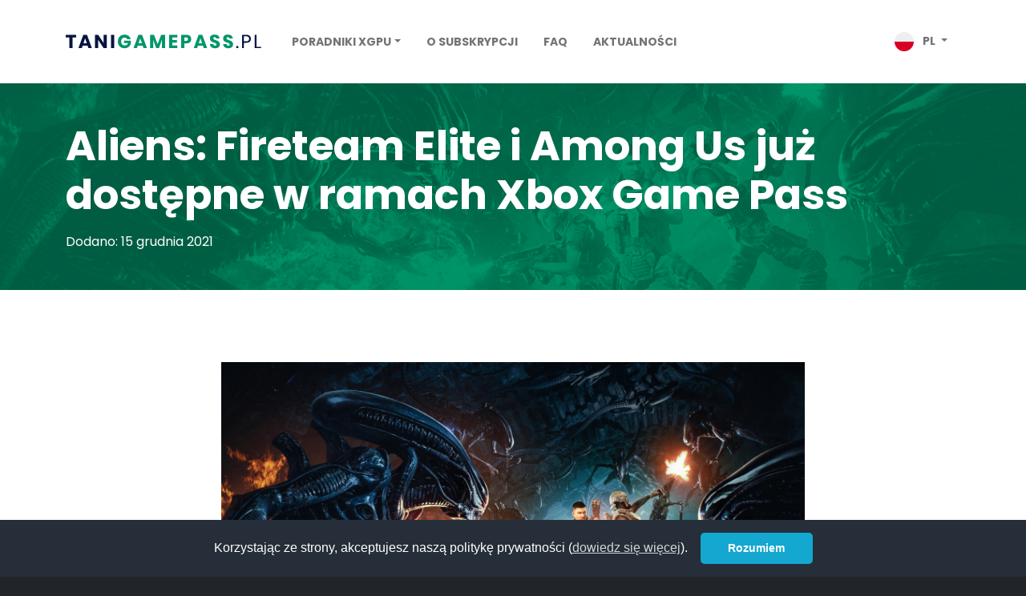

--- FILE ---
content_type: text/html; charset=UTF-8
request_url: https://tanigamepass.pl/aktualnosci/aliens-fireteam-elite-i-among-us-juz-dostepne-w-ramach-xbox-game-pass/
body_size: 19667
content:
<!DOCTYPE html>
<html lang="pl-PL" class="no-js">
<head>
	<meta charset="UTF-8">
	<meta name="viewport" content="width=device-width, initial-scale=1"/>
	<meta name="referrer" content="no-referrer">

	<meta name='robots' content='index, follow, max-image-preview:large, max-snippet:-1, max-video-preview:-1' />

	<!-- This site is optimized with the Yoast SEO plugin v26.7 - https://yoast.com/wordpress/plugins/seo/ -->
	<title>Aliens: Fireteam Elite i Among Us już dostępne w ramach Xbox Game Pass - TaniGamePass.pl</title>
	<link rel="canonical" href="https://tanigamepass.pl/aktualnosci/aliens-fireteam-elite-i-among-us-juz-dostepne-w-ramach-xbox-game-pass/" />
	<meta property="og:locale" content="pl_PL" />
	<meta property="og:type" content="article" />
	<meta property="og:title" content="Aliens: Fireteam Elite i Among Us już dostępne w ramach Xbox Game Pass - TaniGamePass.pl" />
	<meta property="og:description" content="Xbox Game Pass wzbogacił się o dwie nowe gry - Aliens: FireTeam Elite oraz Among Us." />
	<meta property="og:url" content="https://tanigamepass.pl/aktualnosci/aliens-fireteam-elite-i-among-us-juz-dostepne-w-ramach-xbox-game-pass/" />
	<meta property="og:site_name" content="TaniGamePass.pl" />
	<meta property="article:published_time" content="2021-12-15T11:02:02+00:00" />
	<meta property="og:image" content="https://tanigamepass.pl/wp-content/uploads/sites/2/2021/11/aliens-fireteam-elite-facebook.jpg" />
	<meta property="og:image:width" content="1200" />
	<meta property="og:image:height" content="630" />
	<meta property="og:image:type" content="image/jpeg" />
	<meta name="author" content="seyonne" />
	<meta name="twitter:card" content="summary_large_image" />
	<meta name="twitter:label1" content="Napisane przez" />
	<meta name="twitter:data1" content="seyonne" />
	<meta name="twitter:label2" content="Szacowany czas czytania" />
	<meta name="twitter:data2" content="1 minuta" />
	<script type="application/ld+json" class="yoast-schema-graph">{"@context":"https://schema.org","@graph":[{"@type":"Article","@id":"https://tanigamepass.pl/aktualnosci/aliens-fireteam-elite-i-among-us-juz-dostepne-w-ramach-xbox-game-pass/#article","isPartOf":{"@id":"https://tanigamepass.pl/aktualnosci/aliens-fireteam-elite-i-among-us-juz-dostepne-w-ramach-xbox-game-pass/"},"author":{"name":"seyonne","@id":"https://tanigamepass.pl/#/schema/person/2e04a4b80ad9ca0632fde33c60f5c44a"},"headline":"Aliens: Fireteam Elite i Among Us już dostępne w ramach Xbox Game Pass","datePublished":"2021-12-15T11:02:02+00:00","mainEntityOfPage":{"@id":"https://tanigamepass.pl/aktualnosci/aliens-fireteam-elite-i-among-us-juz-dostepne-w-ramach-xbox-game-pass/"},"wordCount":152,"commentCount":0,"image":{"@id":"https://tanigamepass.pl/aktualnosci/aliens-fireteam-elite-i-among-us-juz-dostepne-w-ramach-xbox-game-pass/#primaryimage"},"thumbnailUrl":"https://tanigamepass.pl/wp-content/uploads/sites/2/2021/11/aliens-fireteam-elite.jpg","articleSection":["Aktualności"],"inLanguage":"pl-PL","potentialAction":[{"@type":"CommentAction","name":"Comment","target":["https://tanigamepass.pl/aktualnosci/aliens-fireteam-elite-i-among-us-juz-dostepne-w-ramach-xbox-game-pass/#respond"]}]},{"@type":"WebPage","@id":"https://tanigamepass.pl/aktualnosci/aliens-fireteam-elite-i-among-us-juz-dostepne-w-ramach-xbox-game-pass/","url":"https://tanigamepass.pl/aktualnosci/aliens-fireteam-elite-i-among-us-juz-dostepne-w-ramach-xbox-game-pass/","name":"Aliens: Fireteam Elite i Among Us już dostępne w ramach Xbox Game Pass - TaniGamePass.pl","isPartOf":{"@id":"https://tanigamepass.pl/#website"},"primaryImageOfPage":{"@id":"https://tanigamepass.pl/aktualnosci/aliens-fireteam-elite-i-among-us-juz-dostepne-w-ramach-xbox-game-pass/#primaryimage"},"image":{"@id":"https://tanigamepass.pl/aktualnosci/aliens-fireteam-elite-i-among-us-juz-dostepne-w-ramach-xbox-game-pass/#primaryimage"},"thumbnailUrl":"https://tanigamepass.pl/wp-content/uploads/sites/2/2021/11/aliens-fireteam-elite.jpg","datePublished":"2021-12-15T11:02:02+00:00","author":{"@id":"https://tanigamepass.pl/#/schema/person/2e04a4b80ad9ca0632fde33c60f5c44a"},"breadcrumb":{"@id":"https://tanigamepass.pl/aktualnosci/aliens-fireteam-elite-i-among-us-juz-dostepne-w-ramach-xbox-game-pass/#breadcrumb"},"inLanguage":"pl-PL","potentialAction":[{"@type":"ReadAction","target":["https://tanigamepass.pl/aktualnosci/aliens-fireteam-elite-i-among-us-juz-dostepne-w-ramach-xbox-game-pass/"]}]},{"@type":"ImageObject","inLanguage":"pl-PL","@id":"https://tanigamepass.pl/aktualnosci/aliens-fireteam-elite-i-among-us-juz-dostepne-w-ramach-xbox-game-pass/#primaryimage","url":"https://tanigamepass.pl/wp-content/uploads/sites/2/2021/11/aliens-fireteam-elite.jpg","contentUrl":"https://tanigamepass.pl/wp-content/uploads/sites/2/2021/11/aliens-fireteam-elite.jpg","width":1920,"height":1080,"caption":"Aliens: Fireteam Elite"},{"@type":"BreadcrumbList","@id":"https://tanigamepass.pl/aktualnosci/aliens-fireteam-elite-i-among-us-juz-dostepne-w-ramach-xbox-game-pass/#breadcrumb","itemListElement":[{"@type":"ListItem","position":1,"name":"Home","item":"https://tanigamepass.pl/"},{"@type":"ListItem","position":2,"name":"Aktualności","item":"https://tanigamepass.pl/aktualnosci/"},{"@type":"ListItem","position":3,"name":"Aliens: Fireteam Elite i Among Us już dostępne w ramach Xbox Game Pass"}]},{"@type":"WebSite","@id":"https://tanigamepass.pl/#website","url":"https://tanigamepass.pl/","name":"TaniGamePass.pl","description":"","potentialAction":[{"@type":"SearchAction","target":{"@type":"EntryPoint","urlTemplate":"https://tanigamepass.pl/?s={search_term_string}"},"query-input":{"@type":"PropertyValueSpecification","valueRequired":true,"valueName":"search_term_string"}}],"inLanguage":"pl-PL"},{"@type":"Person","@id":"https://tanigamepass.pl/#/schema/person/2e04a4b80ad9ca0632fde33c60f5c44a","name":"seyonne","image":{"@type":"ImageObject","inLanguage":"pl-PL","@id":"https://tanigamepass.pl/#/schema/person/image/","url":"https://secure.gravatar.com/avatar/004c0546b11f736cc11e17d9fc1fdb90ae300af5ad6d6b9c716fa1a6edce1a02?s=96&d=mm&r=g","contentUrl":"https://secure.gravatar.com/avatar/004c0546b11f736cc11e17d9fc1fdb90ae300af5ad6d6b9c716fa1a6edce1a02?s=96&d=mm&r=g","caption":"seyonne"},"url":"https://tanigamepass.pl/aktualnosci/author/seyonne/"}]}</script>
	<!-- / Yoast SEO plugin. -->


<link rel='dns-prefetch' href='//www.google.com' />
<link rel='dns-prefetch' href='//fonts.googleapis.com' />
<link rel='preconnect' href='https://fonts.gstatic.com' />
<link rel="alternate" type="application/rss+xml" title="TaniGamePass.pl &raquo; Kanał z wpisami" href="https://tanigamepass.pl/feed/" />
<link rel="alternate" type="application/rss+xml" title="TaniGamePass.pl &raquo; Kanał z komentarzami" href="https://tanigamepass.pl/comments/feed/" />
<link rel="alternate" type="application/rss+xml" title="TaniGamePass.pl &raquo; Aliens: Fireteam Elite i Among Us już dostępne w ramach Xbox Game Pass Kanał z komentarzami" href="https://tanigamepass.pl/aktualnosci/aliens-fireteam-elite-i-among-us-juz-dostepne-w-ramach-xbox-game-pass/feed/" />
<link rel="alternate" title="oEmbed (JSON)" type="application/json+oembed" href="https://tanigamepass.pl/wp-json/oembed/1.0/embed?url=https%3A%2F%2Ftanigamepass.pl%2Faktualnosci%2Faliens-fireteam-elite-i-among-us-juz-dostepne-w-ramach-xbox-game-pass%2F" />
<link rel="alternate" title="oEmbed (XML)" type="text/xml+oembed" href="https://tanigamepass.pl/wp-json/oembed/1.0/embed?url=https%3A%2F%2Ftanigamepass.pl%2Faktualnosci%2Faliens-fireteam-elite-i-among-us-juz-dostepne-w-ramach-xbox-game-pass%2F&#038;format=xml" />
	<link rel="apple-touch-icon" sizes="180x180" href="https://tanigamepass.pl/wp-content/themes/cheapgamepass/dist/images/favicon/apple-touch-icon.png?v=9d121441">
	<link rel="icon" type="image/svg+xml" href="https://tanigamepass.pl/wp-content/themes/cheapgamepass/dist/images/favicon/favicon.svg?v=97ef7ad5">
	<link rel="alternate icon" href="https://tanigamepass.pl/wp-content/themes/cheapgamepass/dist/images/favicon/favicon.ico?v=a5bf8257">
	<link rel="mask-icon" href="https://tanigamepass.pl/wp-content/themes/cheapgamepass/dist/images/favicon/safari-pinned-tab.svg?v=6082ebfe" color="#00966a">
	<meta name="msapplication-TileColor" content="#2b5797">
	<meta name="theme-color" content="#ffffff">
<style id='wp-img-auto-sizes-contain-inline-css' type='text/css'>
img:is([sizes=auto i],[sizes^="auto," i]){contain-intrinsic-size:3000px 1500px}
/*# sourceURL=wp-img-auto-sizes-contain-inline-css */
</style>
<style id='wp-emoji-styles-inline-css' type='text/css'>

	img.wp-smiley, img.emoji {
		display: inline !important;
		border: none !important;
		box-shadow: none !important;
		height: 1em !important;
		width: 1em !important;
		margin: 0 0.07em !important;
		vertical-align: -0.1em !important;
		background: none !important;
		padding: 0 !important;
	}
/*# sourceURL=wp-emoji-styles-inline-css */
</style>
<style id='wp-block-library-inline-css' type='text/css'>
:root{--wp-block-synced-color:#7a00df;--wp-block-synced-color--rgb:122,0,223;--wp-bound-block-color:var(--wp-block-synced-color);--wp-editor-canvas-background:#ddd;--wp-admin-theme-color:#007cba;--wp-admin-theme-color--rgb:0,124,186;--wp-admin-theme-color-darker-10:#006ba1;--wp-admin-theme-color-darker-10--rgb:0,107,160.5;--wp-admin-theme-color-darker-20:#005a87;--wp-admin-theme-color-darker-20--rgb:0,90,135;--wp-admin-border-width-focus:2px}@media (min-resolution:192dpi){:root{--wp-admin-border-width-focus:1.5px}}.wp-element-button{cursor:pointer}:root .has-very-light-gray-background-color{background-color:#eee}:root .has-very-dark-gray-background-color{background-color:#313131}:root .has-very-light-gray-color{color:#eee}:root .has-very-dark-gray-color{color:#313131}:root .has-vivid-green-cyan-to-vivid-cyan-blue-gradient-background{background:linear-gradient(135deg,#00d084,#0693e3)}:root .has-purple-crush-gradient-background{background:linear-gradient(135deg,#34e2e4,#4721fb 50%,#ab1dfe)}:root .has-hazy-dawn-gradient-background{background:linear-gradient(135deg,#faaca8,#dad0ec)}:root .has-subdued-olive-gradient-background{background:linear-gradient(135deg,#fafae1,#67a671)}:root .has-atomic-cream-gradient-background{background:linear-gradient(135deg,#fdd79a,#004a59)}:root .has-nightshade-gradient-background{background:linear-gradient(135deg,#330968,#31cdcf)}:root .has-midnight-gradient-background{background:linear-gradient(135deg,#020381,#2874fc)}:root{--wp--preset--font-size--normal:16px;--wp--preset--font-size--huge:42px}.has-regular-font-size{font-size:1em}.has-larger-font-size{font-size:2.625em}.has-normal-font-size{font-size:var(--wp--preset--font-size--normal)}.has-huge-font-size{font-size:var(--wp--preset--font-size--huge)}.has-text-align-center{text-align:center}.has-text-align-left{text-align:left}.has-text-align-right{text-align:right}.has-fit-text{white-space:nowrap!important}#end-resizable-editor-section{display:none}.aligncenter{clear:both}.items-justified-left{justify-content:flex-start}.items-justified-center{justify-content:center}.items-justified-right{justify-content:flex-end}.items-justified-space-between{justify-content:space-between}.screen-reader-text{border:0;clip-path:inset(50%);height:1px;margin:-1px;overflow:hidden;padding:0;position:absolute;width:1px;word-wrap:normal!important}.screen-reader-text:focus{background-color:#ddd;clip-path:none;color:#444;display:block;font-size:1em;height:auto;left:5px;line-height:normal;padding:15px 23px 14px;text-decoration:none;top:5px;width:auto;z-index:100000}html :where(.has-border-color){border-style:solid}html :where([style*=border-top-color]){border-top-style:solid}html :where([style*=border-right-color]){border-right-style:solid}html :where([style*=border-bottom-color]){border-bottom-style:solid}html :where([style*=border-left-color]){border-left-style:solid}html :where([style*=border-width]){border-style:solid}html :where([style*=border-top-width]){border-top-style:solid}html :where([style*=border-right-width]){border-right-style:solid}html :where([style*=border-bottom-width]){border-bottom-style:solid}html :where([style*=border-left-width]){border-left-style:solid}html :where(img[class*=wp-image-]){height:auto;max-width:100%}:where(figure){margin:0 0 1em}html :where(.is-position-sticky){--wp-admin--admin-bar--position-offset:var(--wp-admin--admin-bar--height,0px)}@media screen and (max-width:600px){html :where(.is-position-sticky){--wp-admin--admin-bar--position-offset:0px}}

/*# sourceURL=wp-block-library-inline-css */
</style><style id='wp-block-list-inline-css' type='text/css'>
ol,ul{box-sizing:border-box}:root :where(.wp-block-list.has-background){padding:1.25em 2.375em}
/*# sourceURL=https://tanigamepass.pl/wp-includes/blocks/list/style.min.css */
</style>
<style id='wp-block-embed-inline-css' type='text/css'>
.wp-block-embed.alignleft,.wp-block-embed.alignright,.wp-block[data-align=left]>[data-type="core/embed"],.wp-block[data-align=right]>[data-type="core/embed"]{max-width:360px;width:100%}.wp-block-embed.alignleft .wp-block-embed__wrapper,.wp-block-embed.alignright .wp-block-embed__wrapper,.wp-block[data-align=left]>[data-type="core/embed"] .wp-block-embed__wrapper,.wp-block[data-align=right]>[data-type="core/embed"] .wp-block-embed__wrapper{min-width:280px}.wp-block-cover .wp-block-embed{min-height:240px;min-width:320px}.wp-block-embed{overflow-wrap:break-word}.wp-block-embed :where(figcaption){margin-bottom:1em;margin-top:.5em}.wp-block-embed iframe{max-width:100%}.wp-block-embed__wrapper{position:relative}.wp-embed-responsive .wp-has-aspect-ratio .wp-block-embed__wrapper:before{content:"";display:block;padding-top:50%}.wp-embed-responsive .wp-has-aspect-ratio iframe{bottom:0;height:100%;left:0;position:absolute;right:0;top:0;width:100%}.wp-embed-responsive .wp-embed-aspect-21-9 .wp-block-embed__wrapper:before{padding-top:42.85%}.wp-embed-responsive .wp-embed-aspect-18-9 .wp-block-embed__wrapper:before{padding-top:50%}.wp-embed-responsive .wp-embed-aspect-16-9 .wp-block-embed__wrapper:before{padding-top:56.25%}.wp-embed-responsive .wp-embed-aspect-4-3 .wp-block-embed__wrapper:before{padding-top:75%}.wp-embed-responsive .wp-embed-aspect-1-1 .wp-block-embed__wrapper:before{padding-top:100%}.wp-embed-responsive .wp-embed-aspect-9-16 .wp-block-embed__wrapper:before{padding-top:177.77%}.wp-embed-responsive .wp-embed-aspect-1-2 .wp-block-embed__wrapper:before{padding-top:200%}
/*# sourceURL=https://tanigamepass.pl/wp-includes/blocks/embed/style.min.css */
</style>
<style id='wp-block-embed-theme-inline-css' type='text/css'>
.wp-block-embed :where(figcaption){color:#555;font-size:13px;text-align:center}.is-dark-theme .wp-block-embed :where(figcaption){color:#ffffffa6}.wp-block-embed{margin:0 0 1em}
/*# sourceURL=https://tanigamepass.pl/wp-includes/blocks/embed/theme.min.css */
</style>
<style id='wp-block-paragraph-inline-css' type='text/css'>
.is-small-text{font-size:.875em}.is-regular-text{font-size:1em}.is-large-text{font-size:2.25em}.is-larger-text{font-size:3em}.has-drop-cap:not(:focus):first-letter{float:left;font-size:8.4em;font-style:normal;font-weight:100;line-height:.68;margin:.05em .1em 0 0;text-transform:uppercase}body.rtl .has-drop-cap:not(:focus):first-letter{float:none;margin-left:.1em}p.has-drop-cap.has-background{overflow:hidden}:root :where(p.has-background){padding:1.25em 2.375em}:where(p.has-text-color:not(.has-link-color)) a{color:inherit}p.has-text-align-left[style*="writing-mode:vertical-lr"],p.has-text-align-right[style*="writing-mode:vertical-rl"]{rotate:180deg}
/*# sourceURL=https://tanigamepass.pl/wp-includes/blocks/paragraph/style.min.css */
</style>
<style id='wp-block-separator-inline-css' type='text/css'>
@charset "UTF-8";.wp-block-separator{border:none;border-top:2px solid}:root :where(.wp-block-separator.is-style-dots){height:auto;line-height:1;text-align:center}:root :where(.wp-block-separator.is-style-dots):before{color:currentColor;content:"···";font-family:serif;font-size:1.5em;letter-spacing:2em;padding-left:2em}.wp-block-separator.is-style-dots{background:none!important;border:none!important}
/*# sourceURL=https://tanigamepass.pl/wp-includes/blocks/separator/style.min.css */
</style>
<style id='wp-block-separator-theme-inline-css' type='text/css'>
.wp-block-separator.has-css-opacity{opacity:.4}.wp-block-separator{border:none;border-bottom:2px solid;margin-left:auto;margin-right:auto}.wp-block-separator.has-alpha-channel-opacity{opacity:1}.wp-block-separator:not(.is-style-wide):not(.is-style-dots){width:100px}.wp-block-separator.has-background:not(.is-style-dots){border-bottom:none;height:1px}.wp-block-separator.has-background:not(.is-style-wide):not(.is-style-dots){height:2px}
/*# sourceURL=https://tanigamepass.pl/wp-includes/blocks/separator/theme.min.css */
</style>
<style id='global-styles-inline-css' type='text/css'>
:root{--wp--preset--aspect-ratio--square: 1;--wp--preset--aspect-ratio--4-3: 4/3;--wp--preset--aspect-ratio--3-4: 3/4;--wp--preset--aspect-ratio--3-2: 3/2;--wp--preset--aspect-ratio--2-3: 2/3;--wp--preset--aspect-ratio--16-9: 16/9;--wp--preset--aspect-ratio--9-16: 9/16;--wp--preset--color--black: #000000;--wp--preset--color--cyan-bluish-gray: #abb8c3;--wp--preset--color--white: #ffffff;--wp--preset--color--pale-pink: #f78da7;--wp--preset--color--vivid-red: #cf2e2e;--wp--preset--color--luminous-vivid-orange: #ff6900;--wp--preset--color--luminous-vivid-amber: #fcb900;--wp--preset--color--light-green-cyan: #7bdcb5;--wp--preset--color--vivid-green-cyan: #00d084;--wp--preset--color--pale-cyan-blue: #8ed1fc;--wp--preset--color--vivid-cyan-blue: #0693e3;--wp--preset--color--vivid-purple: #9b51e0;--wp--preset--gradient--vivid-cyan-blue-to-vivid-purple: linear-gradient(135deg,rgb(6,147,227) 0%,rgb(155,81,224) 100%);--wp--preset--gradient--light-green-cyan-to-vivid-green-cyan: linear-gradient(135deg,rgb(122,220,180) 0%,rgb(0,208,130) 100%);--wp--preset--gradient--luminous-vivid-amber-to-luminous-vivid-orange: linear-gradient(135deg,rgb(252,185,0) 0%,rgb(255,105,0) 100%);--wp--preset--gradient--luminous-vivid-orange-to-vivid-red: linear-gradient(135deg,rgb(255,105,0) 0%,rgb(207,46,46) 100%);--wp--preset--gradient--very-light-gray-to-cyan-bluish-gray: linear-gradient(135deg,rgb(238,238,238) 0%,rgb(169,184,195) 100%);--wp--preset--gradient--cool-to-warm-spectrum: linear-gradient(135deg,rgb(74,234,220) 0%,rgb(151,120,209) 20%,rgb(207,42,186) 40%,rgb(238,44,130) 60%,rgb(251,105,98) 80%,rgb(254,248,76) 100%);--wp--preset--gradient--blush-light-purple: linear-gradient(135deg,rgb(255,206,236) 0%,rgb(152,150,240) 100%);--wp--preset--gradient--blush-bordeaux: linear-gradient(135deg,rgb(254,205,165) 0%,rgb(254,45,45) 50%,rgb(107,0,62) 100%);--wp--preset--gradient--luminous-dusk: linear-gradient(135deg,rgb(255,203,112) 0%,rgb(199,81,192) 50%,rgb(65,88,208) 100%);--wp--preset--gradient--pale-ocean: linear-gradient(135deg,rgb(255,245,203) 0%,rgb(182,227,212) 50%,rgb(51,167,181) 100%);--wp--preset--gradient--electric-grass: linear-gradient(135deg,rgb(202,248,128) 0%,rgb(113,206,126) 100%);--wp--preset--gradient--midnight: linear-gradient(135deg,rgb(2,3,129) 0%,rgb(40,116,252) 100%);--wp--preset--font-size--small: 13px;--wp--preset--font-size--medium: 20px;--wp--preset--font-size--large: 36px;--wp--preset--font-size--x-large: 42px;--wp--preset--spacing--20: 0.44rem;--wp--preset--spacing--30: 0.67rem;--wp--preset--spacing--40: 1rem;--wp--preset--spacing--50: 1.5rem;--wp--preset--spacing--60: 2.25rem;--wp--preset--spacing--70: 3.38rem;--wp--preset--spacing--80: 5.06rem;--wp--preset--shadow--natural: 6px 6px 9px rgba(0, 0, 0, 0.2);--wp--preset--shadow--deep: 12px 12px 50px rgba(0, 0, 0, 0.4);--wp--preset--shadow--sharp: 6px 6px 0px rgba(0, 0, 0, 0.2);--wp--preset--shadow--outlined: 6px 6px 0px -3px rgb(255, 255, 255), 6px 6px rgb(0, 0, 0);--wp--preset--shadow--crisp: 6px 6px 0px rgb(0, 0, 0);}:where(.is-layout-flex){gap: 0.5em;}:where(.is-layout-grid){gap: 0.5em;}body .is-layout-flex{display: flex;}.is-layout-flex{flex-wrap: wrap;align-items: center;}.is-layout-flex > :is(*, div){margin: 0;}body .is-layout-grid{display: grid;}.is-layout-grid > :is(*, div){margin: 0;}:where(.wp-block-columns.is-layout-flex){gap: 2em;}:where(.wp-block-columns.is-layout-grid){gap: 2em;}:where(.wp-block-post-template.is-layout-flex){gap: 1.25em;}:where(.wp-block-post-template.is-layout-grid){gap: 1.25em;}.has-black-color{color: var(--wp--preset--color--black) !important;}.has-cyan-bluish-gray-color{color: var(--wp--preset--color--cyan-bluish-gray) !important;}.has-white-color{color: var(--wp--preset--color--white) !important;}.has-pale-pink-color{color: var(--wp--preset--color--pale-pink) !important;}.has-vivid-red-color{color: var(--wp--preset--color--vivid-red) !important;}.has-luminous-vivid-orange-color{color: var(--wp--preset--color--luminous-vivid-orange) !important;}.has-luminous-vivid-amber-color{color: var(--wp--preset--color--luminous-vivid-amber) !important;}.has-light-green-cyan-color{color: var(--wp--preset--color--light-green-cyan) !important;}.has-vivid-green-cyan-color{color: var(--wp--preset--color--vivid-green-cyan) !important;}.has-pale-cyan-blue-color{color: var(--wp--preset--color--pale-cyan-blue) !important;}.has-vivid-cyan-blue-color{color: var(--wp--preset--color--vivid-cyan-blue) !important;}.has-vivid-purple-color{color: var(--wp--preset--color--vivid-purple) !important;}.has-black-background-color{background-color: var(--wp--preset--color--black) !important;}.has-cyan-bluish-gray-background-color{background-color: var(--wp--preset--color--cyan-bluish-gray) !important;}.has-white-background-color{background-color: var(--wp--preset--color--white) !important;}.has-pale-pink-background-color{background-color: var(--wp--preset--color--pale-pink) !important;}.has-vivid-red-background-color{background-color: var(--wp--preset--color--vivid-red) !important;}.has-luminous-vivid-orange-background-color{background-color: var(--wp--preset--color--luminous-vivid-orange) !important;}.has-luminous-vivid-amber-background-color{background-color: var(--wp--preset--color--luminous-vivid-amber) !important;}.has-light-green-cyan-background-color{background-color: var(--wp--preset--color--light-green-cyan) !important;}.has-vivid-green-cyan-background-color{background-color: var(--wp--preset--color--vivid-green-cyan) !important;}.has-pale-cyan-blue-background-color{background-color: var(--wp--preset--color--pale-cyan-blue) !important;}.has-vivid-cyan-blue-background-color{background-color: var(--wp--preset--color--vivid-cyan-blue) !important;}.has-vivid-purple-background-color{background-color: var(--wp--preset--color--vivid-purple) !important;}.has-black-border-color{border-color: var(--wp--preset--color--black) !important;}.has-cyan-bluish-gray-border-color{border-color: var(--wp--preset--color--cyan-bluish-gray) !important;}.has-white-border-color{border-color: var(--wp--preset--color--white) !important;}.has-pale-pink-border-color{border-color: var(--wp--preset--color--pale-pink) !important;}.has-vivid-red-border-color{border-color: var(--wp--preset--color--vivid-red) !important;}.has-luminous-vivid-orange-border-color{border-color: var(--wp--preset--color--luminous-vivid-orange) !important;}.has-luminous-vivid-amber-border-color{border-color: var(--wp--preset--color--luminous-vivid-amber) !important;}.has-light-green-cyan-border-color{border-color: var(--wp--preset--color--light-green-cyan) !important;}.has-vivid-green-cyan-border-color{border-color: var(--wp--preset--color--vivid-green-cyan) !important;}.has-pale-cyan-blue-border-color{border-color: var(--wp--preset--color--pale-cyan-blue) !important;}.has-vivid-cyan-blue-border-color{border-color: var(--wp--preset--color--vivid-cyan-blue) !important;}.has-vivid-purple-border-color{border-color: var(--wp--preset--color--vivid-purple) !important;}.has-vivid-cyan-blue-to-vivid-purple-gradient-background{background: var(--wp--preset--gradient--vivid-cyan-blue-to-vivid-purple) !important;}.has-light-green-cyan-to-vivid-green-cyan-gradient-background{background: var(--wp--preset--gradient--light-green-cyan-to-vivid-green-cyan) !important;}.has-luminous-vivid-amber-to-luminous-vivid-orange-gradient-background{background: var(--wp--preset--gradient--luminous-vivid-amber-to-luminous-vivid-orange) !important;}.has-luminous-vivid-orange-to-vivid-red-gradient-background{background: var(--wp--preset--gradient--luminous-vivid-orange-to-vivid-red) !important;}.has-very-light-gray-to-cyan-bluish-gray-gradient-background{background: var(--wp--preset--gradient--very-light-gray-to-cyan-bluish-gray) !important;}.has-cool-to-warm-spectrum-gradient-background{background: var(--wp--preset--gradient--cool-to-warm-spectrum) !important;}.has-blush-light-purple-gradient-background{background: var(--wp--preset--gradient--blush-light-purple) !important;}.has-blush-bordeaux-gradient-background{background: var(--wp--preset--gradient--blush-bordeaux) !important;}.has-luminous-dusk-gradient-background{background: var(--wp--preset--gradient--luminous-dusk) !important;}.has-pale-ocean-gradient-background{background: var(--wp--preset--gradient--pale-ocean) !important;}.has-electric-grass-gradient-background{background: var(--wp--preset--gradient--electric-grass) !important;}.has-midnight-gradient-background{background: var(--wp--preset--gradient--midnight) !important;}.has-small-font-size{font-size: var(--wp--preset--font-size--small) !important;}.has-medium-font-size{font-size: var(--wp--preset--font-size--medium) !important;}.has-large-font-size{font-size: var(--wp--preset--font-size--large) !important;}.has-x-large-font-size{font-size: var(--wp--preset--font-size--x-large) !important;}
/*# sourceURL=global-styles-inline-css */
</style>

<style id='classic-theme-styles-inline-css' type='text/css'>
/*! This file is auto-generated */
.wp-block-button__link{color:#fff;background-color:#32373c;border-radius:9999px;box-shadow:none;text-decoration:none;padding:calc(.667em + 2px) calc(1.333em + 2px);font-size:1.125em}.wp-block-file__button{background:#32373c;color:#fff;text-decoration:none}
/*# sourceURL=/wp-includes/css/classic-themes.min.css */
</style>
<link rel='stylesheet' id='cheapgamepass-styles-css' href='https://tanigamepass.pl/wp-content/themes/cheapgamepass/dist/styles/main.css?v=1de5f326' type='text/css' media='all' />
<link rel='stylesheet' id='cheapgamepass-fonts-css' href='https://fonts.googleapis.com/css2?family=Poppins:wght@400;700&#038;display=swap' type='text/css' media='all' />
<link rel='stylesheet' id='wpdiscuz-frontend-css-css' href='https://tanigamepass.pl/wp-content/plugins/wpdiscuz/themes/default/style.css?ver=7.6.45' type='text/css' media='all' />
<style id='wpdiscuz-frontend-css-inline-css' type='text/css'>
 #wpdcom .wpd-blog-administrator .wpd-comment-label{color:#ffffff;background-color:#00B38F;border:none}#wpdcom .wpd-blog-administrator .wpd-comment-author, #wpdcom .wpd-blog-administrator .wpd-comment-author a{color:#00B38F}#wpdcom.wpd-layout-1 .wpd-comment .wpd-blog-administrator .wpd-avatar img{border-color:#00B38F}#wpdcom.wpd-layout-2 .wpd-comment.wpd-reply .wpd-comment-wrap.wpd-blog-administrator{border-left:3px solid #00B38F}#wpdcom.wpd-layout-2 .wpd-comment .wpd-blog-administrator .wpd-avatar img{border-bottom-color:#00B38F}#wpdcom.wpd-layout-3 .wpd-blog-administrator .wpd-comment-subheader{border-top:1px dashed #00B38F}#wpdcom.wpd-layout-3 .wpd-reply .wpd-blog-administrator .wpd-comment-right{border-left:1px solid #00B38F}#wpdcom .wpd-blog-editor .wpd-comment-label{color:#ffffff;background-color:#00B38F;border:none}#wpdcom .wpd-blog-editor .wpd-comment-author, #wpdcom .wpd-blog-editor .wpd-comment-author a{color:#00B38F}#wpdcom.wpd-layout-1 .wpd-comment .wpd-blog-editor .wpd-avatar img{border-color:#00B38F}#wpdcom.wpd-layout-2 .wpd-comment.wpd-reply .wpd-comment-wrap.wpd-blog-editor{border-left:3px solid #00B38F}#wpdcom.wpd-layout-2 .wpd-comment .wpd-blog-editor .wpd-avatar img{border-bottom-color:#00B38F}#wpdcom.wpd-layout-3 .wpd-blog-editor .wpd-comment-subheader{border-top:1px dashed #00B38F}#wpdcom.wpd-layout-3 .wpd-reply .wpd-blog-editor .wpd-comment-right{border-left:1px solid #00B38F}#wpdcom .wpd-blog-author .wpd-comment-label{color:#ffffff;background-color:#00B38F;border:none}#wpdcom .wpd-blog-author .wpd-comment-author, #wpdcom .wpd-blog-author .wpd-comment-author a{color:#00B38F}#wpdcom.wpd-layout-1 .wpd-comment .wpd-blog-author .wpd-avatar img{border-color:#00B38F}#wpdcom.wpd-layout-2 .wpd-comment .wpd-blog-author .wpd-avatar img{border-bottom-color:#00B38F}#wpdcom.wpd-layout-3 .wpd-blog-author .wpd-comment-subheader{border-top:1px dashed #00B38F}#wpdcom.wpd-layout-3 .wpd-reply .wpd-blog-author .wpd-comment-right{border-left:1px solid #00B38F}#wpdcom .wpd-blog-contributor .wpd-comment-label{color:#ffffff;background-color:#00B38F;border:none}#wpdcom .wpd-blog-contributor .wpd-comment-author, #wpdcom .wpd-blog-contributor .wpd-comment-author a{color:#00B38F}#wpdcom.wpd-layout-1 .wpd-comment .wpd-blog-contributor .wpd-avatar img{border-color:#00B38F}#wpdcom.wpd-layout-2 .wpd-comment .wpd-blog-contributor .wpd-avatar img{border-bottom-color:#00B38F}#wpdcom.wpd-layout-3 .wpd-blog-contributor .wpd-comment-subheader{border-top:1px dashed #00B38F}#wpdcom.wpd-layout-3 .wpd-reply .wpd-blog-contributor .wpd-comment-right{border-left:1px solid #00B38F}#wpdcom .wpd-blog-subscriber .wpd-comment-label{color:#ffffff;background-color:#00B38F;border:none}#wpdcom .wpd-blog-subscriber .wpd-comment-author, #wpdcom .wpd-blog-subscriber .wpd-comment-author a{color:#00B38F}#wpdcom.wpd-layout-2 .wpd-comment .wpd-blog-subscriber .wpd-avatar img{border-bottom-color:#00B38F}#wpdcom.wpd-layout-3 .wpd-blog-subscriber .wpd-comment-subheader{border-top:1px dashed #00B38F}#wpdcom .wpd-blog-wpseo_manager .wpd-comment-label{color:#ffffff;background-color:#00B38F;border:none}#wpdcom .wpd-blog-wpseo_manager .wpd-comment-author, #wpdcom .wpd-blog-wpseo_manager .wpd-comment-author a{color:#00B38F}#wpdcom.wpd-layout-1 .wpd-comment .wpd-blog-wpseo_manager .wpd-avatar img{border-color:#00B38F}#wpdcom.wpd-layout-2 .wpd-comment .wpd-blog-wpseo_manager .wpd-avatar img{border-bottom-color:#00B38F}#wpdcom.wpd-layout-3 .wpd-blog-wpseo_manager .wpd-comment-subheader{border-top:1px dashed #00B38F}#wpdcom.wpd-layout-3 .wpd-reply .wpd-blog-wpseo_manager .wpd-comment-right{border-left:1px solid #00B38F}#wpdcom .wpd-blog-wpseo_editor .wpd-comment-label{color:#ffffff;background-color:#00B38F;border:none}#wpdcom .wpd-blog-wpseo_editor .wpd-comment-author, #wpdcom .wpd-blog-wpseo_editor .wpd-comment-author a{color:#00B38F}#wpdcom.wpd-layout-1 .wpd-comment .wpd-blog-wpseo_editor .wpd-avatar img{border-color:#00B38F}#wpdcom.wpd-layout-2 .wpd-comment .wpd-blog-wpseo_editor .wpd-avatar img{border-bottom-color:#00B38F}#wpdcom.wpd-layout-3 .wpd-blog-wpseo_editor .wpd-comment-subheader{border-top:1px dashed #00B38F}#wpdcom.wpd-layout-3 .wpd-reply .wpd-blog-wpseo_editor .wpd-comment-right{border-left:1px solid #00B38F}#wpdcom .wpd-blog-post_author .wpd-comment-label{color:#ffffff;background-color:#00B38F;border:none}#wpdcom .wpd-blog-post_author .wpd-comment-author, #wpdcom .wpd-blog-post_author .wpd-comment-author a{color:#00B38F}#wpdcom .wpd-blog-post_author .wpd-avatar img{border-color:#00B38F}#wpdcom.wpd-layout-1 .wpd-comment .wpd-blog-post_author .wpd-avatar img{border-color:#00B38F}#wpdcom.wpd-layout-2 .wpd-comment.wpd-reply .wpd-comment-wrap.wpd-blog-post_author{border-left:3px solid #00B38F}#wpdcom.wpd-layout-2 .wpd-comment .wpd-blog-post_author .wpd-avatar img{border-bottom-color:#00B38F}#wpdcom.wpd-layout-3 .wpd-blog-post_author .wpd-comment-subheader{border-top:1px dashed #00B38F}#wpdcom.wpd-layout-3 .wpd-reply .wpd-blog-post_author .wpd-comment-right{border-left:1px solid #00B38F}#wpdcom .wpd-blog-guest .wpd-comment-label{color:#ffffff;background-color:#00B38F;border:none}#wpdcom .wpd-blog-guest .wpd-comment-author, #wpdcom .wpd-blog-guest .wpd-comment-author a{color:#00B38F}#wpdcom.wpd-layout-3 .wpd-blog-guest .wpd-comment-subheader{border-top:1px dashed #00B38F}#comments, #respond, .comments-area, #wpdcom{}#wpdcom .ql-editor > *{color:#777777}#wpdcom .ql-editor::before{}#wpdcom .ql-toolbar{border:1px solid #DDDDDD;border-top:none}#wpdcom .ql-container{border:1px solid #DDDDDD;border-bottom:none}#wpdcom .wpd-form-row .wpdiscuz-item input[type="text"], #wpdcom .wpd-form-row .wpdiscuz-item input[type="email"], #wpdcom .wpd-form-row .wpdiscuz-item input[type="url"], #wpdcom .wpd-form-row .wpdiscuz-item input[type="color"], #wpdcom .wpd-form-row .wpdiscuz-item input[type="date"], #wpdcom .wpd-form-row .wpdiscuz-item input[type="datetime"], #wpdcom .wpd-form-row .wpdiscuz-item input[type="datetime-local"], #wpdcom .wpd-form-row .wpdiscuz-item input[type="month"], #wpdcom .wpd-form-row .wpdiscuz-item input[type="number"], #wpdcom .wpd-form-row .wpdiscuz-item input[type="time"], #wpdcom textarea, #wpdcom select{border:1px solid #DDDDDD;color:#777777}#wpdcom .wpd-form-row .wpdiscuz-item textarea{border:1px solid #DDDDDD}#wpdcom input::placeholder, #wpdcom textarea::placeholder, #wpdcom input::-moz-placeholder, #wpdcom textarea::-webkit-input-placeholder{}#wpdcom .wpd-comment-text{color:#777777}#wpdcom .wpd-thread-head .wpd-thread-info{border-bottom:2px solid #00B38F}#wpdcom .wpd-thread-head .wpd-thread-info.wpd-reviews-tab svg{fill:#00B38F}#wpdcom .wpd-thread-head .wpdiscuz-user-settings{border-bottom:2px solid #00B38F}#wpdcom .wpd-thread-head .wpdiscuz-user-settings:hover{color:#00B38F}#wpdcom .wpd-comment .wpd-follow-link:hover{color:#00B38F}#wpdcom .wpd-comment-status .wpd-sticky{color:#00B38F}#wpdcom .wpd-thread-filter .wpdf-active{color:#00B38F;border-bottom-color:#00B38F}#wpdcom .wpd-comment-info-bar{border:1px dashed #33c3a6;background:#e6f8f4}#wpdcom .wpd-comment-info-bar .wpd-current-view i{color:#00B38F}#wpdcom .wpd-filter-view-all:hover{background:#00B38F}#wpdcom .wpdiscuz-item .wpdiscuz-rating > label{color:#DDDDDD}#wpdcom .wpdiscuz-item .wpdiscuz-rating:not(:checked) > label:hover, .wpdiscuz-rating:not(:checked) > label:hover ~ label{}#wpdcom .wpdiscuz-item .wpdiscuz-rating > input ~ label:hover, #wpdcom .wpdiscuz-item .wpdiscuz-rating > input:not(:checked) ~ label:hover ~ label, #wpdcom .wpdiscuz-item .wpdiscuz-rating > input:not(:checked) ~ label:hover ~ label{color:#FFED85}#wpdcom .wpdiscuz-item .wpdiscuz-rating > input:checked ~ label:hover, #wpdcom .wpdiscuz-item .wpdiscuz-rating > input:checked ~ label:hover, #wpdcom .wpdiscuz-item .wpdiscuz-rating > label:hover ~ input:checked ~ label, #wpdcom .wpdiscuz-item .wpdiscuz-rating > input:checked + label:hover ~ label, #wpdcom .wpdiscuz-item .wpdiscuz-rating > input:checked ~ label:hover ~ label, .wpd-custom-field .wcf-active-star, #wpdcom .wpdiscuz-item .wpdiscuz-rating > input:checked ~ label{color:#FFD700}#wpd-post-rating .wpd-rating-wrap .wpd-rating-stars svg .wpd-star{fill:#DDDDDD}#wpd-post-rating .wpd-rating-wrap .wpd-rating-stars svg .wpd-active{fill:#FFD700}#wpd-post-rating .wpd-rating-wrap .wpd-rate-starts svg .wpd-star{fill:#DDDDDD}#wpd-post-rating .wpd-rating-wrap .wpd-rate-starts:hover svg .wpd-star{fill:#FFED85}#wpd-post-rating.wpd-not-rated .wpd-rating-wrap .wpd-rate-starts svg:hover ~ svg .wpd-star{fill:#DDDDDD}.wpdiscuz-post-rating-wrap .wpd-rating .wpd-rating-wrap .wpd-rating-stars svg .wpd-star{fill:#DDDDDD}.wpdiscuz-post-rating-wrap .wpd-rating .wpd-rating-wrap .wpd-rating-stars svg .wpd-active{fill:#FFD700}#wpdcom .wpd-comment .wpd-follow-active{color:#ff7a00}#wpdcom .page-numbers{color:#555;border:#555 1px solid}#wpdcom span.current{background:#555}#wpdcom.wpd-layout-1 .wpd-new-loaded-comment > .wpd-comment-wrap > .wpd-comment-right{background:#FFFAD6}#wpdcom.wpd-layout-2 .wpd-new-loaded-comment.wpd-comment > .wpd-comment-wrap > .wpd-comment-right{background:#FFFAD6}#wpdcom.wpd-layout-2 .wpd-new-loaded-comment.wpd-comment.wpd-reply > .wpd-comment-wrap > .wpd-comment-right{background:transparent}#wpdcom.wpd-layout-2 .wpd-new-loaded-comment.wpd-comment.wpd-reply > .wpd-comment-wrap{background:#FFFAD6}#wpdcom.wpd-layout-3 .wpd-new-loaded-comment.wpd-comment > .wpd-comment-wrap > .wpd-comment-right{background:#FFFAD6}#wpdcom .wpd-follow:hover i, #wpdcom .wpd-unfollow:hover i, #wpdcom .wpd-comment .wpd-follow-active:hover i{color:#00B38F}#wpdcom .wpdiscuz-readmore{cursor:pointer;color:#00B38F}.wpd-custom-field .wcf-pasiv-star, #wpcomm .wpdiscuz-item .wpdiscuz-rating > label{color:#DDDDDD}.wpd-wrapper .wpd-list-item.wpd-active{border-top:3px solid #00B38F}#wpdcom.wpd-layout-2 .wpd-comment.wpd-reply.wpd-unapproved-comment .wpd-comment-wrap{border-left:3px solid #FFFAD6}#wpdcom.wpd-layout-3 .wpd-comment.wpd-reply.wpd-unapproved-comment .wpd-comment-right{border-left:1px solid #FFFAD6}#wpdcom .wpd-prim-button{background-color:#07B290;color:#FFFFFF}#wpdcom .wpd_label__check i.wpdicon-on{color:#07B290;border:1px solid #83d9c8}#wpd-bubble-wrapper #wpd-bubble-all-comments-count{color:#1DB99A}#wpd-bubble-wrapper > div{background-color:#1DB99A}#wpd-bubble-wrapper > #wpd-bubble #wpd-bubble-add-message{background-color:#1DB99A}#wpd-bubble-wrapper > #wpd-bubble #wpd-bubble-add-message::before{border-left-color:#1DB99A;border-right-color:#1DB99A}#wpd-bubble-wrapper.wpd-right-corner > #wpd-bubble #wpd-bubble-add-message::before{border-left-color:#1DB99A;border-right-color:#1DB99A}.wpd-inline-icon-wrapper path.wpd-inline-icon-first{fill:#1DB99A}.wpd-inline-icon-count{background-color:#1DB99A}.wpd-inline-icon-count::before{border-right-color:#1DB99A}.wpd-inline-form-wrapper::before{border-bottom-color:#1DB99A}.wpd-inline-form-question{background-color:#1DB99A}.wpd-inline-form{background-color:#1DB99A}.wpd-last-inline-comments-wrapper{border-color:#1DB99A}.wpd-last-inline-comments-wrapper::before{border-bottom-color:#1DB99A}.wpd-last-inline-comments-wrapper .wpd-view-all-inline-comments{background:#1DB99A}.wpd-last-inline-comments-wrapper .wpd-view-all-inline-comments:hover,.wpd-last-inline-comments-wrapper .wpd-view-all-inline-comments:active,.wpd-last-inline-comments-wrapper .wpd-view-all-inline-comments:focus{background-color:#1DB99A}#wpdcom .ql-snow .ql-tooltip[data-mode="link"]::before{content:"Wpisz odnośnik:"}#wpdcom .ql-snow .ql-tooltip.ql-editing a.ql-action::after{content:"Zapisz"}.comments-area{width:auto}
/*# sourceURL=wpdiscuz-frontend-css-inline-css */
</style>
<link rel='stylesheet' id='wpdiscuz-fa-css' href='https://tanigamepass.pl/wp-content/plugins/wpdiscuz/assets/third-party/font-awesome-5.13.0/css/fa.min.css?ver=7.6.45' type='text/css' media='all' />
<link rel='stylesheet' id='wpdiscuz-combo-css-css' href='https://tanigamepass.pl/wp-content/plugins/wpdiscuz/assets/css/wpdiscuz-combo.min.css?ver=6.9' type='text/css' media='all' />
<script type="text/javascript" src="https://tanigamepass.pl/wp-includes/js/jquery/jquery.min.js?ver=3.7.1" id="jquery-core-js"></script>
<script type="text/javascript" src="https://tanigamepass.pl/wp-includes/js/jquery/jquery-migrate.min.js?ver=3.4.1" id="jquery-migrate-js"></script>
<script type="text/javascript" src="https://tanigamepass.pl/wp-content/themes/cheapgamepass/dist/scripts/main.js?v=1dd13780" id="cheapgamepass-scripts-js"></script>
<link rel="https://api.w.org/" href="https://tanigamepass.pl/wp-json/" /><link rel="alternate" title="JSON" type="application/json" href="https://tanigamepass.pl/wp-json/wp/v2/posts/1976" /><link rel="EditURI" type="application/rsd+xml" title="RSD" href="https://tanigamepass.pl/xmlrpc.php?rsd" />
<meta name="generator" content="WordPress 6.9" />
<link rel='shortlink' href='https://tanigamepass.pl/?p=1976' />

	
<!-- Global site tag (gtag.js) - Google Analytics -->
<script async src="https://www.googletagmanager.com/gtag/js?id=G-G3GEMH2HMW"></script>
<script>
	window.dataLayer = window.dataLayer || [];
	function gtag(){dataLayer.push(arguments);}
	gtag('js', new Date());

	gtag('config', 'G-G3GEMH2HMW');
</script>
</head>

<body class="wp-singular post-template-default single single-post postid-1976 single-format-standard wp-embed-responsive wp-theme-cheapgamepass">


<header>
	<nav class="navbar navbar-expand-lg navbar-light">
		<div class="container">
			<a class="navbar-brand" href="https://tanigamepass.pl/">
				<img
					src="https://tanigamepass.pl/wp-content/themes/cheapgamepass/dist/images/logo/logo-tanigamepass.pl.svg?v=154104b6"
					alt="TaniGamePass.pl"
					height="18" class="d-inline-block align-top"
				/>
			</a>
			<button
				class="navbar-toggler" type="button" data-bs-toggle="collapse" data-bs-target="#navbarMain"
				aria-controls="navbarMain" aria-expanded="false"
				aria-label="Przełącz nawigację"
			>
				<span class="navbar-toggler-icon"></span>
			</button>
			<div class="collapse navbar-collapse" id="navbarMain">
									<div class="menu-menu-1-container"><ul id="menu-menu-1" class="navbar-nav me-auto mb-2 mb-lg-0" itemscope itemtype="http://www.schema.org/SiteNavigationElement"><li  id="menu-item-101" class="menu-item menu-item-type-custom menu-item-object-custom menu-item-has-children dropdown menu-item-101 nav-item"><a href="#" data-bs-toggle="dropdown" aria-haspopup="true" aria-expanded="false" class="dropdown-toggle nav-link" id="menu-item-dropdown-101"><span itemprop="name">Poradniki XGPU</span></a>
<ul class="dropdown-menu" aria-labelledby="menu-item-dropdown-101">
	<li  id="menu-item-102" class="menu-item menu-item-type-post_type menu-item-object-page menu-item-102 nav-item"><a itemprop="url" href="https://tanigamepass.pl/nowi-uzytkownicy/" class="dropdown-item"><span itemprop="name">Nowi i powracający użytkownicy</span></a></li>
	<li  id="menu-item-90" class="menu-item menu-item-type-post_type menu-item-object-page menu-item-90 nav-item"><a itemprop="url" href="https://tanigamepass.pl/aktualni-subskrybenci/" class="dropdown-item"><span itemprop="name">Aktualni subskrybenci</span></a></li>
</ul>
</li>
<li  id="menu-item-103" class="menu-item menu-item-type-custom menu-item-object-custom menu-item-home menu-item-103 nav-item"><a itemprop="url" href="https://tanigamepass.pl/#about" class="nav-link"><span itemprop="name">O subskrypcji</span></a></li>
<li  id="menu-item-104" class="menu-item menu-item-type-custom menu-item-object-custom menu-item-home menu-item-104 nav-item"><a itemprop="url" href="https://tanigamepass.pl/#faq" class="nav-link"><span itemprop="name">FAQ</span></a></li>
<li  id="menu-item-89" class="menu-item menu-item-type-post_type menu-item-object-page current_page_parent menu-item-89 nav-item"><a itemprop="url" href="https://tanigamepass.pl/aktualnosci/" class="nav-link"><span itemprop="name">Aktualności</span></a></li>
</ul></div>								<ul class="navbar-nav float-start ms-0 ms-lg-auto">
					<li class="ms-auto nav-item dropdown">
						<a
							class="nav-link dropdown-toggle flags" href="#"
							id="navbarDropdown" role="button" data-bs-toggle="dropdown" aria-expanded="false"
						>
							<img
								class="icon me-2" loading="lazy"
								src="https://tanigamepass.pl/wp-content/themes/cheapgamepass/dist/images/flags/pl.svg?v=653dc686"
								height="24" width="24"
								alt=""
							/>
							PL						</a>
						<ul class="dropdown-menu dropdown-menu-lg-end regions-menu" aria-labelledby="navbarDropdown">
															<li>
									<a
										class="dropdown-item"
										href="https://cheapgamepass.com/?region=au"
										title="Australia"
										data-bs-toggle="tooltip"
																			>
										<img
											class="icon me-2" loading="lazy"
											src="https://tanigamepass.pl/wp-content/themes/cheapgamepass/dist/images/flags/au.svg?v=cc44a5a1"
											height="24" width="24"
											alt=""
										/>
										AU (AUD)
									</a>
								</li>
															<li>
									<a
										class="dropdown-item"
										href="https://cheapgamepass.com/?region=be"
										title="Belgia"
										data-bs-toggle="tooltip"
																			>
										<img
											class="icon me-2" loading="lazy"
											src="https://tanigamepass.pl/wp-content/themes/cheapgamepass/dist/images/flags/be.svg?v=b86c49a3"
											height="24" width="24"
											alt=""
										/>
										BE (EUR)
									</a>
								</li>
															<li>
									<a
										class="dropdown-item"
										href="https://cheapgamepass.com/?region=br"
										title="Brazylia"
										data-bs-toggle="tooltip"
																			>
										<img
											class="icon me-2" loading="lazy"
											src="https://tanigamepass.pl/wp-content/themes/cheapgamepass/dist/images/flags/br.svg?v=58a7b600"
											height="24" width="24"
											alt=""
										/>
										BR (BRL)
									</a>
								</li>
															<li>
									<a
										class="dropdown-item"
										href="https://cheapgamepass.com/?region=ca"
										title="Kanada"
										data-bs-toggle="tooltip"
																			>
										<img
											class="icon me-2" loading="lazy"
											src="https://tanigamepass.pl/wp-content/themes/cheapgamepass/dist/images/flags/ca.svg?v=3a2c29cb"
											height="24" width="24"
											alt=""
										/>
										CA (CAD)
									</a>
								</li>
															<li>
									<a
										class="dropdown-item"
										href="https://cheapgamepass.com/?region=dk"
										title="Dania"
										data-bs-toggle="tooltip"
																			>
										<img
											class="icon me-2" loading="lazy"
											src="https://tanigamepass.pl/wp-content/themes/cheapgamepass/dist/images/flags/dk.svg?v=dd5cd070"
											height="24" width="24"
											alt=""
										/>
										DK (DKK)
									</a>
								</li>
															<li>
									<a
										class="dropdown-item"
										href="https://cheapgamepass.com/?region=fi"
										title="Finlandia"
										data-bs-toggle="tooltip"
																			>
										<img
											class="icon me-2" loading="lazy"
											src="https://tanigamepass.pl/wp-content/themes/cheapgamepass/dist/images/flags/fi.svg?v=541165d5"
											height="24" width="24"
											alt=""
										/>
										FI (EUR)
									</a>
								</li>
															<li>
									<a
										class="dropdown-item"
										href="https://cheapgamepass.com/?region=fr"
										title="Francja"
										data-bs-toggle="tooltip"
																			>
										<img
											class="icon me-2" loading="lazy"
											src="https://tanigamepass.pl/wp-content/themes/cheapgamepass/dist/images/flags/fr.svg?v=c4faf967"
											height="24" width="24"
											alt=""
										/>
										FR (EUR)
									</a>
								</li>
															<li>
									<a
										class="dropdown-item"
										href="https://cheapgamepass.com/?region=de"
										title="Niemcy"
										data-bs-toggle="tooltip"
																			>
										<img
											class="icon me-2" loading="lazy"
											src="https://tanigamepass.pl/wp-content/themes/cheapgamepass/dist/images/flags/de.svg?v=be04df68"
											height="24" width="24"
											alt=""
										/>
										DE (EUR)
									</a>
								</li>
															<li>
									<a
										class="dropdown-item"
										href="https://cheapgamepass.com/?region=ie"
										title="Irlandia"
										data-bs-toggle="tooltip"
																			>
										<img
											class="icon me-2" loading="lazy"
											src="https://tanigamepass.pl/wp-content/themes/cheapgamepass/dist/images/flags/ie.svg?v=678a1f6e"
											height="24" width="24"
											alt=""
										/>
										IE (EUR)
									</a>
								</li>
															<li>
									<a
										class="dropdown-item"
										href="https://cheapgamepass.com/?region=it"
										title="Włochy"
										data-bs-toggle="tooltip"
																			>
										<img
											class="icon me-2" loading="lazy"
											src="https://tanigamepass.pl/wp-content/themes/cheapgamepass/dist/images/flags/it.svg?v=423024eb"
											height="24" width="24"
											alt=""
										/>
										IT (EUR)
									</a>
								</li>
															<li>
									<a
										class="dropdown-item"
										href="https://cheapgamepass.com/?region=nl"
										title="Holandia"
										data-bs-toggle="tooltip"
																			>
										<img
											class="icon me-2" loading="lazy"
											src="https://tanigamepass.pl/wp-content/themes/cheapgamepass/dist/images/flags/nl.svg?v=5441f6f8"
											height="24" width="24"
											alt=""
										/>
										NL (EUR)
									</a>
								</li>
															<li>
									<a
										class="dropdown-item"
										href="https://cheapgamepass.com/?region=no"
										title="Norwegia"
										data-bs-toggle="tooltip"
																			>
										<img
											class="icon me-2" loading="lazy"
											src="https://tanigamepass.pl/wp-content/themes/cheapgamepass/dist/images/flags/no.svg?v=fb11fb42"
											height="24" width="24"
											alt=""
										/>
										NO (NOK)
									</a>
								</li>
															<li>
									<a
										class="dropdown-item"
										href="https://tanigamepass.pl/aktualnosci/aliens-fireteam-elite-i-among-us-juz-dostepne-w-ramach-xbox-game-pass/?region=pl"
										title="Polska"
										data-bs-toggle="tooltip"
										rel="nofollow"									>
										<img
											class="icon me-2" loading="lazy"
											src="https://tanigamepass.pl/wp-content/themes/cheapgamepass/dist/images/flags/pl.svg?v=653dc686"
											height="24" width="24"
											alt=""
										/>
										PL (PLN)
									</a>
								</li>
															<li>
									<a
										class="dropdown-item"
										href="https://cheapgamepass.com/?region=es"
										title="Hiszpania"
										data-bs-toggle="tooltip"
																			>
										<img
											class="icon me-2" loading="lazy"
											src="https://tanigamepass.pl/wp-content/themes/cheapgamepass/dist/images/flags/es.svg?v=3ffa7302"
											height="24" width="24"
											alt=""
										/>
										ES (EUR)
									</a>
								</li>
															<li>
									<a
										class="dropdown-item"
										href="https://cheapgamepass.com/?region=se"
										title="Szwecja"
										data-bs-toggle="tooltip"
																			>
										<img
											class="icon me-2" loading="lazy"
											src="https://tanigamepass.pl/wp-content/themes/cheapgamepass/dist/images/flags/se.svg?v=7300a188"
											height="24" width="24"
											alt=""
										/>
										SE (SEK)
									</a>
								</li>
															<li>
									<a
										class="dropdown-item"
										href="https://cheapgamepass.com/?region=ch"
										title="Szwajcaria"
										data-bs-toggle="tooltip"
																			>
										<img
											class="icon me-2" loading="lazy"
											src="https://tanigamepass.pl/wp-content/themes/cheapgamepass/dist/images/flags/ch.svg?v=a49cb0de"
											height="24" width="24"
											alt=""
										/>
										CH (CHF)
									</a>
								</li>
															<li>
									<a
										class="dropdown-item"
										href="https://cheapgamepass.com/?region=gb"
										title="Wielka Brytania"
										data-bs-toggle="tooltip"
																			>
										<img
											class="icon me-2" loading="lazy"
											src="https://tanigamepass.pl/wp-content/themes/cheapgamepass/dist/images/flags/gb.svg?v=9936cc97"
											height="24" width="24"
											alt=""
										/>
										GB (GBP)
									</a>
								</li>
															<li>
									<a
										class="dropdown-item"
										href="https://cheapgamepass.com/?region=us"
										title="Stany Zjednoczone"
										data-bs-toggle="tooltip"
																			>
										<img
											class="icon me-2" loading="lazy"
											src="https://tanigamepass.pl/wp-content/themes/cheapgamepass/dist/images/flags/us.svg?v=bd5b3d2a"
											height="24" width="24"
											alt=""
										/>
										US (USD)
									</a>
								</li>
															<li>
									<a
										class="dropdown-item"
										href="https://cheapgamepass.com/?region=eu"
										title="Europa"
										data-bs-toggle="tooltip"
																			>
										<img
											class="icon me-2" loading="lazy"
											src="https://tanigamepass.pl/wp-content/themes/cheapgamepass/dist/images/flags/eu.svg?v=1e235599"
											height="24" width="24"
											alt=""
										/>
										EU (EUR)
									</a>
								</li>
													</ul>
					</li>
				</ul>
			</div>
		</div>
	</nav>
</header>

<main>
		
	<article>
		<section id="header" class="pb-0">
			<div class="bg-primary top py-5">
				<div class="container text-white">
					<h1 class="title">Aliens: Fireteam Elite i Among Us już dostępne w ramach Xbox Game Pass</h1>
					<div class="post-meta">
						Dodano: 15 grudnia 2021					</div>
				</div>
									<div class="bg"><img width="848" height="477" src="https://tanigamepass.pl/wp-content/uploads/sites/2/2021/11/aliens-fireteam-elite-848x477.jpg" class="attachment-848x size-848x wp-post-image" alt="Aliens: Fireteam Elite" sizes="100vw" decoding="async" fetchpriority="high" srcset="https://tanigamepass.pl/wp-content/uploads/sites/2/2021/11/aliens-fireteam-elite-848x477.jpg 848w, https://tanigamepass.pl/wp-content/uploads/sites/2/2021/11/aliens-fireteam-elite-300x170.jpg 300w, https://tanigamepass.pl/wp-content/uploads/sites/2/2021/11/aliens-fireteam-elite-1024x576.jpg 1024w, https://tanigamepass.pl/wp-content/uploads/sites/2/2021/11/aliens-fireteam-elite-768x432.jpg 768w, https://tanigamepass.pl/wp-content/uploads/sites/2/2021/11/aliens-fireteam-elite-1536x864.jpg 1536w, https://tanigamepass.pl/wp-content/uploads/sites/2/2021/11/aliens-fireteam-elite-1696x954.jpg 1696w, https://tanigamepass.pl/wp-content/uploads/sites/2/2021/11/aliens-fireteam-elite.jpg 1920w" /></div>
							</div>
		</section>
		<section id="primary">
			<div id="content" role="main" class="container">
				<div class="the-content">
					<div class="row justify-content-center g-5">
						<div class="col-12 col-lg-8">
							<img width="848" height="477" src="https://tanigamepass.pl/wp-content/uploads/sites/2/2021/11/aliens-fireteam-elite-848x477.jpg" class="w-100 h-auto wp-post-image" alt="Aliens: Fireteam Elite" decoding="async" srcset="https://tanigamepass.pl/wp-content/uploads/sites/2/2021/11/aliens-fireteam-elite-848x477.jpg 848w, https://tanigamepass.pl/wp-content/uploads/sites/2/2021/11/aliens-fireteam-elite-300x170.jpg 300w, https://tanigamepass.pl/wp-content/uploads/sites/2/2021/11/aliens-fireteam-elite-1024x576.jpg 1024w, https://tanigamepass.pl/wp-content/uploads/sites/2/2021/11/aliens-fireteam-elite-768x432.jpg 768w, https://tanigamepass.pl/wp-content/uploads/sites/2/2021/11/aliens-fireteam-elite-1536x864.jpg 1536w, https://tanigamepass.pl/wp-content/uploads/sites/2/2021/11/aliens-fireteam-elite-1696x954.jpg 1696w, https://tanigamepass.pl/wp-content/uploads/sites/2/2021/11/aliens-fireteam-elite.jpg 1920w" sizes="(max-width: 848px) 100vw, 848px" />						</div>
						<div class="col-12 col-lg-8">
							
<p>W oczekiwaniu na Mortal Kombat 11 i inne gry, które dołączą do usługi 16 grudnia (więcej na ten temat znajdziecie w <a href="https://tanigamepass.pl/aktualnosci/mortal-kombat-11-the-gunk-ben-10-power-trip-i-inne-gry-trafia-do-xbox-game-pass-juz-16-grudnia/" target="_blank" rel="noreferrer noopener">tym</a> newsie), możecie już sprawdzać dwie inne produkcje. Wczoraj do oferty trafiła szalenie popularna swego czasu gra sieciowa oraz kooperacyjna strzelanka z akcją umieszczoną długo po historii znanej z filmowego Obcego:</p>



<ul class="wp-block-list"><li><strong>Aliens Fireteam Elite (PC &amp; Xbox &amp; Chmura)</strong></li><li><strong>Among Us (Xbox &amp; Chmura)</strong></li></ul>



<p>Przypominamy też, że Among Us było już wcześniej dostępne w ramach PC Game Pass.</p>



<figure class="wp-block-embed is-type-video is-provider-youtube wp-block-embed-youtube wp-embed-aspect-16-9 wp-has-aspect-ratio"><div class="wp-block-embed__wrapper">
<iframe title="Aliens: Fireteam Elite - Launch Trailer" width="500" height="281" src="https://www.youtube.com/embed/3e1ldw2pZEI?feature=oembed" frameborder="0" allow="accelerometer; autoplay; clipboard-write; encrypted-media; gyroscope; picture-in-picture; web-share" referrerpolicy="strict-origin-when-cross-origin" allowfullscreen></iframe>
</div></figure>



<hr class="wp-block-separator" />



<p>Jeśli macie ochotę sprawdzić te i inne gry, oto opcje, które pozwolą Wam zakupić tani Game Pass:</p>



<ul class="wp-block-list"><li>XGPU dla&nbsp;<a href="https://tanigamepass.pl/nowi-uzytkownicy/">nowych abonentów</a>,</li><li>Tani Game Pass Ultimate dla&nbsp;<a href="https://tanigamepass.pl/aktualni-subskrybenci/">aktualnych subskrybentów</a>,</li><li>Xbox Game Pass dla&nbsp;<a href="https://tanigamepass.pl/pomoz-mi-w-wyborze/">powracających graczy</a>.</li></ul>

																				</div>
					</div>
				</div>

				<div class="row mt-3 g-5 post-nav">
					<div class="col-6 previous">
						&laquo; <a href="https://tanigamepass.pl/aktualnosci/the-anacrusis-w-xgp-i-pc-game-pass-od-dnia-premiery-gra-trafi-do-uslugi-13-stycznia/" rel="prev">The Anacrusis w XGP i PC Game Pass od dnia premiery. Gra trafi do usługi 13 stycznia</a>					</div>
					<div class="col-6 next">
						<a href="https://tanigamepass.pl/aktualnosci/mortal-kombat-11-the-gunk-i-osiem-innych-gier-juz-dostepne-w-xbox-game-pass/" rel="next">Mortal Kombat 11, The Gunk i osiem innych gier już dostępne w Xbox Game Pass</a> &raquo;					</div>
				</div>

									    <div class="wpdiscuz_top_clearing"></div>
    <div id='comments' class='comments-area'><div id='respond' style='width: 0;height: 0;clear: both;margin: 0;padding: 0;'></div>    <div id="wpdcom" class="wpdiscuz_unauth wpd-default wpd-layout-1 wpd-comments-open">
                    <div class="wc_social_plugin_wrapper">
                            </div>
            <div class="wpd-form-wrap">
                <div class="wpd-form-head">
                                            <div class="wpd-sbs-toggle">
                            <i class="far fa-envelope"></i> <span
                                class="wpd-sbs-title">Subskrybuj</span>
                            <i class="fas fa-caret-down"></i>
                        </div>
                                            <div class="wpd-auth">
                                                <div class="wpd-login">
                                                    </div>
                    </div>
                </div>
                                                    <div class="wpdiscuz-subscribe-bar wpdiscuz-hidden">
                                                    <form action="https://tanigamepass.pl/wp-admin/admin-ajax.php?action=wpdAddSubscription"
                                  method="post" id="wpdiscuz-subscribe-form">
                                <div class="wpdiscuz-subscribe-form-intro">Powiadom o </div>
                                <div class="wpdiscuz-subscribe-form-option"
                                     style="width:40%;">
                                    <select class="wpdiscuz_select" name="wpdiscuzSubscriptionType">
                                                                                    <option value="post">nowych komentarzach</option>
                                                                                                                                <option
                                                value="all_comment" >nowych odpowiedziach na moje komentarze</option>
                                                                                </select>
                                </div>
                                                                    <div class="wpdiscuz-item wpdiscuz-subscribe-form-email">
                                        <input class="email" type="email" name="wpdiscuzSubscriptionEmail"
                                               required="required" value=""
                                               placeholder="E-mail"/>
                                    </div>
                                                                    <div class="wpdiscuz-subscribe-form-button">
                                    <input id="wpdiscuz_subscription_button" class="wpd-prim-button wpd_not_clicked"
                                           type="submit"
                                           value="›"
                                           name="wpdiscuz_subscription_button"/>
                                </div>
                                                                    <div class="wpdiscuz-subscribe-agreement">
                                        <input id="show_subscription_agreement" type="checkbox" required="required"
                                               name="show_subscription_agreement" value="1">
                                        <label for="show_subscription_agreement">Zapoznałem się i akceptuję <a href="https://tanigamepass.pl/regulamin/" target="_blank" rel="noopener">Regulamin</a> oraz <a href="https://tanigamepass.pl/polityka-prywatnosci/" target="_blank" rel="noopener">Politykę prywatności</a>.</label>
                                    </div>
                                    <input type="hidden" id="wpdiscuz_subscribe_form_nonce" name="wpdiscuz_subscribe_form_nonce" value="34e637dd82" /><input type="hidden" name="_wp_http_referer" value="/aktualnosci/aliens-fireteam-elite-i-among-us-juz-dostepne-w-ramach-xbox-game-pass/" />                <div class="wpd-field-captcha wpdiscuz-item">
                    <div class="wpdiscuz-recaptcha" id='wpdiscuz-recaptcha-subscribe-form'></div>
                    <input id='wpdiscuz-recaptcha-field-subscribe-form' type='hidden'
                           name='wpdiscuz_recaptcha_subscribe_form' value="" required="required" aria-required='true'
                           class="wpdiscuz_reset"/>
                    <div class="clearfix"></div>
                </div>
                                            </form>
                                                </div>
                            <div
            class="wpd-form wpd-form-wrapper wpd-main-form-wrapper" id='wpd-main-form-wrapper-0_0'>
                                        <form  method="post" enctype="multipart/form-data" data-uploading="false" class="wpd_comm_form wpd_main_comm_form"                >
                                        <div class="wpd-field-comment">
                        <div class="wpdiscuz-item wc-field-textarea">
                            <div class="wpdiscuz-textarea-wrap ">
                                                                                                        <div class="wpd-avatar">
                                        <img alt='guest' src='https://secure.gravatar.com/avatar/e4473782f1596ff328cf1145dc4765b20f5d44f9f4589d6eb288aaebfa324f86?s=56&#038;d=mm&#038;r=g' srcset='https://secure.gravatar.com/avatar/e4473782f1596ff328cf1145dc4765b20f5d44f9f4589d6eb288aaebfa324f86?s=112&#038;d=mm&#038;r=g 2x' class='avatar avatar-56 photo' height='56' width='56' loading='lazy' decoding='async'/>                                    </div>
                                                <div id="wpd-editor-wraper-0_0" style="display: none;">
                <div id="wpd-editor-char-counter-0_0"
                     class="wpd-editor-char-counter"></div>
                <label style="display: none;" for="wc-textarea-0_0">Label</label>
                <textarea id="wc-textarea-0_0" name="wc_comment"
                          class="wc_comment wpd-field"></textarea>
                <div id="wpd-editor-0_0"></div>
                        <div id="wpd-editor-toolbar-0_0">
                            <button title="Pogrubiona"
                        class="ql-bold"  ></button>
                                <button title="Kursywa"
                        class="ql-italic"  ></button>
                                <button title="Podkreślenie"
                        class="ql-underline"  ></button>
                                <button title="Strike"
                        class="ql-strike"  ></button>
                                <button title="Lista uporządkowana"
                        class="ql-list" value='ordered' ></button>
                                <button title="Lista nieuporządkowana"
                        class="ql-list" value='bullet' ></button>
                                <button title="Cytat blokowy"
                        class="ql-blockquote"  ></button>
                                <button title="Blok kodu"
                        class="ql-code-block"  ></button>
                                <button title="Odnośnik"
                        class="ql-link"  ></button>
                                <button title="Kod źródłowy"
                        class="ql-sourcecode"  data-wpde_button_name='sourcecode'>{}</button>
                                <button title="Spoiler"
                        class="ql-spoiler"  data-wpde_button_name='spoiler'>[+]</button>
                            <div class="wpd-editor-buttons-right">
                            </div>
        </div>
                    </div>
                                        </div>
                        </div>
                    </div>
                    <div class="wpd-form-foot" style='display:none;'>
                        <div class="wpdiscuz-textarea-foot">
                                                        <div class="wpdiscuz-button-actions"></div>
                        </div>
                                <div class="wpd-form-row">
                    <div class="wpd-form-col-left">
                        <div class="wpdiscuz-item wc_name-wrapper wpd-has-icon">
                                    <div class="wpd-field-icon"><i
                            class="fas fa-user"></i>
                    </div>
                                    <input id="wc_name-0_0" value="" required='required' aria-required='true'                       class="wc_name wpd-field" type="text"
                       name="wc_name"
                       placeholder="Imię*"
                       maxlength="50" pattern='.{3,50}'                       title="">
                <label for="wc_name-0_0"
                       class="wpdlb">Imię*</label>
                            </div>
                        <div class="wpdiscuz-item wc_email-wrapper wpd-has-icon">
                                    <div class="wpd-field-icon"><i
                            class="fas fa-at"></i>
                    </div>
                                    <input id="wc_email-0_0" value=""                        class="wc_email wpd-field" type="email"
                       name="wc_email"
                       placeholder="E-mail"/>
                <label for="wc_email-0_0"
                       class="wpdlb">E-mail</label>
                            </div>
                            <div class="wpdiscuz-item wc_website-wrapper wpd-has-icon">
                                            <div class="wpd-field-icon"><i
                                class="fas fa-link"></i>
                        </div>
                                        <input id="wc_website-0_0" value=""
                           class="wc_website wpd-field" type="text"
                           name="wc_website"
                           placeholder="URL"/>
                    <label for="wc_website-0_0"
                           class="wpdlb">URL</label>
                                    </div>
                        <div class="wpdiscuz-item wpd-field-group wpd-field-checkbox wpd-field-agreement wpd-field-single custom_field_618ec86fb3c6d-wrapper wpd-required-group">
            <div class="wpd-field-group-title">
                <div class="wpd-item">
                    <input id="custom_field_618ec86fb3c6d-1_0_0" type="checkbox"
                           name="custom_field_618ec86fb3c6d" value="1"
                           class="custom_field_618ec86fb3c6d wpd-field wpd-agreement-checkbox  wpd_agreement_hide " required>
                    <label class="wpd-field-label wpd-cursor-pointer"
                           for="custom_field_618ec86fb3c6d-1_0_0">Zapoznałem się i akceptuję <a href="https://tanigamepass.pl/regulamin/" target="_blank" rel="noopener">Regulamin</a> oraz <a href="https://tanigamepass.pl/polityka-prywatnosci/" target="_blank" rel="noopener">Politykę prywatności</a>.</label>
                </div>
            </div>
                    </div>
                </div>
                <div class="wpd-form-col-right">
                        <div class="wpd-field-captcha wpdiscuz-item">
                <div class="wpdiscuz-recaptcha" id='wpdiscuz-recaptcha-0_0'></div>
                <input id='wpdiscuz-recaptcha-field-0_0' type='hidden' name='wc_captcha'
                       value="" required="required" aria-required='true' class="wpdiscuz_reset"/>
                <div class="clearfix"></div>
            </div>
                    <div class="wc-field-submit">
                                                <label class="wpd_label"
                           wpd-tooltip="Powiadom o nowych odpowiedziach na ten komentarz">
                        <input id="wc_notification_new_comment-0_0"
                               class="wc_notification_new_comment-0_0 wpd_label__checkbox"
                               value="comment" type="checkbox"
                               name="wpdiscuz_notification_type" checked='checked'/>
                        <span class="wpd_label__text">
                                <span class="wpd_label__check">
                                    <i class="fas fa-bell wpdicon wpdicon-on"></i>
                                    <i class="fas fa-bell-slash wpdicon wpdicon-off"></i>
                                </span>
                            </span>
                    </label>
                            <input id="wpd-field-submit-0_0"
                   class="wc_comm_submit wpd_not_clicked wpd-prim-button" type="submit"
                   name="submit" value="Dodaj komentarz"
                   aria-label="Dodaj komentarz"/>
        </div>
                </div>
                    <div class="clearfix"></div>
        </div>
                            </div>
                                        <input type="hidden" class="wpdiscuz_unique_id" value="0_0"
                           name="wpdiscuz_unique_id">
                    <p style="display: none;"><input type="hidden" id="akismet_comment_nonce" name="akismet_comment_nonce" value="48c8621e38" /></p><p style="display: none !important;" class="akismet-fields-container" data-prefix="ak_"><label>&#916;<textarea name="ak_hp_textarea" cols="45" rows="8" maxlength="100"></textarea></label><input type="hidden" id="ak_js_1" name="ak_js" value="33"/><script>document.getElementById( "ak_js_1" ).setAttribute( "value", ( new Date() ).getTime() );</script></p>                </form>
                        </div>
                <div id="wpdiscuz_hidden_secondary_form" style="display: none;">
                    <div
            class="wpd-form wpd-form-wrapper wpd-secondary-form-wrapper" id='wpd-secondary-form-wrapper-wpdiscuzuniqueid' style='display: none;'>
                            <div class="wpd-secondary-forms-social-content"></div>
                <div class="clearfix"></div>
                                        <form  method="post" enctype="multipart/form-data" data-uploading="false" class="wpd_comm_form wpd-secondary-form-wrapper"                >
                                        <div class="wpd-field-comment">
                        <div class="wpdiscuz-item wc-field-textarea">
                            <div class="wpdiscuz-textarea-wrap ">
                                                                                                        <div class="wpd-avatar">
                                        <img alt='guest' src='https://secure.gravatar.com/avatar/2a2b7301ea09bc4292437de329680b1ed16973fd780f97ce67a9f7a59bc20295?s=56&#038;d=mm&#038;r=g' srcset='https://secure.gravatar.com/avatar/2a2b7301ea09bc4292437de329680b1ed16973fd780f97ce67a9f7a59bc20295?s=112&#038;d=mm&#038;r=g 2x' class='avatar avatar-56 photo' height='56' width='56' loading='lazy' decoding='async'/>                                    </div>
                                                <div id="wpd-editor-wraper-wpdiscuzuniqueid" style="display: none;">
                <div id="wpd-editor-char-counter-wpdiscuzuniqueid"
                     class="wpd-editor-char-counter"></div>
                <label style="display: none;" for="wc-textarea-wpdiscuzuniqueid">Label</label>
                <textarea id="wc-textarea-wpdiscuzuniqueid" name="wc_comment"
                          class="wc_comment wpd-field"></textarea>
                <div id="wpd-editor-wpdiscuzuniqueid"></div>
                        <div id="wpd-editor-toolbar-wpdiscuzuniqueid">
                            <button title="Pogrubiona"
                        class="ql-bold"  ></button>
                                <button title="Kursywa"
                        class="ql-italic"  ></button>
                                <button title="Podkreślenie"
                        class="ql-underline"  ></button>
                                <button title="Strike"
                        class="ql-strike"  ></button>
                                <button title="Lista uporządkowana"
                        class="ql-list" value='ordered' ></button>
                                <button title="Lista nieuporządkowana"
                        class="ql-list" value='bullet' ></button>
                                <button title="Cytat blokowy"
                        class="ql-blockquote"  ></button>
                                <button title="Blok kodu"
                        class="ql-code-block"  ></button>
                                <button title="Odnośnik"
                        class="ql-link"  ></button>
                                <button title="Kod źródłowy"
                        class="ql-sourcecode"  data-wpde_button_name='sourcecode'>{}</button>
                                <button title="Spoiler"
                        class="ql-spoiler"  data-wpde_button_name='spoiler'>[+]</button>
                            <div class="wpd-editor-buttons-right">
                            </div>
        </div>
                    </div>
                                        </div>
                        </div>
                    </div>
                    <div class="wpd-form-foot" style='display:none;'>
                        <div class="wpdiscuz-textarea-foot">
                                                        <div class="wpdiscuz-button-actions"></div>
                        </div>
                                <div class="wpd-form-row">
                    <div class="wpd-form-col-left">
                        <div class="wpdiscuz-item wc_name-wrapper wpd-has-icon">
                                    <div class="wpd-field-icon"><i
                            class="fas fa-user"></i>
                    </div>
                                    <input id="wc_name-wpdiscuzuniqueid" value="" required='required' aria-required='true'                       class="wc_name wpd-field" type="text"
                       name="wc_name"
                       placeholder="Imię*"
                       maxlength="50" pattern='.{3,50}'                       title="">
                <label for="wc_name-wpdiscuzuniqueid"
                       class="wpdlb">Imię*</label>
                            </div>
                        <div class="wpdiscuz-item wc_email-wrapper wpd-has-icon">
                                    <div class="wpd-field-icon"><i
                            class="fas fa-at"></i>
                    </div>
                                    <input id="wc_email-wpdiscuzuniqueid" value=""                        class="wc_email wpd-field" type="email"
                       name="wc_email"
                       placeholder="E-mail"/>
                <label for="wc_email-wpdiscuzuniqueid"
                       class="wpdlb">E-mail</label>
                            </div>
                            <div class="wpdiscuz-item wc_website-wrapper wpd-has-icon">
                                            <div class="wpd-field-icon"><i
                                class="fas fa-link"></i>
                        </div>
                                        <input id="wc_website-wpdiscuzuniqueid" value=""
                           class="wc_website wpd-field" type="text"
                           name="wc_website"
                           placeholder="URL"/>
                    <label for="wc_website-wpdiscuzuniqueid"
                           class="wpdlb">URL</label>
                                    </div>
                        <div class="wpdiscuz-item wpd-field-group wpd-field-checkbox wpd-field-agreement wpd-field-single custom_field_618ec86fb3c6d-wrapper wpd-required-group">
            <div class="wpd-field-group-title">
                <div class="wpd-item">
                    <input id="custom_field_618ec86fb3c6d-1_wpdiscuzuniqueid" type="checkbox"
                           name="custom_field_618ec86fb3c6d" value="1"
                           class="custom_field_618ec86fb3c6d wpd-field wpd-agreement-checkbox  wpd_agreement_hide " required>
                    <label class="wpd-field-label wpd-cursor-pointer"
                           for="custom_field_618ec86fb3c6d-1_wpdiscuzuniqueid">Zapoznałem się i akceptuję <a href="https://tanigamepass.pl/regulamin/" target="_blank" rel="noopener">Regulamin</a> oraz <a href="https://tanigamepass.pl/polityka-prywatnosci/" target="_blank" rel="noopener">Politykę prywatności</a>.</label>
                </div>
            </div>
                    </div>
                </div>
                <div class="wpd-form-col-right">
                        <div class="wpd-field-captcha wpdiscuz-item">
                <div class="wpdiscuz-recaptcha" id='wpdiscuz-recaptcha-wpdiscuzuniqueid'></div>
                <input id='wpdiscuz-recaptcha-field-wpdiscuzuniqueid' type='hidden' name='wc_captcha'
                       value="" required="required" aria-required='true' class="wpdiscuz_reset"/>
                <div class="clearfix"></div>
            </div>
                    <div class="wc-field-submit">
                                                <label class="wpd_label"
                           wpd-tooltip="Powiadom o nowych odpowiedziach na ten komentarz">
                        <input id="wc_notification_new_comment-wpdiscuzuniqueid"
                               class="wc_notification_new_comment-wpdiscuzuniqueid wpd_label__checkbox"
                               value="comment" type="checkbox"
                               name="wpdiscuz_notification_type" checked='checked'/>
                        <span class="wpd_label__text">
                                <span class="wpd_label__check">
                                    <i class="fas fa-bell wpdicon wpdicon-on"></i>
                                    <i class="fas fa-bell-slash wpdicon wpdicon-off"></i>
                                </span>
                            </span>
                    </label>
                            <input id="wpd-field-submit-wpdiscuzuniqueid"
                   class="wc_comm_submit wpd_not_clicked wpd-prim-button" type="submit"
                   name="submit" value="Dodaj komentarz"
                   aria-label="Dodaj komentarz"/>
        </div>
                </div>
                    <div class="clearfix"></div>
        </div>
                            </div>
                                        <input type="hidden" class="wpdiscuz_unique_id" value="wpdiscuzuniqueid"
                           name="wpdiscuz_unique_id">
                    <p style="display: none;"><input type="hidden" id="akismet_comment_nonce" name="akismet_comment_nonce" value="48c8621e38" /></p><p style="display: none !important;" class="akismet-fields-container" data-prefix="ak_"><label>&#916;<textarea name="ak_hp_textarea" cols="45" rows="8" maxlength="100"></textarea></label><input type="hidden" id="ak_js_2" name="ak_js" value="193"/><script>document.getElementById( "ak_js_2" ).setAttribute( "value", ( new Date() ).getTime() );</script></p>                </form>
                        </div>
                </div>
                    </div>
                        <div id="wpd-threads" class="wpd-thread-wrapper">
                <div class="wpd-thread-head">
                    <div class="wpd-thread-info "
                         data-comments-count="0">
                        <span class='wpdtc' title='0'>0</span> Komentarzy                    </div>
                                        <div class="wpd-space"></div>
                    <div class="wpd-thread-filter">
                                                    <div class="wpd-filter wpdf-reacted wpd_not_clicked wpdiscuz-hidden"
                                 wpd-tooltip="Najwięcej reakcji">
                                <i class="fas fa-bolt"></i></div>
                                                        <div class="wpd-filter wpdf-hottest wpd_not_clicked wpdiscuz-hidden"
                                 wpd-tooltip="Najgorętszy wątek">
                                <i class="fas fa-fire"></i></div>
                                                        <div class="wpd-filter wpdf-sorting wpdiscuz-hidden">
                                                                        <span class="wpdiscuz-sort-button wpdiscuz-date-sort-asc wpdiscuz-sort-button-active"
                                              data-sorting="oldest">Najstarsze</span>
                                                                        <i class="fas fa-sort-down"></i>
                                <div class="wpdiscuz-sort-buttons">
                                                                            <span class="wpdiscuz-sort-button wpdiscuz-date-sort-desc"
                                              data-sorting="newest">Najnowsze</span>
                                                                                <span class="wpdiscuz-sort-button wpdiscuz-vote-sort-up"
                                              data-sorting="by_vote">Najwięcej głosów</span>
                                                                        </div>
                            </div>
                                                </div>
                </div>
                <div class="wpd-comment-info-bar">
                    <div class="wpd-current-view"><i
                            class="fas fa-quote-left"></i> Inline Feedbacks                    </div>
                    <div class="wpd-filter-view-all">Zobacz wszystkie komentarze</div>
                </div>
                                <div class="wpd-thread-list">
                                        <div class="wpdiscuz-comment-pagination">
                                            </div>
                </div>
            </div>
                </div>
        </div>
    <div id="wpdiscuz-loading-bar"
         class="wpdiscuz-loading-bar-unauth"></div>
    <div id="wpdiscuz-comment-message"
         class="wpdiscuz-comment-message-unauth"></div>
    							</div>
		</section>
	</article>
</main>


<footer class="footer bg-dark text-white">
	<div class="container">
		<div class="row align-items-center justify-content-between">
			<div class="col-lg-6">
				<p class="mb-0 text-center text-lg-start">
					<small>
						&copy; Copyrights. 2026 Tani Game Pass. Wszystkie prawa zastrzeżone. Wszystkie umieszczone znaki towarowe należą do ich właścicieli.					</small>
				</p>
			</div>
			<div class="d-flex flex-column flex-lg-row col-lg-5 text-center text-lg-end align-items-center">
				<p class="mb-0 mt-3 mt-lg-0">
					Porównanie subskrypcji napędza porównywarka cen gier				</p>
				<a href="https://gg.deals/" target="_blank" rel="noopener" class="w-25 ms-0 ms-lg-5 mt-3 mt-lg-0">
					<img
						src="https://tanigamepass.pl/wp-content/themes/cheapgamepass/dist/images/gg-deals-logo-white.svg?v=94c04547"
						width="590" height="79"
						alt="GG.deals"
					>
				</a>
			</div>
		</div>
	</div>
</footer>

<script type="speculationrules">
{"prefetch":[{"source":"document","where":{"and":[{"href_matches":"/*"},{"not":{"href_matches":["/wp-*.php","/wp-admin/*","/wp-content/uploads/sites/2/*","/wp-content/*","/wp-content/plugins/*","/wp-content/themes/cheapgamepass/*","/*\\?(.+)"]}},{"not":{"selector_matches":"a[rel~=\"nofollow\"]"}},{"not":{"selector_matches":".no-prefetch, .no-prefetch a"}}]},"eagerness":"conservative"}]}
</script>
<script>window.cookieconsent.initialise({"palette":{"popup":{"background":"#252e39"},"button":{"background":"#14a7d0"}},"theme":"classic","content":{"message":"Korzystając ze strony, akceptujesz naszą politykę prywatności","dismiss":"Rozumiem","link":"dowiedz się więcej","href":"\/polityka-prywatnosci\/"},"elements":{"messagelink":"\u003Cspan id=\u0022cookieconsent:desc\u0022 class=\u0022cc-message\u0022\u003E{{message}} (\u003Ca aria-label=\u0022read privacy policy\u0022 role=button tabindex=\u00220\u0022 class=\u0022cc-link\u0022 href=\u0022{{href}}\u0022\u003E{{link}}\u003C\/a\u003E).\u003C\/span\u003E"}});</script>
<span id='wpdUserContentInfoAnchor' style='display:none;' rel='#wpdUserContentInfo' data-wpd-lity>wpDiscuz</span><div id='wpdUserContentInfo' style='overflow:auto;background:#FDFDF6;padding:20px;width:600px;max-width:100%;border-radius:6px;' class='lity-hide'></div><div id='wpd-editor-source-code-wrapper-bg'></div><div id='wpd-editor-source-code-wrapper'><textarea id='wpd-editor-source-code'></textarea><button id='wpd-insert-source-code'>Insert</button><input type='hidden' id='wpd-editor-uid' /></div><script type="text/javascript" id="wpdiscuz-combo-js-js-extra">
/* <![CDATA[ */
var wpdiscuzAjaxObj = {"wc_hide_replies_text":"Ukryj odpowiedzi","wc_show_replies_text":"Poka\u017c","wc_msg_required_fields":"Prosz\u0119 wype\u0142nij wymagane pola","wc_invalid_field":"Jedna z warto\u015bci pola jest nieprawid\u0142owa","wc_error_empty_text":"prosz\u0119 wype\u0142ni\u0107 te pole, aby m\u00f3c doda\u0107 komentarz","wc_error_url_text":"url jest nieprawid\u0142owy","wc_error_email_text":"adres e-mail jest nieprawid\u0142owy","wc_invalid_captcha":"Nieprawid\u0142owy kod Captcha","wc_login_to_vote":"Musisz si\u0119 zalogowa\u0107, aby m\u00f3c odda\u0107 g\u0142os","wc_deny_voting_from_same_ip":"Nie wolno g\u0142osowa\u0107 na ten komentarz","wc_self_vote":"Nie mo\u017cesz g\u0142osowa\u0107 na sw\u00f3j komentarz","wc_vote_only_one_time":"Ju\u017c zag\u0142osowa\u0142e\u015b na ten komentarz","wc_voting_error":"B\u0142\u0105d g\u0142osowania","wc_banned_user":"You are banned","wc_rate_limit_exceeded":"Too many requests. Please slow down.","wc_comment_edit_not_possible":"Sorry, this comment is no longer possible to edit","wc_comment_not_updated":"Przepraszamy, komentarz nie zosta\u0142 zaktualizowany","wc_comment_not_edited":"Jeszcze nie dokona\u0142e\u015b zmian","wc_msg_input_min_length":"Input is too short","wc_msg_input_max_length":"Input is too long","wc_spoiler_title":"Spoiler Title","wc_cannot_rate_again":"Nie mo\u017cesz zag\u0142osowa\u0107 ponownie","wc_not_allowed_to_rate":"You're not allowed to rate here","wc_confirm_rate_edit":"Are you sure you want to edit your rate?","wc_follow_user":"Follow this user","wc_unfollow_user":"Unfollow this user","wc_follow_success":"You started following this comment author","wc_follow_canceled":"You stopped following this comment author.","wc_follow_email_confirm":"Please check your email and confirm the user following request.","wc_follow_email_confirm_fail":"Sorry, we couldn't send confirmation email.","wc_follow_login_to_follow":"Please login to follow users.","wc_follow_impossible":"We are sorry, but you can't follow this user.","wc_follow_not_added":"Following failed. Please try again later.","is_user_logged_in":"","commentListLoadType":"0","commentListUpdateType":"0","commentListUpdateTimer":"30","liveUpdateGuests":"0","wordpressThreadCommentsDepth":"3","wordpressIsPaginate":"","commentTextMaxLength":"0","replyTextMaxLength":"0","commentTextMinLength":"1","replyTextMinLength":"1","storeCommenterData":"180","socialLoginAgreementCheckbox":"1","enableFbLogin":"0","fbUseOAuth2":"0","enableFbShare":"0","facebookAppID":"","facebookUseOAuth2":"0","enableGoogleLogin":"0","googleClientID":"","googleClientSecret":"","cookiehash":"1d4fe2d33abcfab7a82e2dc4a63b6925","isLoadOnlyParentComments":"0","scrollToComment":"1","commentFormView":"collapsed","enableDropAnimation":"1","isNativeAjaxEnabled":"1","userInteractionCheck":"1","enableBubble":"0","bubbleLiveUpdate":"0","bubbleHintTimeout":"45","bubbleHintHideTimeout":"10","cookieHideBubbleHint":"wpdiscuz_hide_bubble_hint","bubbleHintShowOnce":"1","bubbleHintCookieExpires":"7","bubbleShowNewCommentMessage":"1","bubbleLocation":"content_left","firstLoadWithAjax":"0","wc_copied_to_clipboard":"Skopiowano do schowka!","inlineFeedbackAttractionType":"blink","loadRichEditor":"1","wpDiscuzReCaptchaSK":"6Le0g9EaAAAAAKSVzPNxCQTxN8DGB0LkWF5SN7f9","wpDiscuzReCaptchaTheme":"light","wpDiscuzReCaptchaVersion":"2.0","wc_captcha_show_for_guest":"1","wc_captcha_show_for_members":"0","wpDiscuzIsShowOnSubscribeForm":"1","wmuEnabled":"1","wmuInput":"wmu_files","wmuMaxFileCount":"1","wmuMaxFileSize":"2097152","wmuPostMaxSize":"2147483648","wmuIsLightbox":"0","wmuMimeTypes":{"jpg":"image/jpeg","jpeg":"image/jpeg","jpe":"image/jpeg","gif":"image/gif","png":"image/png","bmp":"image/bmp","tiff":"image/tiff","tif":"image/tiff","ico":"image/x-icon"},"wmuPhraseConfirmDelete":"Are you sure you want to delete this attachment?","wmuPhraseNotAllowedFile":"Not allowed file type","wmuPhraseMaxFileCount":"Maximum number of uploaded files is 1","wmuPhraseMaxFileSize":"Maximum upload file size is 2MB","wmuPhrasePostMaxSize":"Maximum post size is 2048MB","wmuPhraseDoingUpload":"Uploading in progress! Please wait.","msgEmptyFile":"File is empty. Please upload something more substantial. This error could also be caused by uploads being disabled in your php.ini or by post_max_size being defined as smaller than upload_max_filesize in php.ini.","msgPostIdNotExists":"Identyfikator wpisu nie istnieje","msgUploadingNotAllowed":"Przepraszamy, przesy\u0142anie nie jest dozwolone w tym wpisie","msgPermissionDenied":"Nie masz wystarczaj\u0105cych uprawnie\u0144 do wykonania tej czynno\u015bci","wmuKeyImages":"images","wmuSingleImageWidth":"auto","wmuSingleImageHeight":"200","previewTemplate":"\u003Cdiv class=\"wmu-preview [PREVIEW_TYPE_CLASS]\" title=\"[PREVIEW_TITLE]\" data-wmu-type=\"[PREVIEW_TYPE]\" data-wmu-attachment=\"[PREVIEW_ID]\"\u003E\r\n    \u003Cdiv class=\"wmu-preview-remove\"\u003E\r\n        \u003Cimg class=\"wmu-preview-img\" src=\"[PREVIEW_ICON]\"\u003E\r\n        \u003Cdiv class=\"wmu-file-name\"\u003E[PREVIEW_FILENAME]\u003C/div\u003E\r\n        \u003C!--        \u003Cdiv class=\"wmu-delete\"\u003E\u00a0\u003C/div\u003E--\u003E\r\n    \u003C/div\u003E\r\n\u003C/div\u003E\r\n","isUserRated":"0","version":"7.6.45","wc_post_id":"1976","isCookiesEnabled":"1","loadLastCommentId":"0","dataFilterCallbacks":[],"phraseFilters":[],"scrollSize":"32","url":"https://tanigamepass.pl/wp-admin/admin-ajax.php","customAjaxUrl":"https://tanigamepass.pl/wp-content/plugins/wpdiscuz/utils/ajax/wpdiscuz-ajax.php","bubbleUpdateUrl":"https://tanigamepass.pl/wp-json/wpdiscuz/v1/update","restNonce":"31e05ba110","is_rate_editable":"0","menu_icon":"https://tanigamepass.pl/wp-content/plugins/wpdiscuz/assets/img/plugin-icon/wpdiscuz-svg.svg","menu_icon_hover":"https://tanigamepass.pl/wp-content/plugins/wpdiscuz/assets/img/plugin-icon/wpdiscuz-svg_hover.svg","validateNonceForGuest":"1","is_email_field_required":"0"};
var wpdiscuzUCObj = {"msgConfirmDeleteComment":"Are you sure you want to delete this comment?","msgConfirmCancelSubscription":"Are you sure you want to cancel this subscription?","msgConfirmCancelFollow":"Are you sure you want to cancel this follow?","additionalTab":"0"};
//# sourceURL=wpdiscuz-combo-js-js-extra
/* ]]> */
</script>
<script type="text/javascript" id="wpdiscuz-combo-js-js-before">
/* <![CDATA[ */
        var wpdiscuzEditorOptions = {
        modules: {
        toolbar: "",
        counter: {
        uniqueID: "",
        commentmaxcount : 0,
        replymaxcount : 0,
        commentmincount : 1,
        replymincount : 1,
        },
                },
        wc_be_the_first_text: "B\u0105d\u017a pierwszy!",
        wc_comment_join_text: "Do\u0142\u0105cz do dyskusji",
        theme: 'snow',
        debug: 'error'
        };
        
//# sourceURL=wpdiscuz-combo-js-js-before
/* ]]> */
</script>
<script type="text/javascript" src="https://tanigamepass.pl/wp-content/plugins/wpdiscuz/assets/js/wpdiscuz-combo.min.js?ver=7.6.45" id="wpdiscuz-combo-js-js"></script>
<script type="text/javascript" src="https://www.google.com/recaptcha/api.js?onload=onloadCallback&amp;render=explicit&amp;hl=pl&amp;ver=1.0.0" id="wpdiscuz-google-recaptcha-js"></script>
<script defer type="text/javascript" src="https://tanigamepass.pl/wp-content/plugins/akismet/_inc/akismet-frontend.js?ver=1762968352" id="akismet-frontend-js"></script>
<script id="wp-emoji-settings" type="application/json">
{"baseUrl":"https://s.w.org/images/core/emoji/17.0.2/72x72/","ext":".png","svgUrl":"https://s.w.org/images/core/emoji/17.0.2/svg/","svgExt":".svg","source":{"concatemoji":"https://tanigamepass.pl/wp-includes/js/wp-emoji-release.min.js?ver=6.9"}}
</script>
<script type="module">
/* <![CDATA[ */
/*! This file is auto-generated */
const a=JSON.parse(document.getElementById("wp-emoji-settings").textContent),o=(window._wpemojiSettings=a,"wpEmojiSettingsSupports"),s=["flag","emoji"];function i(e){try{var t={supportTests:e,timestamp:(new Date).valueOf()};sessionStorage.setItem(o,JSON.stringify(t))}catch(e){}}function c(e,t,n){e.clearRect(0,0,e.canvas.width,e.canvas.height),e.fillText(t,0,0);t=new Uint32Array(e.getImageData(0,0,e.canvas.width,e.canvas.height).data);e.clearRect(0,0,e.canvas.width,e.canvas.height),e.fillText(n,0,0);const a=new Uint32Array(e.getImageData(0,0,e.canvas.width,e.canvas.height).data);return t.every((e,t)=>e===a[t])}function p(e,t){e.clearRect(0,0,e.canvas.width,e.canvas.height),e.fillText(t,0,0);var n=e.getImageData(16,16,1,1);for(let e=0;e<n.data.length;e++)if(0!==n.data[e])return!1;return!0}function u(e,t,n,a){switch(t){case"flag":return n(e,"\ud83c\udff3\ufe0f\u200d\u26a7\ufe0f","\ud83c\udff3\ufe0f\u200b\u26a7\ufe0f")?!1:!n(e,"\ud83c\udde8\ud83c\uddf6","\ud83c\udde8\u200b\ud83c\uddf6")&&!n(e,"\ud83c\udff4\udb40\udc67\udb40\udc62\udb40\udc65\udb40\udc6e\udb40\udc67\udb40\udc7f","\ud83c\udff4\u200b\udb40\udc67\u200b\udb40\udc62\u200b\udb40\udc65\u200b\udb40\udc6e\u200b\udb40\udc67\u200b\udb40\udc7f");case"emoji":return!a(e,"\ud83e\u1fac8")}return!1}function f(e,t,n,a){let r;const o=(r="undefined"!=typeof WorkerGlobalScope&&self instanceof WorkerGlobalScope?new OffscreenCanvas(300,150):document.createElement("canvas")).getContext("2d",{willReadFrequently:!0}),s=(o.textBaseline="top",o.font="600 32px Arial",{});return e.forEach(e=>{s[e]=t(o,e,n,a)}),s}function r(e){var t=document.createElement("script");t.src=e,t.defer=!0,document.head.appendChild(t)}a.supports={everything:!0,everythingExceptFlag:!0},new Promise(t=>{let n=function(){try{var e=JSON.parse(sessionStorage.getItem(o));if("object"==typeof e&&"number"==typeof e.timestamp&&(new Date).valueOf()<e.timestamp+604800&&"object"==typeof e.supportTests)return e.supportTests}catch(e){}return null}();if(!n){if("undefined"!=typeof Worker&&"undefined"!=typeof OffscreenCanvas&&"undefined"!=typeof URL&&URL.createObjectURL&&"undefined"!=typeof Blob)try{var e="postMessage("+f.toString()+"("+[JSON.stringify(s),u.toString(),c.toString(),p.toString()].join(",")+"));",a=new Blob([e],{type:"text/javascript"});const r=new Worker(URL.createObjectURL(a),{name:"wpTestEmojiSupports"});return void(r.onmessage=e=>{i(n=e.data),r.terminate(),t(n)})}catch(e){}i(n=f(s,u,c,p))}t(n)}).then(e=>{for(const n in e)a.supports[n]=e[n],a.supports.everything=a.supports.everything&&a.supports[n],"flag"!==n&&(a.supports.everythingExceptFlag=a.supports.everythingExceptFlag&&a.supports[n]);var t;a.supports.everythingExceptFlag=a.supports.everythingExceptFlag&&!a.supports.flag,a.supports.everything||((t=a.source||{}).concatemoji?r(t.concatemoji):t.wpemoji&&t.twemoji&&(r(t.twemoji),r(t.wpemoji)))});
//# sourceURL=https://tanigamepass.pl/wp-includes/js/wp-emoji-loader.min.js
/* ]]> */
</script>
<script defer src="https://static.cloudflareinsights.com/beacon.min.js/vcd15cbe7772f49c399c6a5babf22c1241717689176015" integrity="sha512-ZpsOmlRQV6y907TI0dKBHq9Md29nnaEIPlkf84rnaERnq6zvWvPUqr2ft8M1aS28oN72PdrCzSjY4U6VaAw1EQ==" data-cf-beacon='{"version":"2024.11.0","token":"4eb8f67c1aa7425288166f5103b12c5b","r":1,"server_timing":{"name":{"cfCacheStatus":true,"cfEdge":true,"cfExtPri":true,"cfL4":true,"cfOrigin":true,"cfSpeedBrain":true},"location_startswith":null}}' crossorigin="anonymous"></script>
</body>
</html>


--- FILE ---
content_type: text/html; charset=utf-8
request_url: https://www.google.com/recaptcha/api2/anchor?ar=1&k=6Le0g9EaAAAAAKSVzPNxCQTxN8DGB0LkWF5SN7f9&co=aHR0cHM6Ly90YW5pZ2FtZXBhc3MucGw6NDQz&hl=pl&v=PoyoqOPhxBO7pBk68S4YbpHZ&theme=light&size=normal&anchor-ms=20000&execute-ms=30000&cb=z03c9km7lue6
body_size: 49632
content:
<!DOCTYPE HTML><html dir="ltr" lang="pl"><head><meta http-equiv="Content-Type" content="text/html; charset=UTF-8">
<meta http-equiv="X-UA-Compatible" content="IE=edge">
<title>reCAPTCHA</title>
<style type="text/css">
/* cyrillic-ext */
@font-face {
  font-family: 'Roboto';
  font-style: normal;
  font-weight: 400;
  font-stretch: 100%;
  src: url(//fonts.gstatic.com/s/roboto/v48/KFO7CnqEu92Fr1ME7kSn66aGLdTylUAMa3GUBHMdazTgWw.woff2) format('woff2');
  unicode-range: U+0460-052F, U+1C80-1C8A, U+20B4, U+2DE0-2DFF, U+A640-A69F, U+FE2E-FE2F;
}
/* cyrillic */
@font-face {
  font-family: 'Roboto';
  font-style: normal;
  font-weight: 400;
  font-stretch: 100%;
  src: url(//fonts.gstatic.com/s/roboto/v48/KFO7CnqEu92Fr1ME7kSn66aGLdTylUAMa3iUBHMdazTgWw.woff2) format('woff2');
  unicode-range: U+0301, U+0400-045F, U+0490-0491, U+04B0-04B1, U+2116;
}
/* greek-ext */
@font-face {
  font-family: 'Roboto';
  font-style: normal;
  font-weight: 400;
  font-stretch: 100%;
  src: url(//fonts.gstatic.com/s/roboto/v48/KFO7CnqEu92Fr1ME7kSn66aGLdTylUAMa3CUBHMdazTgWw.woff2) format('woff2');
  unicode-range: U+1F00-1FFF;
}
/* greek */
@font-face {
  font-family: 'Roboto';
  font-style: normal;
  font-weight: 400;
  font-stretch: 100%;
  src: url(//fonts.gstatic.com/s/roboto/v48/KFO7CnqEu92Fr1ME7kSn66aGLdTylUAMa3-UBHMdazTgWw.woff2) format('woff2');
  unicode-range: U+0370-0377, U+037A-037F, U+0384-038A, U+038C, U+038E-03A1, U+03A3-03FF;
}
/* math */
@font-face {
  font-family: 'Roboto';
  font-style: normal;
  font-weight: 400;
  font-stretch: 100%;
  src: url(//fonts.gstatic.com/s/roboto/v48/KFO7CnqEu92Fr1ME7kSn66aGLdTylUAMawCUBHMdazTgWw.woff2) format('woff2');
  unicode-range: U+0302-0303, U+0305, U+0307-0308, U+0310, U+0312, U+0315, U+031A, U+0326-0327, U+032C, U+032F-0330, U+0332-0333, U+0338, U+033A, U+0346, U+034D, U+0391-03A1, U+03A3-03A9, U+03B1-03C9, U+03D1, U+03D5-03D6, U+03F0-03F1, U+03F4-03F5, U+2016-2017, U+2034-2038, U+203C, U+2040, U+2043, U+2047, U+2050, U+2057, U+205F, U+2070-2071, U+2074-208E, U+2090-209C, U+20D0-20DC, U+20E1, U+20E5-20EF, U+2100-2112, U+2114-2115, U+2117-2121, U+2123-214F, U+2190, U+2192, U+2194-21AE, U+21B0-21E5, U+21F1-21F2, U+21F4-2211, U+2213-2214, U+2216-22FF, U+2308-230B, U+2310, U+2319, U+231C-2321, U+2336-237A, U+237C, U+2395, U+239B-23B7, U+23D0, U+23DC-23E1, U+2474-2475, U+25AF, U+25B3, U+25B7, U+25BD, U+25C1, U+25CA, U+25CC, U+25FB, U+266D-266F, U+27C0-27FF, U+2900-2AFF, U+2B0E-2B11, U+2B30-2B4C, U+2BFE, U+3030, U+FF5B, U+FF5D, U+1D400-1D7FF, U+1EE00-1EEFF;
}
/* symbols */
@font-face {
  font-family: 'Roboto';
  font-style: normal;
  font-weight: 400;
  font-stretch: 100%;
  src: url(//fonts.gstatic.com/s/roboto/v48/KFO7CnqEu92Fr1ME7kSn66aGLdTylUAMaxKUBHMdazTgWw.woff2) format('woff2');
  unicode-range: U+0001-000C, U+000E-001F, U+007F-009F, U+20DD-20E0, U+20E2-20E4, U+2150-218F, U+2190, U+2192, U+2194-2199, U+21AF, U+21E6-21F0, U+21F3, U+2218-2219, U+2299, U+22C4-22C6, U+2300-243F, U+2440-244A, U+2460-24FF, U+25A0-27BF, U+2800-28FF, U+2921-2922, U+2981, U+29BF, U+29EB, U+2B00-2BFF, U+4DC0-4DFF, U+FFF9-FFFB, U+10140-1018E, U+10190-1019C, U+101A0, U+101D0-101FD, U+102E0-102FB, U+10E60-10E7E, U+1D2C0-1D2D3, U+1D2E0-1D37F, U+1F000-1F0FF, U+1F100-1F1AD, U+1F1E6-1F1FF, U+1F30D-1F30F, U+1F315, U+1F31C, U+1F31E, U+1F320-1F32C, U+1F336, U+1F378, U+1F37D, U+1F382, U+1F393-1F39F, U+1F3A7-1F3A8, U+1F3AC-1F3AF, U+1F3C2, U+1F3C4-1F3C6, U+1F3CA-1F3CE, U+1F3D4-1F3E0, U+1F3ED, U+1F3F1-1F3F3, U+1F3F5-1F3F7, U+1F408, U+1F415, U+1F41F, U+1F426, U+1F43F, U+1F441-1F442, U+1F444, U+1F446-1F449, U+1F44C-1F44E, U+1F453, U+1F46A, U+1F47D, U+1F4A3, U+1F4B0, U+1F4B3, U+1F4B9, U+1F4BB, U+1F4BF, U+1F4C8-1F4CB, U+1F4D6, U+1F4DA, U+1F4DF, U+1F4E3-1F4E6, U+1F4EA-1F4ED, U+1F4F7, U+1F4F9-1F4FB, U+1F4FD-1F4FE, U+1F503, U+1F507-1F50B, U+1F50D, U+1F512-1F513, U+1F53E-1F54A, U+1F54F-1F5FA, U+1F610, U+1F650-1F67F, U+1F687, U+1F68D, U+1F691, U+1F694, U+1F698, U+1F6AD, U+1F6B2, U+1F6B9-1F6BA, U+1F6BC, U+1F6C6-1F6CF, U+1F6D3-1F6D7, U+1F6E0-1F6EA, U+1F6F0-1F6F3, U+1F6F7-1F6FC, U+1F700-1F7FF, U+1F800-1F80B, U+1F810-1F847, U+1F850-1F859, U+1F860-1F887, U+1F890-1F8AD, U+1F8B0-1F8BB, U+1F8C0-1F8C1, U+1F900-1F90B, U+1F93B, U+1F946, U+1F984, U+1F996, U+1F9E9, U+1FA00-1FA6F, U+1FA70-1FA7C, U+1FA80-1FA89, U+1FA8F-1FAC6, U+1FACE-1FADC, U+1FADF-1FAE9, U+1FAF0-1FAF8, U+1FB00-1FBFF;
}
/* vietnamese */
@font-face {
  font-family: 'Roboto';
  font-style: normal;
  font-weight: 400;
  font-stretch: 100%;
  src: url(//fonts.gstatic.com/s/roboto/v48/KFO7CnqEu92Fr1ME7kSn66aGLdTylUAMa3OUBHMdazTgWw.woff2) format('woff2');
  unicode-range: U+0102-0103, U+0110-0111, U+0128-0129, U+0168-0169, U+01A0-01A1, U+01AF-01B0, U+0300-0301, U+0303-0304, U+0308-0309, U+0323, U+0329, U+1EA0-1EF9, U+20AB;
}
/* latin-ext */
@font-face {
  font-family: 'Roboto';
  font-style: normal;
  font-weight: 400;
  font-stretch: 100%;
  src: url(//fonts.gstatic.com/s/roboto/v48/KFO7CnqEu92Fr1ME7kSn66aGLdTylUAMa3KUBHMdazTgWw.woff2) format('woff2');
  unicode-range: U+0100-02BA, U+02BD-02C5, U+02C7-02CC, U+02CE-02D7, U+02DD-02FF, U+0304, U+0308, U+0329, U+1D00-1DBF, U+1E00-1E9F, U+1EF2-1EFF, U+2020, U+20A0-20AB, U+20AD-20C0, U+2113, U+2C60-2C7F, U+A720-A7FF;
}
/* latin */
@font-face {
  font-family: 'Roboto';
  font-style: normal;
  font-weight: 400;
  font-stretch: 100%;
  src: url(//fonts.gstatic.com/s/roboto/v48/KFO7CnqEu92Fr1ME7kSn66aGLdTylUAMa3yUBHMdazQ.woff2) format('woff2');
  unicode-range: U+0000-00FF, U+0131, U+0152-0153, U+02BB-02BC, U+02C6, U+02DA, U+02DC, U+0304, U+0308, U+0329, U+2000-206F, U+20AC, U+2122, U+2191, U+2193, U+2212, U+2215, U+FEFF, U+FFFD;
}
/* cyrillic-ext */
@font-face {
  font-family: 'Roboto';
  font-style: normal;
  font-weight: 500;
  font-stretch: 100%;
  src: url(//fonts.gstatic.com/s/roboto/v48/KFO7CnqEu92Fr1ME7kSn66aGLdTylUAMa3GUBHMdazTgWw.woff2) format('woff2');
  unicode-range: U+0460-052F, U+1C80-1C8A, U+20B4, U+2DE0-2DFF, U+A640-A69F, U+FE2E-FE2F;
}
/* cyrillic */
@font-face {
  font-family: 'Roboto';
  font-style: normal;
  font-weight: 500;
  font-stretch: 100%;
  src: url(//fonts.gstatic.com/s/roboto/v48/KFO7CnqEu92Fr1ME7kSn66aGLdTylUAMa3iUBHMdazTgWw.woff2) format('woff2');
  unicode-range: U+0301, U+0400-045F, U+0490-0491, U+04B0-04B1, U+2116;
}
/* greek-ext */
@font-face {
  font-family: 'Roboto';
  font-style: normal;
  font-weight: 500;
  font-stretch: 100%;
  src: url(//fonts.gstatic.com/s/roboto/v48/KFO7CnqEu92Fr1ME7kSn66aGLdTylUAMa3CUBHMdazTgWw.woff2) format('woff2');
  unicode-range: U+1F00-1FFF;
}
/* greek */
@font-face {
  font-family: 'Roboto';
  font-style: normal;
  font-weight: 500;
  font-stretch: 100%;
  src: url(//fonts.gstatic.com/s/roboto/v48/KFO7CnqEu92Fr1ME7kSn66aGLdTylUAMa3-UBHMdazTgWw.woff2) format('woff2');
  unicode-range: U+0370-0377, U+037A-037F, U+0384-038A, U+038C, U+038E-03A1, U+03A3-03FF;
}
/* math */
@font-face {
  font-family: 'Roboto';
  font-style: normal;
  font-weight: 500;
  font-stretch: 100%;
  src: url(//fonts.gstatic.com/s/roboto/v48/KFO7CnqEu92Fr1ME7kSn66aGLdTylUAMawCUBHMdazTgWw.woff2) format('woff2');
  unicode-range: U+0302-0303, U+0305, U+0307-0308, U+0310, U+0312, U+0315, U+031A, U+0326-0327, U+032C, U+032F-0330, U+0332-0333, U+0338, U+033A, U+0346, U+034D, U+0391-03A1, U+03A3-03A9, U+03B1-03C9, U+03D1, U+03D5-03D6, U+03F0-03F1, U+03F4-03F5, U+2016-2017, U+2034-2038, U+203C, U+2040, U+2043, U+2047, U+2050, U+2057, U+205F, U+2070-2071, U+2074-208E, U+2090-209C, U+20D0-20DC, U+20E1, U+20E5-20EF, U+2100-2112, U+2114-2115, U+2117-2121, U+2123-214F, U+2190, U+2192, U+2194-21AE, U+21B0-21E5, U+21F1-21F2, U+21F4-2211, U+2213-2214, U+2216-22FF, U+2308-230B, U+2310, U+2319, U+231C-2321, U+2336-237A, U+237C, U+2395, U+239B-23B7, U+23D0, U+23DC-23E1, U+2474-2475, U+25AF, U+25B3, U+25B7, U+25BD, U+25C1, U+25CA, U+25CC, U+25FB, U+266D-266F, U+27C0-27FF, U+2900-2AFF, U+2B0E-2B11, U+2B30-2B4C, U+2BFE, U+3030, U+FF5B, U+FF5D, U+1D400-1D7FF, U+1EE00-1EEFF;
}
/* symbols */
@font-face {
  font-family: 'Roboto';
  font-style: normal;
  font-weight: 500;
  font-stretch: 100%;
  src: url(//fonts.gstatic.com/s/roboto/v48/KFO7CnqEu92Fr1ME7kSn66aGLdTylUAMaxKUBHMdazTgWw.woff2) format('woff2');
  unicode-range: U+0001-000C, U+000E-001F, U+007F-009F, U+20DD-20E0, U+20E2-20E4, U+2150-218F, U+2190, U+2192, U+2194-2199, U+21AF, U+21E6-21F0, U+21F3, U+2218-2219, U+2299, U+22C4-22C6, U+2300-243F, U+2440-244A, U+2460-24FF, U+25A0-27BF, U+2800-28FF, U+2921-2922, U+2981, U+29BF, U+29EB, U+2B00-2BFF, U+4DC0-4DFF, U+FFF9-FFFB, U+10140-1018E, U+10190-1019C, U+101A0, U+101D0-101FD, U+102E0-102FB, U+10E60-10E7E, U+1D2C0-1D2D3, U+1D2E0-1D37F, U+1F000-1F0FF, U+1F100-1F1AD, U+1F1E6-1F1FF, U+1F30D-1F30F, U+1F315, U+1F31C, U+1F31E, U+1F320-1F32C, U+1F336, U+1F378, U+1F37D, U+1F382, U+1F393-1F39F, U+1F3A7-1F3A8, U+1F3AC-1F3AF, U+1F3C2, U+1F3C4-1F3C6, U+1F3CA-1F3CE, U+1F3D4-1F3E0, U+1F3ED, U+1F3F1-1F3F3, U+1F3F5-1F3F7, U+1F408, U+1F415, U+1F41F, U+1F426, U+1F43F, U+1F441-1F442, U+1F444, U+1F446-1F449, U+1F44C-1F44E, U+1F453, U+1F46A, U+1F47D, U+1F4A3, U+1F4B0, U+1F4B3, U+1F4B9, U+1F4BB, U+1F4BF, U+1F4C8-1F4CB, U+1F4D6, U+1F4DA, U+1F4DF, U+1F4E3-1F4E6, U+1F4EA-1F4ED, U+1F4F7, U+1F4F9-1F4FB, U+1F4FD-1F4FE, U+1F503, U+1F507-1F50B, U+1F50D, U+1F512-1F513, U+1F53E-1F54A, U+1F54F-1F5FA, U+1F610, U+1F650-1F67F, U+1F687, U+1F68D, U+1F691, U+1F694, U+1F698, U+1F6AD, U+1F6B2, U+1F6B9-1F6BA, U+1F6BC, U+1F6C6-1F6CF, U+1F6D3-1F6D7, U+1F6E0-1F6EA, U+1F6F0-1F6F3, U+1F6F7-1F6FC, U+1F700-1F7FF, U+1F800-1F80B, U+1F810-1F847, U+1F850-1F859, U+1F860-1F887, U+1F890-1F8AD, U+1F8B0-1F8BB, U+1F8C0-1F8C1, U+1F900-1F90B, U+1F93B, U+1F946, U+1F984, U+1F996, U+1F9E9, U+1FA00-1FA6F, U+1FA70-1FA7C, U+1FA80-1FA89, U+1FA8F-1FAC6, U+1FACE-1FADC, U+1FADF-1FAE9, U+1FAF0-1FAF8, U+1FB00-1FBFF;
}
/* vietnamese */
@font-face {
  font-family: 'Roboto';
  font-style: normal;
  font-weight: 500;
  font-stretch: 100%;
  src: url(//fonts.gstatic.com/s/roboto/v48/KFO7CnqEu92Fr1ME7kSn66aGLdTylUAMa3OUBHMdazTgWw.woff2) format('woff2');
  unicode-range: U+0102-0103, U+0110-0111, U+0128-0129, U+0168-0169, U+01A0-01A1, U+01AF-01B0, U+0300-0301, U+0303-0304, U+0308-0309, U+0323, U+0329, U+1EA0-1EF9, U+20AB;
}
/* latin-ext */
@font-face {
  font-family: 'Roboto';
  font-style: normal;
  font-weight: 500;
  font-stretch: 100%;
  src: url(//fonts.gstatic.com/s/roboto/v48/KFO7CnqEu92Fr1ME7kSn66aGLdTylUAMa3KUBHMdazTgWw.woff2) format('woff2');
  unicode-range: U+0100-02BA, U+02BD-02C5, U+02C7-02CC, U+02CE-02D7, U+02DD-02FF, U+0304, U+0308, U+0329, U+1D00-1DBF, U+1E00-1E9F, U+1EF2-1EFF, U+2020, U+20A0-20AB, U+20AD-20C0, U+2113, U+2C60-2C7F, U+A720-A7FF;
}
/* latin */
@font-face {
  font-family: 'Roboto';
  font-style: normal;
  font-weight: 500;
  font-stretch: 100%;
  src: url(//fonts.gstatic.com/s/roboto/v48/KFO7CnqEu92Fr1ME7kSn66aGLdTylUAMa3yUBHMdazQ.woff2) format('woff2');
  unicode-range: U+0000-00FF, U+0131, U+0152-0153, U+02BB-02BC, U+02C6, U+02DA, U+02DC, U+0304, U+0308, U+0329, U+2000-206F, U+20AC, U+2122, U+2191, U+2193, U+2212, U+2215, U+FEFF, U+FFFD;
}
/* cyrillic-ext */
@font-face {
  font-family: 'Roboto';
  font-style: normal;
  font-weight: 900;
  font-stretch: 100%;
  src: url(//fonts.gstatic.com/s/roboto/v48/KFO7CnqEu92Fr1ME7kSn66aGLdTylUAMa3GUBHMdazTgWw.woff2) format('woff2');
  unicode-range: U+0460-052F, U+1C80-1C8A, U+20B4, U+2DE0-2DFF, U+A640-A69F, U+FE2E-FE2F;
}
/* cyrillic */
@font-face {
  font-family: 'Roboto';
  font-style: normal;
  font-weight: 900;
  font-stretch: 100%;
  src: url(//fonts.gstatic.com/s/roboto/v48/KFO7CnqEu92Fr1ME7kSn66aGLdTylUAMa3iUBHMdazTgWw.woff2) format('woff2');
  unicode-range: U+0301, U+0400-045F, U+0490-0491, U+04B0-04B1, U+2116;
}
/* greek-ext */
@font-face {
  font-family: 'Roboto';
  font-style: normal;
  font-weight: 900;
  font-stretch: 100%;
  src: url(//fonts.gstatic.com/s/roboto/v48/KFO7CnqEu92Fr1ME7kSn66aGLdTylUAMa3CUBHMdazTgWw.woff2) format('woff2');
  unicode-range: U+1F00-1FFF;
}
/* greek */
@font-face {
  font-family: 'Roboto';
  font-style: normal;
  font-weight: 900;
  font-stretch: 100%;
  src: url(//fonts.gstatic.com/s/roboto/v48/KFO7CnqEu92Fr1ME7kSn66aGLdTylUAMa3-UBHMdazTgWw.woff2) format('woff2');
  unicode-range: U+0370-0377, U+037A-037F, U+0384-038A, U+038C, U+038E-03A1, U+03A3-03FF;
}
/* math */
@font-face {
  font-family: 'Roboto';
  font-style: normal;
  font-weight: 900;
  font-stretch: 100%;
  src: url(//fonts.gstatic.com/s/roboto/v48/KFO7CnqEu92Fr1ME7kSn66aGLdTylUAMawCUBHMdazTgWw.woff2) format('woff2');
  unicode-range: U+0302-0303, U+0305, U+0307-0308, U+0310, U+0312, U+0315, U+031A, U+0326-0327, U+032C, U+032F-0330, U+0332-0333, U+0338, U+033A, U+0346, U+034D, U+0391-03A1, U+03A3-03A9, U+03B1-03C9, U+03D1, U+03D5-03D6, U+03F0-03F1, U+03F4-03F5, U+2016-2017, U+2034-2038, U+203C, U+2040, U+2043, U+2047, U+2050, U+2057, U+205F, U+2070-2071, U+2074-208E, U+2090-209C, U+20D0-20DC, U+20E1, U+20E5-20EF, U+2100-2112, U+2114-2115, U+2117-2121, U+2123-214F, U+2190, U+2192, U+2194-21AE, U+21B0-21E5, U+21F1-21F2, U+21F4-2211, U+2213-2214, U+2216-22FF, U+2308-230B, U+2310, U+2319, U+231C-2321, U+2336-237A, U+237C, U+2395, U+239B-23B7, U+23D0, U+23DC-23E1, U+2474-2475, U+25AF, U+25B3, U+25B7, U+25BD, U+25C1, U+25CA, U+25CC, U+25FB, U+266D-266F, U+27C0-27FF, U+2900-2AFF, U+2B0E-2B11, U+2B30-2B4C, U+2BFE, U+3030, U+FF5B, U+FF5D, U+1D400-1D7FF, U+1EE00-1EEFF;
}
/* symbols */
@font-face {
  font-family: 'Roboto';
  font-style: normal;
  font-weight: 900;
  font-stretch: 100%;
  src: url(//fonts.gstatic.com/s/roboto/v48/KFO7CnqEu92Fr1ME7kSn66aGLdTylUAMaxKUBHMdazTgWw.woff2) format('woff2');
  unicode-range: U+0001-000C, U+000E-001F, U+007F-009F, U+20DD-20E0, U+20E2-20E4, U+2150-218F, U+2190, U+2192, U+2194-2199, U+21AF, U+21E6-21F0, U+21F3, U+2218-2219, U+2299, U+22C4-22C6, U+2300-243F, U+2440-244A, U+2460-24FF, U+25A0-27BF, U+2800-28FF, U+2921-2922, U+2981, U+29BF, U+29EB, U+2B00-2BFF, U+4DC0-4DFF, U+FFF9-FFFB, U+10140-1018E, U+10190-1019C, U+101A0, U+101D0-101FD, U+102E0-102FB, U+10E60-10E7E, U+1D2C0-1D2D3, U+1D2E0-1D37F, U+1F000-1F0FF, U+1F100-1F1AD, U+1F1E6-1F1FF, U+1F30D-1F30F, U+1F315, U+1F31C, U+1F31E, U+1F320-1F32C, U+1F336, U+1F378, U+1F37D, U+1F382, U+1F393-1F39F, U+1F3A7-1F3A8, U+1F3AC-1F3AF, U+1F3C2, U+1F3C4-1F3C6, U+1F3CA-1F3CE, U+1F3D4-1F3E0, U+1F3ED, U+1F3F1-1F3F3, U+1F3F5-1F3F7, U+1F408, U+1F415, U+1F41F, U+1F426, U+1F43F, U+1F441-1F442, U+1F444, U+1F446-1F449, U+1F44C-1F44E, U+1F453, U+1F46A, U+1F47D, U+1F4A3, U+1F4B0, U+1F4B3, U+1F4B9, U+1F4BB, U+1F4BF, U+1F4C8-1F4CB, U+1F4D6, U+1F4DA, U+1F4DF, U+1F4E3-1F4E6, U+1F4EA-1F4ED, U+1F4F7, U+1F4F9-1F4FB, U+1F4FD-1F4FE, U+1F503, U+1F507-1F50B, U+1F50D, U+1F512-1F513, U+1F53E-1F54A, U+1F54F-1F5FA, U+1F610, U+1F650-1F67F, U+1F687, U+1F68D, U+1F691, U+1F694, U+1F698, U+1F6AD, U+1F6B2, U+1F6B9-1F6BA, U+1F6BC, U+1F6C6-1F6CF, U+1F6D3-1F6D7, U+1F6E0-1F6EA, U+1F6F0-1F6F3, U+1F6F7-1F6FC, U+1F700-1F7FF, U+1F800-1F80B, U+1F810-1F847, U+1F850-1F859, U+1F860-1F887, U+1F890-1F8AD, U+1F8B0-1F8BB, U+1F8C0-1F8C1, U+1F900-1F90B, U+1F93B, U+1F946, U+1F984, U+1F996, U+1F9E9, U+1FA00-1FA6F, U+1FA70-1FA7C, U+1FA80-1FA89, U+1FA8F-1FAC6, U+1FACE-1FADC, U+1FADF-1FAE9, U+1FAF0-1FAF8, U+1FB00-1FBFF;
}
/* vietnamese */
@font-face {
  font-family: 'Roboto';
  font-style: normal;
  font-weight: 900;
  font-stretch: 100%;
  src: url(//fonts.gstatic.com/s/roboto/v48/KFO7CnqEu92Fr1ME7kSn66aGLdTylUAMa3OUBHMdazTgWw.woff2) format('woff2');
  unicode-range: U+0102-0103, U+0110-0111, U+0128-0129, U+0168-0169, U+01A0-01A1, U+01AF-01B0, U+0300-0301, U+0303-0304, U+0308-0309, U+0323, U+0329, U+1EA0-1EF9, U+20AB;
}
/* latin-ext */
@font-face {
  font-family: 'Roboto';
  font-style: normal;
  font-weight: 900;
  font-stretch: 100%;
  src: url(//fonts.gstatic.com/s/roboto/v48/KFO7CnqEu92Fr1ME7kSn66aGLdTylUAMa3KUBHMdazTgWw.woff2) format('woff2');
  unicode-range: U+0100-02BA, U+02BD-02C5, U+02C7-02CC, U+02CE-02D7, U+02DD-02FF, U+0304, U+0308, U+0329, U+1D00-1DBF, U+1E00-1E9F, U+1EF2-1EFF, U+2020, U+20A0-20AB, U+20AD-20C0, U+2113, U+2C60-2C7F, U+A720-A7FF;
}
/* latin */
@font-face {
  font-family: 'Roboto';
  font-style: normal;
  font-weight: 900;
  font-stretch: 100%;
  src: url(//fonts.gstatic.com/s/roboto/v48/KFO7CnqEu92Fr1ME7kSn66aGLdTylUAMa3yUBHMdazQ.woff2) format('woff2');
  unicode-range: U+0000-00FF, U+0131, U+0152-0153, U+02BB-02BC, U+02C6, U+02DA, U+02DC, U+0304, U+0308, U+0329, U+2000-206F, U+20AC, U+2122, U+2191, U+2193, U+2212, U+2215, U+FEFF, U+FFFD;
}

</style>
<link rel="stylesheet" type="text/css" href="https://www.gstatic.com/recaptcha/releases/PoyoqOPhxBO7pBk68S4YbpHZ/styles__ltr.css">
<script nonce="7lVWE9JdZf8VGCM8Nq83Vg" type="text/javascript">window['__recaptcha_api'] = 'https://www.google.com/recaptcha/api2/';</script>
<script type="text/javascript" src="https://www.gstatic.com/recaptcha/releases/PoyoqOPhxBO7pBk68S4YbpHZ/recaptcha__pl.js" nonce="7lVWE9JdZf8VGCM8Nq83Vg">
      
    </script></head>
<body><div id="rc-anchor-alert" class="rc-anchor-alert"></div>
<input type="hidden" id="recaptcha-token" value="[base64]">
<script type="text/javascript" nonce="7lVWE9JdZf8VGCM8Nq83Vg">
      recaptcha.anchor.Main.init("[\x22ainput\x22,[\x22bgdata\x22,\x22\x22,\[base64]/[base64]/[base64]/[base64]/cjw8ejpyPj4+eil9Y2F0Y2gobCl7dGhyb3cgbDt9fSxIPWZ1bmN0aW9uKHcsdCx6KXtpZih3PT0xOTR8fHc9PTIwOCl0LnZbd10/dC52W3ddLmNvbmNhdCh6KTp0LnZbd109b2Yoeix0KTtlbHNle2lmKHQuYkImJnchPTMxNylyZXR1cm47dz09NjZ8fHc9PTEyMnx8dz09NDcwfHx3PT00NHx8dz09NDE2fHx3PT0zOTd8fHc9PTQyMXx8dz09Njh8fHc9PTcwfHx3PT0xODQ/[base64]/[base64]/[base64]/bmV3IGRbVl0oSlswXSk6cD09Mj9uZXcgZFtWXShKWzBdLEpbMV0pOnA9PTM/bmV3IGRbVl0oSlswXSxKWzFdLEpbMl0pOnA9PTQ/[base64]/[base64]/[base64]/[base64]\x22,\[base64]\x22,\x22S8Odwo4cK8Oow45VwoLDqcO8c3YeSsKrw6pZQMKtVWLDucOzwrx5fcOXw6DCuADCpjQswqUkwpBDa8KIf8KgJQXDuWR8ecKpwofDj8KRw5fDrsKaw5fDvAHCsmjCs8K4wqvCkcKMw4vCgSbDvsKLC8KPVUDDicO6wpzDmMOZw7/CssOIwq0HXsKSwql3QRg2wqQQwpgdBcKGwqHDqU/DtsKRw5bCn8OzPUFGwoIdwqHCvMKRwoktGcKZN0DDocOywrzCtMOPwoDCiT3DkzrCusOAw4LDmcO1wpsKwqR6IMOfwqElwpJcT8OJwqAeZ8KUw5tJScK0wrVuw4JAw5HCnCbDtArCs1LCt8O/[base64]/w5ELBcOjVsKJJ0tWLznCsGfCnsKkKsKzNMO3dy7Ck8KWScOXdmDCvzPCh8K0BcOywqDDjhMuUjsdwqzDi8KEw6fDmMOSw7jCscKcewVew4jDvl7Do8Olwq4PakzCucOpby1/wpbDncKjw5wEw5DCiikLw7lRwrNKRmHDkCYowqPDgMORJ8KEw5RiECF0HDfDlcKHMH3CtsOrPnhxwqDCjVNsw5HDpMOmBsOPw7/ChMKlSEcCAMOzwpwYWcORSHd2I8Oiw5TCi8Obw4vCjMKGKcK8wrQqBcKcwrvDhQ7Di8OWOXPDpS8Rwr9ewpLDo8O6woJZSX/[base64]/CsUPDvXRbbw08PFjCscOOO8OeLTtrHmbDlAhVJnk6w4kSLXLDggEpBSzCgw5QwrVbwppbEcOjeMOxwqfDiMO6YsKVw4UsMQI2VMK0wpPDmMOawoNpw6Elw7fDhMKCR8OBwrApa8KDwogqw7bCgcO2w7sTJ8KwA8KtXMOMw7d7w5FCw7p9w4/[base64]/DoStowoTCpwvDgcODw58SSsOAwox3f8KIM8OAw50RwpvDg8KYbCHCvsK3w4XDv8OkwprClMKoeRk/[base64]/wrtGFMOFC8OoKhpwwrzCm8KUwrzDojlqw7stw67Cu8K1wq0zRcOsw5zCizTClhvDu8Kcw7NLYsK/wr0vw5jDosKfwp/CignCoRgDEsKDwqlVaMObNcOrE2h3Tmwgw4jDhcK2EmwQecK8wpUHw6Rjw7xNAW1QTGMfFsOUa8OPwr/DncKDwp/Chm7Du8OBO8K8AsK8F8KUw43DhMOMw7PCvzHCjH4lJ0ppVFfDgsOiQcO+N8KOJcK6wpUBIHhsdWnCglzCildRwonDl35lSsKIwrHDlMK1woNuw5pLwp/[base64]/[base64]/M8Kww6U/AkUQwrEgwp3DjW7CrMK9P0onw7PClB9TIcODwoHDusO2wqvCkkbDgsKnGih5wr/Du35dF8OQwrxswqDCkcOLw7lDw6dhwrnCr2JwQB7Cv8OXKgRgw6LCosKdARRSwqHCmlDCojgfLBrCuVosGT/Ch1PCqhJ8JTzCvsOMw7zCuxTCjlYiLsOQw6YQIMOxwqIqw67CvsOfOQ9fwpPCjGXCgBjDpHDClxkIacOSEsOtwqk0w43DgRFswqLCrcKPw53CqDDCkA12Ej/[base64]/DvMO3w6/[base64]/DksORZ8OIw7YXw6Jwwr07Kidgwotfw4tUUMOPQHlCwq3Dk8OTw6nDoMO/QwfDpW/DgCTDgkfCvcKjK8OuPA/[base64]/wpvCgMOvEcKqw6YYTwcvDiNPM8O4F8Kxw5kYwpEJwqpXQMORP3ROVWZFw4PDqGvDgsOwAlJbaj9Iw7/[base64]/[base64]/Cjy0OwpjCrMKawrh2CDPDgSnDv8Obw7A3wojDncKPwqjDhF/CvcOnw6XDt8Krw60+MDLCk1PDjQY9MEzDlEM8w5Udw4XCmF/CtkTCtcKAwp3CrzkZwqXCvMKxwqZmb8ObwohkKWPDtUcbYcKdw4YKw7/CpMOKwqTDocOYISjDi8KewqDCqQ/DhMO/NsKZw5/[base64]/Ds8OHdlJoLlB9wpZAwpA9F8Kxw6Edwq7Dikd6wrbCkVQ7w5XCgw5CaMOSw77DicKDw4HDuAZ1KlbCmsKZUmlcfMOofj3CnXPDo8K+cCTDsCYbOgfCpBTCisOzwobDscO7CXnClis3wo/DpCUDw7HCscKkwql8wr3DvjUJfBXDqcOzw6p0EcOjwr/DgUnDlMKCXRTCt2ZvwqLCtcK4wqQmwqg2GsK3MEsLe8KnwqM+RMOGe8O8wqXDvMOQw7DDpBpLOcKST8KhXxvCuTxOwocSwpcLRsOpwrPCggPCilpfY8KWY8O/wowUJ2gwJAkMVcKWwqPCrCbDmMKMwrbChwgnCSthGBYgw54vw5rCnkRdw5TDjy7ChHPDnsOWAsO/NMKMwplJfyrCmcKvMU7DjcOdwpjDsg/[base64]/Dj0MIwpJww7EOwroJU8KBUcOiQBDCjMKUwrBFBRYBfcOPLWMSQcK6wq55RcOINMOjacKwXhPDoEMvOcKFw5gawojCkMKqw7bChsKjVgkSwoR/AsOuwr3DjsKxIcKyAMKOwqJ6w4dJwojCpFrCvMOoFGAAVXbDpGbCiz8LQUVQflLDpw/DpnrDqcO+WiAJUsKmwrPDqFnDi0LDh8KYwq/CrMOdwr9Jw5R9W3TDvnzCmD7DvVXDrwbChsOEM8K9TcKNw73DqWQUen/CoMKKwqF+w7wGfDjCqBc4DRJow7BgBi4bw6o7w67DrMO/wpBQTMKxwqZlJxJIZHrDgsKFEMOlAsOnGAs5wrZ+A8OIX0Ftw6IOw64xw6HDu8OWwrc1aR3DjsKRw5fDmyFFCRdyf8KFeEXDpcKHwp13JcKTd2ctCMOnfMO6woIZLFI3SsO0YWrCti7ClcKBw47CtcKhJ8O4w4MzwqTDssK/A3nCqcK3dcO6VStTTsOdVm/Crisnw7TDo3HDon3CuH/[base64]/HFjCncKPJMOzP8OPw7MuCMO8bMKPw4pHRzbCvzrDuT9Cw5JadX/[base64]/[base64]/DqsKxIlAlX8OLRQ/Dr8Kcwr5nwpfCmsONJcOmwpjCksKTw7o/WMK5wpV/eWzCihUkSsKtwpTDksOJw5QRf2XDoWHDtcOTQ3bDrQ51WsKnCUvDp8OmfcOyHsOdwqhtI8OdwoXCusOcwrXDvS8FAAXDsyM5w7Z1w5BDYMKSwoXChcKQw5cvw4zClAcNw73CgMKkwpfDskUjwrFywp5+MMKjw7HCny7Dl1zCgMOiAcKUw5/DtcKyC8O+wrbCuMO6woQZw4l3T0LDncKoPAhywobCu8OZwqfDicOxwrdXwo3CgsOew6cZwrjChsOVwqPClcOVXC9acRPDjcKZDcKyZ3PCtTs0JwfDswVow73ClyzCgcOrwrElwqMda0VmZcK2w5g3HX1nwqrDohIfw57DpcO5LiRVwoZiw5HDpcOKBMK/w5vDmENaw5zDoMOBUXjCosKwwrXCsjhdDW5Yw6YsEMKcXAzCuAbDisO9DMObWsK/wpXDsSHDrsOLYsK4w47DmcK+IMOtwq1Bw4zDhSBZesKPwqpOBzTCm0nDjsKAwrbDg8OEw7ROwqTCnAc8EcOEw6dRwoVtw65vw4PCocKYd8KNwpjDqMKlUU8edi/CpmBKUMKMwo1LWW8bc2TDoVfCtMK/w5g0d8K5w5cRIMOOwoTDlsKZccK5wqpMwqcpwrXCj2XCkSjDjcOae8K+McKFw5XDvCF8d24hwqnCn8OfUMO5wqkAP8OdQC/ClMKcw5bCjjrCncKCwpDCg8KSMsKLVhB5PMK8EwJSwo9KwoHDlS5/[base64]/CnMK4w7B/a8KvPcO4FcKhw6/[base64]/[base64]/[base64]/[base64]/CpMOvwqA/bETDhMKvw5fCpsKOBnNfw4TDgsOkN0TCosOnwp3DpMOrw6/CjsOew7oJw6PCpcK9f8O0TcO3Ni7DkXjCpsKrHS/CtMOuwq/DgsOzM28fL1wiw4hTw75hw4xHwqh5IWHCqXTDuxPCn20tesOPFn9gwok7wqHCjgHCpcOIw7N+bsK0EhHChgjCi8K7D1PCm2rCths8ZcOQc1cdbF/DvsOgw4c1wo0/[base64]/DtsOVCiTCngxCY1jCgMORw73DmMO/woPDg8OFwoTDlURcIiMSwo3Dl0szUFYgZ0M3c8KLwqTCpSVTwq7CmxZrwrx3TsKWWsOfwrrCpMO1egnDpcKxLU8awpvDvcOKXQcXw50ne8KvwonCrsOvwr0Xwopiw7/CusOKR8OyGj9EEcKywq0rwo/Ct8Kif8OwwrfDqnXDs8K0VcO9QMK0w6xTw7bDiDdxw73DocOUw7HDoljCpsOBTsKOAkloZjYJVzF6w4dQWcKSBMO0wpXDu8OJw7HCuXDDpcKoMDfCuX7CnsKfwpZ6FWQBwpkiwoNbw5/CscKKw5vDpcKhIMOqKyNHw7kCwrQIwrw5w5nCnMOAWS7Dq8ORTjbDkgXDsRrDjsO6wr/CvcODc8O2SMOZw7YkCcOMLcK4w6grcl7DlWDDg8OTwovDg34yFsKuw6A+b3wfZxMpw73Cl0/CuSYMHl7DjlzCucOzw4PDvcOjwoHCt0A3w5jDunnCq8K/[base64]/wo8Ow7Ipw43DoMOEwpsTwrDDr8K+wr5nw5nDlsOswonDkcO5wqhECmPCicOdX8OCw6fDskZVw7HCkF4hwq1dw7tOccKyw4Ykwq92w5fDjE1mwpTCscOMSknCkhUECDERw4NCNsK/[base64]/CqcKaeH3Dn1tsXcKdwrfCjE10ZFY+eTpvfcKlw5dxdRRYN2BzwoIpw5YQw61SHsKtw6Q+OMOLwo55w4zDq8OSI10fFifCoBxnw7fChMKJMjoHwqVuKMOjw4vCowfDoDsxw7k5HMOjK8KkCwTDmA/CjMONwqnDjcK9XBEzW3RGw7EUw6c+w53Dp8OYBBDCoMKcw7pHHhVAw5Qaw6vCo8O5w4kSGMOawpjDgmPDuy5LFsOLwoB4McKFbFPDsMKpwq9zwrzCn8KdQAfDocOPwodaw7sHw67CpQN3TMKmFTBJRn/CncK2IjAgwoTDrsKDOMOKw4DClRgTR8KYW8Kew7XCvFMIfFjCrjALQsKBH8KWw4FlOQLCpMOlES9NQBozbAVZDMOHFE/DujPDm20uwrzDllp4w7tyw77CkzrDsXRlMSLCv8OrSlPCln8Lw4XChh7CocOOeMKFHzxmw4jChUTCnV9+wrTDvMOMOMOSV8OLwoDDncKuJGlba0nCpcK4RC7DqcKaSsOZDsKXEDjCqlAmwq7Dmn3CjX/CojsEwoXDj8KxwrjDvWpgaMOnw7QFDQwawoRQw7oHAcOwwqICwpRVC21Owrh/SMKmw4bDtMOfw6ACEsO0w4TCkcOVwpoHTCDCtcKkFsKDNwnCnHwawqjCqDfCvQcBwrDCrcKHG8KvNSPCicK1woE3BMOww4LDpgYfwq8nHcOIbcOrw6XChsOXN8KYwrNBIMOBHMOpD2s2wqrCvQ3CqBjDly/Ci1HCnQxHfEEuUkt1wo7DjMOXwrJmCMKPbsKXw77DsyrCl8KxwoETD8KhUllGw5cAw6lbaMKpenA1w619ScKWa8O2DwHCqF4jdMOjATvCqw1ZesOvSMO1w4l8E8OeXMOaTMOlw58/eAgLZhHDulLCkh/Dq2EvL2DDv8OowpnDpcOEGD/CuDjCj8O4w4HDqm7Dv8OYw45jWQTCg0tIGFrDuMKaeTl5w5bChsO9S0dfEsKnYErDt8Kwbl3Dp8Kpw55zA3d5L8KRJcK9EkpvbnjCgyLCmCBNw7XCkcKJw7BfDgPDmF5iJcOKw4LCrWjCiUDCqMK/Y8KywrYXPcKpGXAIw6lbXsKYGTtUw67DnXYYI0NYw4rCvUcsw55mw6taJwFRfsO/w6tTw75vU8Kdw64eLcKxJ8KYNgjDjMOSeypcw5TCq8ObUjlYPR7Dv8OBw6RFMCNlwo4QwrHDiMO/e8O4wrkYw4rDlgbDmsKqwpnDhcOOWsOfVsO/[base64]/Dg13DtGxWcwbCv8KDw47DigZfVkcPYsOVwrIdwp16w5HDkDE7CwnCqQ/DlsKNGDTDqsK2w6UZwpJXw5MpwoRuRcKRem0AesK9wqXDrk8Uw4zCs8Obw6RYLsKnYsKXwpkqw7jCkFbChMKsw67DnMOVwrdHwoLDsMKdbEQNw4HDkMOAw6U6D8KPeSs/[base64]/CjsK2wpQ6Z8OLwpgVwq7Dr8KNw6sow5XCkjjCsMOVwrMbw4LDjMKZwqtCwr44Y8KRPMOGBzBMw6DDgsOjw7jDjwHDtzYUwr/[base64]/Dhl1Lw4vCksKoKzAyJ8OPHsKywprDnBvDoMOqwrPCkcKZBsKrTcKXNMOqw77DtG7DvGQHwozCrAAXO3cqw6MVbTx6wrLCkFPDn8KaIcOpQ8O6KsOFwobCk8KAQMKswr/CmsOqO8Kyw7zDpcOYKADClXbDgV/DsTxAWjMswrDCtCXCgcOZw4PCnsK2wrZPNsOWwpY4EDUBwqh5w5xywoPDmF41wovClhkEAMO3wovCn8KCbFPCgcOvL8OGGsK8NhcFa23CscKuZsKDwoZFwr/CnxgSwoYOw53CgcK0VWJCdm1ZwrbDkTTDpFDClkrCn8KHRsKewrHDtTzDqsODXgLDpEdSw5ABGsKkw6zDs8KaL8Ocw77CjsKBLUPCtmnCrBvCm1/Djg9zw64kA8KjTcKGw7t9ecKnwpvDusKQw6orUlnDuMKFRVdpJ8KKbsONZ3jCj2HChcKMw5UjHGjCpSYkwqUhE8OWVk9BwobCtcOrC8Kpwr3Cmyt7FMOzW3cYfsKUXCLDmMK1QlzDr8Kmwp1rU8Kdw6/Dm8O2CXkPRjrDhFQzO8Kea2nCvMOWwqTCkMONKcKtwoNPN8KIXMK9bXAIKBTDqi9vwrhxwqzDjcOzUsO6ccOAd0RYQC7CpRwLwpHCp0nCpnphdW4lwo58WcK+wpFCXQXCk8KCasOjfsOPC8OQTCZ2PxvDkVbDtsOkIMKqZcOsw53CswjDj8K/[base64]/NGbClz/CpiDCrTVlAATCvMKzd05wwpbDmh/DnsKVXMKRM2lsWMKfRcKLw47Cn3DCicKWO8O9w7vCu8Kpw6lHKHLCqcK0w5l/wpzDgsKdO8KUd8KywrXDsMO8w5cYScO2bMKDUMKZwpIAw48hQlZcBg/[base64]/[base64]/DvkF4w6TDmsKTbcKjeMOmTg/Ct8K6w67DjMKdw7RDwoBoPz7CoT3DjBVMwq7DlXp4MmvDrG1wUBMAw7nDosK3w7NRw7/ClMOKKMKBHsKyDsKMI2h4wrnDhH/CtCjDpkDCjEfCvcO5DsOBXzUfXktAGMO/[base64]/HjrDvyQawqHClMOzJmIxeEcsw4LDvgXCqETDkMK7w5/Dll1Bw6VXwoE+J8OgwpfDrEdAw6IwLFo5w7gKMcK0PDPDiFkKw6kdwqHCiERSahsBwpBbBcKUPidVEMKmBsKRHjUVwr7DlcOtw4p+KjDDlBzCmUfCsl5MTErCnSDClcOmfsOtwqE7Fikfw5AjPyjCl39mfiAXFx5yDSk/wpFyw6Jrw7kFAcKdKsOgckbCqT55PTbCgcOLwoXDi8KPwptRXsOPMUHCmnjDhGtzwopRXsOtWAhsw61bw4PDtcO/w5lKXGcHw7c0aX/[base64]/wr0Ww5fCv8OJw7oKACzCo8KKw4vCrQbDtsKkGMOmwqzDpsOYw7HDsMKxw5jDgTImBUYdAMO/XxnDpyvCtXYEQXwgU8OSw6vDocK4ecKpw5sJFsKVNMKIwpIPwpYtTMKPw7cOwqPChHhyRnE0w6HCs1TDl8KzJ1DCgsKBwrpzwr3DsRrChzBiw4oVLsOIwqEHwr03M2PCssKuw7APwpbDqyXDgFJcHlPDjsOAMiwAwqwIwopcTRTDgTvDpMK6w7wMw7/DnV4fw7sww4ZtP3fCp8Kqwr4EwqAGwpp8w6ljw6p6wrs6ZCw7wqHCg17DrsKhw4jCvVA4IsO1w5/Dp8KbbAlSAxrCsMKxXDPDocOVZMOcwrzChyRpJ8K0wrg9G8OQw5ldV8K0JsKDe0dywq7Dk8OSwqXChXg1wo9zwoTCuWLDmMKBYwpPw4xKw61SMgzDtcO2VEHChTNVwpl/w6sFYcOYTiM9w5vCqsK4MMKYwpZzw7ZDLC4hTGnDtEMXWcK1OjHChcO5YsKlCl0dMcKfFsKAw6HCmwPDtcOFw6Utw5hif3RDw73Dsyxqa8KIwoAfwofDksKpS00Zw77Dngp+wq/DvRBZG1PCkizCoMOqbVVZw4/DvMOpw4sNwq/DrHjCiEHCiUXDlCEDIg7Ck8KKw7FOKMKBSSVWw64Mw4AxwqfDlhwKGcOwwpXDg8K+w77DucK6OsKpA8OGGcOyNcKgBcObw4jCiMOtbMK5b3JgwrjCqMKgO8KbRsOndjDDrw7DocOQwpTDiMKyMgd/w5fDmsKDwo94w5PCu8OAwovDrMKZOg/DnUrCtjDDulLCtsKfIG/DkCokUMOCw506PcObGMKkw740w7fDoQHDvxk/w5HCocOUw70HQMOoFDQaAMKSGF3CtWLDgcOfNzIAYcOcFxIowphnMkfDmFcOEHDDocOPwq5ZZk/Cv3LCqWjDvGwbw7JKwp3DuMK0wprCuMKJw5PDolXCr8KkG2jCjcOuPsKlwqsaFcKAM8OTwpZww6gAcirDkijCl3Qnd8OQNEDCvE/Dr28OKBEvw5krw7BmwqUPw5XDkmPDusKDw4Q2IcKVDULDlT9Sw73Ck8ORUjkIdMOaIcKbRGbDhMOQNXFEw78BFcKoR8KrPHZBOcOkw6vDih1Twp06w6DCrkrCpBvCpxUkQVTCi8Oiwr/ClcKVSAHCvMOPVysvHiEAw7/CicO1VcKzCmjDrcOlFQ8bVSUbw5QycMKUwrvCnMOswp1BccOTPXNJwq/DnDx7d8OowrTCnFkOdxxaw6TDrsOuIMOKw57CmQImEMKYRA/DnWjDox0fw7EmTMO9esKmwrrCjWbDkAopKMOMwr04MMOxw77DscKrwqNkLT4mwqbClcOlTyN3TgLCrxUgbcObLsKvJl9Kw6/[base64]/CocKkCT3Ch8OPWgnCkMKNIW3DmMKiw7fDsW/DogfDs8O6wo9Vw4nCpcOYEXfDuTLCuVPDgsOXwp/[base64]/[base64]/csKlwrXCk8Kew4VvTy8/[base64]/Cn8O5UCLDocKAwqrCuF/[base64]/CuDoFwp3DqcOjw5VXwrvDgMKgw5kUUMOCwqbDuBIYf8OhIcOlBwUgw7FGERnDtMKiJsK3w58QZsKjdiTDvBXCusOlwpTDgMKvw6RXBMKDDMKjwobDsMOBw5ZgwpnDgS7Ch8KJwo0LRgtjPRYJwqfCjMKLRcKdQ8KJBm/CmD7Cj8OVw60PwqVcF8OEWw9Sw5rCi8KpSVdEagHCvcKkFFHDtWVjRMO8NsKtfwcjwqfCnsKFwqfCuTEKZsKjw4TCusOIwrw8w7Rlw7JRwobDqMOLHsOAPMOzw7M4w5spH8KXEXBqw7TDrzkCw5DDsS07wp/DrEjCuHkLw6vCosOdwo9INwHDkcOkwoYHHcO3VcK8w44lN8OqA00vUE/Dp8OXe8O4OcO5GSZ1dsO7GsK0QERmCTHDhMOuw5psbsOrWVs0S3cxw4jDssOjWEvDnSvDuQHChCPCmsKFw5ktMcO5wrvCkSnCu8OgEDrCuQ9HSxISWcKiU8K8XxjDiBhdwqU8F3fDh8O1wo/DkMK/eiRZw6rCqhARVSnChcOgwqjCn8OKw5/Dn8K9w77DncOwwrpQcE3CgcKXMEgPC8Olw4Vdw4jDscOsw5HDr2LDi8KkwpXCncKPwowOeMKLd3HDk8KhQcKGR8O+w5zDshBzwqN/wrENC8KwJxDDs8KVw47Dul/Dg8OSwrbCuMODVhwJw4PCo8KJwpTDgGFlw59TdcKOw4EsOMKKwo5awpBidHFxfFjDmx5YY3ZVwqdGwpbDvsOqwqXCiQVTwrt2wro1ElUtwobDksOfBsOIYcOrKsK1eFhFwoxWw6bDtmHDvx/DqXUeL8K6wppXCsKewpl0wp/Cnn/DiGhawpbDn8KBwo3DkcOyVsKSw5HDpsKgw6tCecKvKz9Sw7TDisO5wo/DjigrBhl8LMKZND3ChsOWbzDDisOpw4TDlMKHw6vCosO2SMO2w5/[base64]/Cg3dqwpjDgsOFYsK8wq7CmjLDnnk7w7zDhSN1eDtcHUfDpz9+OcO/fgHDjsKgwolYenFiwrVbwo0VF07CrcKpSSZzFnY/wqrCmcO8VATCgXrDpkMjS8OvEsKSw4Q4w6TDh8KAw4LCkcOBwpgTIcOrw6pWDsK7wrLCmULCqMKNwqTCmEFdw4/DmU7CqnXCrsOSYHnDnWhBw4rCtwskw6HDj8Ksw5bDuhLCqMOMw5BowprDgGXCjsK1KwUVw5vDjD3CvcKMfsOdI8Ovak7Cj1QybcKEXMK2JEvCg8Kdw4QsOFTDiGgQGMKXw4/DjMK1NcOGH8K/bsKow4HCsmzCpBPDoMKmacKpwpR+wpbDnws7LmXDiS7Ck0h6VVNhwqLDhHnCrMO4DSrCpcKifMK9Y8KjY0vCpcKiwpzDlcOzFDDCpHrDrkk6w7rCuMKrw7bDh8KxwoRcSwbCocKWwrdyEMOiw4zCkhTDnsOewrLDt2RIFsOIwr81KMKmwq7DqSd8LA/CoHg6w5HDjcK3w6sCWhDCpQ5kw4rCvnMeBm3DuXxLaMOswqZ9CMOYdjNsw5TCt8KKw6LDjcO9w6DDmnLDiMKSwq3CkkzCj8OSw6zCmcKiw6BbFQnDq8KPw7/[base64]/Ck13Cpg7Co8K8DiAtwqTCv8OATgnDgMKDXsKjwrMXfcKHw443RiB6VxQxwpzCusOqe8Khw4PDu8OHUsKew4RLNMOILkjClWLDtGPCs8Kcwo/[base64]/[base64]/CkMOVGnceEsOHBMOnwrbCpF3Cp8Kow7TCl8OZAcO1w57DscK2EiHCg8K7CsKdw5QhAS9aK8Ozw5wlAsOKwpbDpB7Ds8KrGTnCkFzCvcKaH8K8wqXDqsKow7ZFw7tYw4YCw6ciw4XDrlZOw43DpMOaSmRKwpoAwoJ6wpA0w44GHMKdwrnCvwRFFsKTfMOaw4/DksKOaCbCi2rCrcOsM8KQfmPCmsOvwqbDusOFHkHDtU82wr0ww5HCgVhcwo1scwDDlcKaCMO/wqzCshAGwowyIwfCqCnCmwMDN8O9LQbDsSbDiUfDp8O7cMKieVXDq8OIGwo5ccKHWWXChsKmZMOdQ8OhwpdGREfDoMKfAsKIP8O+wq/DusKiwpTCqXXCmQBGJcOHUjrDiMKbwq0Rwr3DssK1wo/CgiQsw64PwqLCj2TDizpyGG1kLMOUwoLDvcO+B8KDRsOdTsOoQAlyfxBEL8Kywp1rbjrDgcO4wr3DqWsUwrTCjgh7OcO8RCPDjsKSw6HDj8O6EydFCcKAX1DCmy1ow6/CscKMA8OQw7/DsyvClwjDh0PCjxjCqcOew5LDpMKtw5odw73ClGHDl8KQGCxJw74ewqvDtMOPwrPCp8OBw5Z9woXDtcKwL3XCvHnCnlBXEsOVcsOfHWhCNFXDpWU8wqQWwrzDsRU/wodvwohGGBzCrcKKwq/Dm8KTRsOYCMKJe3HDnw3CnlXDusOSGSHCrsOFTB8ZwrPChUbCrcKpwrXDpjrCrAgDwqADecOMSQoPwr4NZDzCtMKiw6BBw50xZR/[base64]/DmHTDsMO4w6fDrcKIEH5NJ8Oewo/CvcOwFzzDtibCkcKvdULCs8KhXsOswpLDlF3DvsKpw4zCvTVWw7wtw4PCl8OewrnCo0t/XjjCi33Di8O4ecKRJhQeIw4LL8KXwqNXw6bCv10gwpR3wp4Sb3ldw5d2R1vCnXvDviNbwrJYw7LCnsKNQ8KRNR0UwpzCu8KOJS56w7YCw5d1eGXDh8Oaw5g3eMO3wp/Drh9fMcONwqHDlU4XwoAzE8OncFPCkG7Cu8O/w54Mw6HCiMO5wpXDoMOnL3bDpMKUw6sOEMO+wpDDgic0w4AOGzx/wqFSw7DCmsOzVy8iw5Flw7XDjcK4LcKBw4lnwpMDG8KJwoo/[base64]/Cn8ODw47DtMOZUhNAwpopwrUmw7zDuxItwpIiw6jCu8OYTMKjwo/CulTDiMO2OScJJ8KSw5XChyc9TSzCh0/DvzoRwrXDmsKPOSLDnjVtFcOKwqzCrxLCgsOZw4RYwptOdUwUGCNbw4jCncOUwpBZTz/DuRvClMKzw7XDu3LCq8OvHRHCksKEK8K/FsKEw7nCi1HDo8Kmw4DCsSTDpMOQw4HDk8Oow7VSw6wmasOsFiDCu8KHwpTCi1nDo8OMw63CoXosAMOpwq/DsVLCnyPCkcKUURTDrx7CtMKKZU3DhgIpWMKWwpPDtQAaWjbCh8KMw5cHVlESwoTDnhjDiFtcDFhzw4zCqARiU2FGElTCvUR9wpjDo1XDgjnDncKnwp/DuXY+wrVjbMO/[base64]/DrAgfE8KaTG7DicOEG1HDiDbCucO1w4sjw5/DrcODwrAOVcKjw75DwrLCmWHDrMO5wqQRQcOrZgfCgsOpbwZtwo1MRkvDpsOOw7DDtMOwwosZMMKEAiQxw50yw6lxw4DDgDs2bcO+w4/DvMOuw6jCh8OKwozDqgcawrHCocOGwrBWA8K5wq1Zw7/DqnfCs8Kgwo7DrlsSw7FfwoXCjAzCusKAwoJhX8OwwrvCpcOrZQrDlC9/wr7Dp2R/KsKdw4k6RRrDgsK1CT3Cv8OCbcOKDMOYNMOtLyvChsK4wqfCkcKuw7TCnQJ7w7VOw7dHwrUFb8KNw6QyOGTDl8O5QnzDuQZlBSoGYDLDp8Kgw57CsMOUwo/CjmXChg5/PGrCjXl0E8OKwp7Dk8ODw4zDssOzBMKvWibDhcKOw60Hw41UI8OxT8Oec8KOwpF+KhJnesKGXsOOwqvCo2tSBHHDuMObGh1vRMKMXsOVElduOcKcw7law4ZOHGvCvnBTwp7CoiwUUg5bwq3DssKAwohOKE/DpsO2woc7TQV7w44kw6ksBMK/[base64]/[base64]/ClMOEw5vDqcK9asKYwrEfAsKjfx8cVBrDvcOlwot6w5kjwq8qUsODwo/DkhRZwq45RVBXwq5JwrZOG8ObT8OAw4fCg8OMw7NMwofCm8OzwrHDqcO4QijDjwzDuBIkTTd5IUzCtcONIcK7fcKHL8OxMMOuVMO5K8Ovwo/[base64]/CisKPwprDo8Kue3zCjcKawpoMwpfCp8Kbwp0zZMK9esO+wo7Cv8OQwqQ+wogPKsOow7/[base64]/YsOXOxFvwrcIw4vClcKsw4/Dhi85WXVlDTkbw4dvwqYhw5YsdMKxwoZrwpJzwpzCv8OZOcODIhFKawXDvcOXw6IECMKtwoIgS8K1wqASIsOaEsOse8OcKMKHwonDugrDtcKVZ0dxQMOOw4dkw7/CkEkwY8KFwqEIGzvCmygNOwUIaTXDksKiw47Co1HCocKjw7oxw4QywqAHC8OzwpMlw583w53Djy9mI8O2w60ww5Z/wr7CrEBvLmTCm8KvCwcIw7rClsO6wr3DjH/CusKWGmAjDhAfw70Uw4HDlE7ClyxSw7YyClfCn8K5NMOwV8Kqw6PDr8Kpw5rDgQjCnnpKwqTDusKawo1hS8KNbWDCjcOwUlDDlzFQw6p1wrIxJCDCunVlw7/Cs8K2wromw7wlwoDCrEtzXsKPwp8/wp1zwqo6fiPCt0HCsAlvw7fCisKOw6fCv1kmwoZxcCPDsBHCm8OOWcKvwoXDgCLDoMOiwrUGw6VdwqluFA/DvlQsG8OGwpoYaHLDtsK+w5ZNw7M/CsKcd8KgDRZOwq1Fw5ZMw6VVwo9cw4w3wqXDscKLCMOFXsOAwqlkSsKlQsKNwrR/wq7ClsO1w4TDpWzDqsO+ZVM1LcKsw5XDvsKCMcOawrHDjC9xw41Uw6VtwofDolnDmMOJcMO+ScK/aMOgCsO9DsOkw5fCgWzDpsK9w47Cum3CtGHDuALDgyfCpMOrwo11T8OFAcKsIsKmw4BLwrxzw58Fwptvw7YzwqwMKkUZEcKQwqs/w7TCjTFqLB8iw63CqmQEw6gnw7ROwqbCs8Ogw6zCkwhLw7EIYMKLGsO6Q8KOZcK/YW/CpCBgLyV8wqXCusOpV8OEAirDksKMZcO1w6oxwrfCm3LCp8OFwqLCrFfChsKTwqDDjnDCh2jCrsO0w6PDmcONIMOqScKcw6R/[base64]/DhSnCusKZw4tBwop/E3PCmMO0ZcOATh0CAsO/[base64]/WBhID8KKIsKqw7LDg8ORBMOhH1nCg3xTMgMqTjVGwrXCocOKMMKNPsOUw4vDqTbCm3bCkQNuwqdEw4DDnkwBEgJkU8OaVDpuw4zCimTCv8Kxw4VtwpPCncOHw7nCjMKWw5YrwonCtXVJw4fCmcKUw4vCvsOow7/DiDkTwqBNw4rDl8OrwpbDl17DjcO/w7tZHyQ2MGPDhXRgbRXDjDnDtid5d8KAwoPDnnDDi3UdJsOYw7AcDcOHMkDCrsKOwrkoB8ObCDbDs8Olwq3DisOOwpLCvQzCmns5Sxd2w5nDtMOnSMK0Y1N/MsOkw7Jbw5vCsMOfw7HDj8KlwoLDqsKmD0LCo1sPwqhqw5HDmcKERRzCoS1Vwrkmw4rDt8Okw77Cn3sbwqTClzMBwodqFXTDosKvw5zCssOaFzJGVWsQwpXCgsO5I3nDsx9bw6fCpHRhwqTDvMOjImrCgRjDqF/CrCTDlcKMZMKSwqYuCMKnBcOXw5MSYsKMwr1kO8KKw718ZibDtMKuPsOVw4pLw5hvKMK6w5jDocOKw4bCmsOAX0Z7UmQewpwObArCoGctwpvClSUyK0fDp8KpQlMBBCrDq8Kbw5dFwqHDr2TCgH7CmyTDocOHUlh6FnMaaHwAcMO6w7RBMFErVsK/M8OdX8OlwogkGRdnRS1fw4TCicOgew4LOC3CkcKlwr8twqrDpihBwrgNVDFkScKYwqVXPcKlBTpRwpzDvMOAwqQ6woBaw4V0IsKxw4PDhsOSYsOVXmRiwpvCicOLwo7DhmPDji/DscKgdcKLal1Vw5/DmMONwokrSV5GwrbDrG3ChMKnZcKHwrkTXgLDlhTCj051w590Uxpaw55ww4zCoMK+I0TDrmnCr8OROQDCggDCvsORwqtgw5LDg8O6Cz/DmEsnbRfDhcOMw6TCvcO2wpwAZcK7PMOOwplqUWsXIMOGw4ERw5RBTlo+P2lKV8OAwo49OQVRTH7Cm8K7JMK5wr3CiXDDuMKcG2bCtwnCkC98TMO2w70vw7jCo8KUwqBBw7pPw4YbOUA5FEsPGlfCncKkQsKTWgsaCsO/wq8VT8OpwqFARcKJDDpLwqNwJ8O/w5bCusOrSj1pwrRewrXCi0vCqcKvwp06PiPDpsK6w6zCsXFHK8KOwqjDqUPDkcKlw6cPw6ZoF0zCjsKqw4vDkl7CncK+VMOfTgpXwq3CsAU3OhQdwoxfw5vDk8OVwoPDuMOjwrDDrmHCrcKow7s6w4QNw4BkA8Krw6/[base64]/CkMOWVl3DnMOJwqldwojDgsOsM8Omw4bCmMO2wovDvMONw4LCrcOoVsOKw7nDrm59H37CtsKlw6/CssOUCTAaPcK/JFlDwr8Nw6PDl8ONwqvCp37CjXcgw4ZePMKSJcOKXsKowow5w4vDjmEywrt7w6HCsMOvw7slw5Zjwo7DkcKjSBApwrQpGMKnR8OtXMO/[base64]/[base64]/CvsKhwoR9wpXDrjXCkH7CjMK8w7xaRklkcEDClFrChB/[base64]/wowtw5x2wpHCt3cmw7LDmRnCuMOhPXbCoSAdwobCrzcmP1nCrCY1dcOEbgXCr38xwovDkcKrwpo9RlnClwAjPMK/NsO6wrLDnQbCjAHDlsKifMK8w5LCh8OLwqN5FyfDmcKiSMKRw4dcNsOhw5Yhw6XClcKvZ8KIw4M0wqwjPsOZKWzCl8OIwpxGwojCpcKrw6zDqMO1HSjDpcKJI0nCuFDCthbCkcKiw7snVcOuTX9gKg5DHE4xwoDCji4IwrHCql3DqcOawqMSw5LCk1IWPUPDiHonMW/DoSpxw7IsGhXCmcOKwrfCqRxnw7Ihw5zDv8Kawo/[base64]/CskHCvCvDhUDCgEVTwqh/X8OtwrlGMyRhIixGw6Nlwq9bwo3DjVVtc8K6ccKtVsOZw6TChXVPEMOSw7vCucKhwpTCksKzw5XDv05ewpokTgnCjcOKw7dGBcK7ZmptwrA8WsO9woLCuWUZwofCpEHDmcOEwq04Fy/DpMKcwronRCTCicO5X8KXbsOzw78Fw7Z5CxTDn8O/AsOqZcOzKk7CsA5tw77DqMOSP3rDslTCtShDwqvCpy4becOWEMONwp7CtmQ3wrXDqx/[base64]/QsKFwoTCrcO2HzdSM8Ohw4lQwoTCkMKLCkLCnmrCu8KTwrdfw6PDh8KafsKXIAHDtMOlEUzCksO4w6/CusKSwrxhw5vChsKnd8KtUsKZZHrDh8O1KsKywo8+XQNcw53ChMOZJWgNEcOAw5MBwrXCp8OFCMOSw7Y5w7wueBtHw7oKw7ZqLxp4w74UwqbCgcKMworCocOzKmXCuXvDm8Oowo4DwpFuw5kLw649\x22],null,[\x22conf\x22,null,\x226Le0g9EaAAAAAKSVzPNxCQTxN8DGB0LkWF5SN7f9\x22,0,null,null,null,0,[21,125,63,73,95,87,41,43,42,83,102,105,109,121],[1017145,623],0,null,null,null,null,0,null,0,1,700,1,null,0,\[base64]/76lBhn6iwkZoQoZnOKMAhmv8xEZ\x22,0,0,null,null,1,null,0,1,null,null,null,0],\x22https://tanigamepass.pl:443\x22,null,[1,1,1],null,null,null,0,3600,[\x22https://www.google.com/intl/pl/policies/privacy/\x22,\x22https://www.google.com/intl/pl/policies/terms/\x22],\x22awUaDHclC8NHRxIYBTOmSJwmLc5aYx+MHBrL3L1M8eM\\u003d\x22,0,0,null,1,1768869746904,0,0,[35,28,208,25,129],null,[172,62,50],\x22RC-44UncSNTqGTquw\x22,null,null,null,null,null,\x220dAFcWeA4darQwPRR1PCmfdJRJhsKHateAjNJDpzXm-S0KxhJLavS17IOAgRCSay7Yk4I_pFVoipy3bU1PasAaGAshhnhEBsu0bA\x22,1768952546890]");
    </script></body></html>

--- FILE ---
content_type: text/html; charset=utf-8
request_url: https://www.google.com/recaptcha/api2/anchor?ar=1&k=6Le0g9EaAAAAAKSVzPNxCQTxN8DGB0LkWF5SN7f9&co=aHR0cHM6Ly90YW5pZ2FtZXBhc3MucGw6NDQz&hl=pl&v=PoyoqOPhxBO7pBk68S4YbpHZ&theme=light&size=normal&anchor-ms=20000&execute-ms=30000&cb=z0p4i5jje6z9
body_size: 49449
content:
<!DOCTYPE HTML><html dir="ltr" lang="pl"><head><meta http-equiv="Content-Type" content="text/html; charset=UTF-8">
<meta http-equiv="X-UA-Compatible" content="IE=edge">
<title>reCAPTCHA</title>
<style type="text/css">
/* cyrillic-ext */
@font-face {
  font-family: 'Roboto';
  font-style: normal;
  font-weight: 400;
  font-stretch: 100%;
  src: url(//fonts.gstatic.com/s/roboto/v48/KFO7CnqEu92Fr1ME7kSn66aGLdTylUAMa3GUBHMdazTgWw.woff2) format('woff2');
  unicode-range: U+0460-052F, U+1C80-1C8A, U+20B4, U+2DE0-2DFF, U+A640-A69F, U+FE2E-FE2F;
}
/* cyrillic */
@font-face {
  font-family: 'Roboto';
  font-style: normal;
  font-weight: 400;
  font-stretch: 100%;
  src: url(//fonts.gstatic.com/s/roboto/v48/KFO7CnqEu92Fr1ME7kSn66aGLdTylUAMa3iUBHMdazTgWw.woff2) format('woff2');
  unicode-range: U+0301, U+0400-045F, U+0490-0491, U+04B0-04B1, U+2116;
}
/* greek-ext */
@font-face {
  font-family: 'Roboto';
  font-style: normal;
  font-weight: 400;
  font-stretch: 100%;
  src: url(//fonts.gstatic.com/s/roboto/v48/KFO7CnqEu92Fr1ME7kSn66aGLdTylUAMa3CUBHMdazTgWw.woff2) format('woff2');
  unicode-range: U+1F00-1FFF;
}
/* greek */
@font-face {
  font-family: 'Roboto';
  font-style: normal;
  font-weight: 400;
  font-stretch: 100%;
  src: url(//fonts.gstatic.com/s/roboto/v48/KFO7CnqEu92Fr1ME7kSn66aGLdTylUAMa3-UBHMdazTgWw.woff2) format('woff2');
  unicode-range: U+0370-0377, U+037A-037F, U+0384-038A, U+038C, U+038E-03A1, U+03A3-03FF;
}
/* math */
@font-face {
  font-family: 'Roboto';
  font-style: normal;
  font-weight: 400;
  font-stretch: 100%;
  src: url(//fonts.gstatic.com/s/roboto/v48/KFO7CnqEu92Fr1ME7kSn66aGLdTylUAMawCUBHMdazTgWw.woff2) format('woff2');
  unicode-range: U+0302-0303, U+0305, U+0307-0308, U+0310, U+0312, U+0315, U+031A, U+0326-0327, U+032C, U+032F-0330, U+0332-0333, U+0338, U+033A, U+0346, U+034D, U+0391-03A1, U+03A3-03A9, U+03B1-03C9, U+03D1, U+03D5-03D6, U+03F0-03F1, U+03F4-03F5, U+2016-2017, U+2034-2038, U+203C, U+2040, U+2043, U+2047, U+2050, U+2057, U+205F, U+2070-2071, U+2074-208E, U+2090-209C, U+20D0-20DC, U+20E1, U+20E5-20EF, U+2100-2112, U+2114-2115, U+2117-2121, U+2123-214F, U+2190, U+2192, U+2194-21AE, U+21B0-21E5, U+21F1-21F2, U+21F4-2211, U+2213-2214, U+2216-22FF, U+2308-230B, U+2310, U+2319, U+231C-2321, U+2336-237A, U+237C, U+2395, U+239B-23B7, U+23D0, U+23DC-23E1, U+2474-2475, U+25AF, U+25B3, U+25B7, U+25BD, U+25C1, U+25CA, U+25CC, U+25FB, U+266D-266F, U+27C0-27FF, U+2900-2AFF, U+2B0E-2B11, U+2B30-2B4C, U+2BFE, U+3030, U+FF5B, U+FF5D, U+1D400-1D7FF, U+1EE00-1EEFF;
}
/* symbols */
@font-face {
  font-family: 'Roboto';
  font-style: normal;
  font-weight: 400;
  font-stretch: 100%;
  src: url(//fonts.gstatic.com/s/roboto/v48/KFO7CnqEu92Fr1ME7kSn66aGLdTylUAMaxKUBHMdazTgWw.woff2) format('woff2');
  unicode-range: U+0001-000C, U+000E-001F, U+007F-009F, U+20DD-20E0, U+20E2-20E4, U+2150-218F, U+2190, U+2192, U+2194-2199, U+21AF, U+21E6-21F0, U+21F3, U+2218-2219, U+2299, U+22C4-22C6, U+2300-243F, U+2440-244A, U+2460-24FF, U+25A0-27BF, U+2800-28FF, U+2921-2922, U+2981, U+29BF, U+29EB, U+2B00-2BFF, U+4DC0-4DFF, U+FFF9-FFFB, U+10140-1018E, U+10190-1019C, U+101A0, U+101D0-101FD, U+102E0-102FB, U+10E60-10E7E, U+1D2C0-1D2D3, U+1D2E0-1D37F, U+1F000-1F0FF, U+1F100-1F1AD, U+1F1E6-1F1FF, U+1F30D-1F30F, U+1F315, U+1F31C, U+1F31E, U+1F320-1F32C, U+1F336, U+1F378, U+1F37D, U+1F382, U+1F393-1F39F, U+1F3A7-1F3A8, U+1F3AC-1F3AF, U+1F3C2, U+1F3C4-1F3C6, U+1F3CA-1F3CE, U+1F3D4-1F3E0, U+1F3ED, U+1F3F1-1F3F3, U+1F3F5-1F3F7, U+1F408, U+1F415, U+1F41F, U+1F426, U+1F43F, U+1F441-1F442, U+1F444, U+1F446-1F449, U+1F44C-1F44E, U+1F453, U+1F46A, U+1F47D, U+1F4A3, U+1F4B0, U+1F4B3, U+1F4B9, U+1F4BB, U+1F4BF, U+1F4C8-1F4CB, U+1F4D6, U+1F4DA, U+1F4DF, U+1F4E3-1F4E6, U+1F4EA-1F4ED, U+1F4F7, U+1F4F9-1F4FB, U+1F4FD-1F4FE, U+1F503, U+1F507-1F50B, U+1F50D, U+1F512-1F513, U+1F53E-1F54A, U+1F54F-1F5FA, U+1F610, U+1F650-1F67F, U+1F687, U+1F68D, U+1F691, U+1F694, U+1F698, U+1F6AD, U+1F6B2, U+1F6B9-1F6BA, U+1F6BC, U+1F6C6-1F6CF, U+1F6D3-1F6D7, U+1F6E0-1F6EA, U+1F6F0-1F6F3, U+1F6F7-1F6FC, U+1F700-1F7FF, U+1F800-1F80B, U+1F810-1F847, U+1F850-1F859, U+1F860-1F887, U+1F890-1F8AD, U+1F8B0-1F8BB, U+1F8C0-1F8C1, U+1F900-1F90B, U+1F93B, U+1F946, U+1F984, U+1F996, U+1F9E9, U+1FA00-1FA6F, U+1FA70-1FA7C, U+1FA80-1FA89, U+1FA8F-1FAC6, U+1FACE-1FADC, U+1FADF-1FAE9, U+1FAF0-1FAF8, U+1FB00-1FBFF;
}
/* vietnamese */
@font-face {
  font-family: 'Roboto';
  font-style: normal;
  font-weight: 400;
  font-stretch: 100%;
  src: url(//fonts.gstatic.com/s/roboto/v48/KFO7CnqEu92Fr1ME7kSn66aGLdTylUAMa3OUBHMdazTgWw.woff2) format('woff2');
  unicode-range: U+0102-0103, U+0110-0111, U+0128-0129, U+0168-0169, U+01A0-01A1, U+01AF-01B0, U+0300-0301, U+0303-0304, U+0308-0309, U+0323, U+0329, U+1EA0-1EF9, U+20AB;
}
/* latin-ext */
@font-face {
  font-family: 'Roboto';
  font-style: normal;
  font-weight: 400;
  font-stretch: 100%;
  src: url(//fonts.gstatic.com/s/roboto/v48/KFO7CnqEu92Fr1ME7kSn66aGLdTylUAMa3KUBHMdazTgWw.woff2) format('woff2');
  unicode-range: U+0100-02BA, U+02BD-02C5, U+02C7-02CC, U+02CE-02D7, U+02DD-02FF, U+0304, U+0308, U+0329, U+1D00-1DBF, U+1E00-1E9F, U+1EF2-1EFF, U+2020, U+20A0-20AB, U+20AD-20C0, U+2113, U+2C60-2C7F, U+A720-A7FF;
}
/* latin */
@font-face {
  font-family: 'Roboto';
  font-style: normal;
  font-weight: 400;
  font-stretch: 100%;
  src: url(//fonts.gstatic.com/s/roboto/v48/KFO7CnqEu92Fr1ME7kSn66aGLdTylUAMa3yUBHMdazQ.woff2) format('woff2');
  unicode-range: U+0000-00FF, U+0131, U+0152-0153, U+02BB-02BC, U+02C6, U+02DA, U+02DC, U+0304, U+0308, U+0329, U+2000-206F, U+20AC, U+2122, U+2191, U+2193, U+2212, U+2215, U+FEFF, U+FFFD;
}
/* cyrillic-ext */
@font-face {
  font-family: 'Roboto';
  font-style: normal;
  font-weight: 500;
  font-stretch: 100%;
  src: url(//fonts.gstatic.com/s/roboto/v48/KFO7CnqEu92Fr1ME7kSn66aGLdTylUAMa3GUBHMdazTgWw.woff2) format('woff2');
  unicode-range: U+0460-052F, U+1C80-1C8A, U+20B4, U+2DE0-2DFF, U+A640-A69F, U+FE2E-FE2F;
}
/* cyrillic */
@font-face {
  font-family: 'Roboto';
  font-style: normal;
  font-weight: 500;
  font-stretch: 100%;
  src: url(//fonts.gstatic.com/s/roboto/v48/KFO7CnqEu92Fr1ME7kSn66aGLdTylUAMa3iUBHMdazTgWw.woff2) format('woff2');
  unicode-range: U+0301, U+0400-045F, U+0490-0491, U+04B0-04B1, U+2116;
}
/* greek-ext */
@font-face {
  font-family: 'Roboto';
  font-style: normal;
  font-weight: 500;
  font-stretch: 100%;
  src: url(//fonts.gstatic.com/s/roboto/v48/KFO7CnqEu92Fr1ME7kSn66aGLdTylUAMa3CUBHMdazTgWw.woff2) format('woff2');
  unicode-range: U+1F00-1FFF;
}
/* greek */
@font-face {
  font-family: 'Roboto';
  font-style: normal;
  font-weight: 500;
  font-stretch: 100%;
  src: url(//fonts.gstatic.com/s/roboto/v48/KFO7CnqEu92Fr1ME7kSn66aGLdTylUAMa3-UBHMdazTgWw.woff2) format('woff2');
  unicode-range: U+0370-0377, U+037A-037F, U+0384-038A, U+038C, U+038E-03A1, U+03A3-03FF;
}
/* math */
@font-face {
  font-family: 'Roboto';
  font-style: normal;
  font-weight: 500;
  font-stretch: 100%;
  src: url(//fonts.gstatic.com/s/roboto/v48/KFO7CnqEu92Fr1ME7kSn66aGLdTylUAMawCUBHMdazTgWw.woff2) format('woff2');
  unicode-range: U+0302-0303, U+0305, U+0307-0308, U+0310, U+0312, U+0315, U+031A, U+0326-0327, U+032C, U+032F-0330, U+0332-0333, U+0338, U+033A, U+0346, U+034D, U+0391-03A1, U+03A3-03A9, U+03B1-03C9, U+03D1, U+03D5-03D6, U+03F0-03F1, U+03F4-03F5, U+2016-2017, U+2034-2038, U+203C, U+2040, U+2043, U+2047, U+2050, U+2057, U+205F, U+2070-2071, U+2074-208E, U+2090-209C, U+20D0-20DC, U+20E1, U+20E5-20EF, U+2100-2112, U+2114-2115, U+2117-2121, U+2123-214F, U+2190, U+2192, U+2194-21AE, U+21B0-21E5, U+21F1-21F2, U+21F4-2211, U+2213-2214, U+2216-22FF, U+2308-230B, U+2310, U+2319, U+231C-2321, U+2336-237A, U+237C, U+2395, U+239B-23B7, U+23D0, U+23DC-23E1, U+2474-2475, U+25AF, U+25B3, U+25B7, U+25BD, U+25C1, U+25CA, U+25CC, U+25FB, U+266D-266F, U+27C0-27FF, U+2900-2AFF, U+2B0E-2B11, U+2B30-2B4C, U+2BFE, U+3030, U+FF5B, U+FF5D, U+1D400-1D7FF, U+1EE00-1EEFF;
}
/* symbols */
@font-face {
  font-family: 'Roboto';
  font-style: normal;
  font-weight: 500;
  font-stretch: 100%;
  src: url(//fonts.gstatic.com/s/roboto/v48/KFO7CnqEu92Fr1ME7kSn66aGLdTylUAMaxKUBHMdazTgWw.woff2) format('woff2');
  unicode-range: U+0001-000C, U+000E-001F, U+007F-009F, U+20DD-20E0, U+20E2-20E4, U+2150-218F, U+2190, U+2192, U+2194-2199, U+21AF, U+21E6-21F0, U+21F3, U+2218-2219, U+2299, U+22C4-22C6, U+2300-243F, U+2440-244A, U+2460-24FF, U+25A0-27BF, U+2800-28FF, U+2921-2922, U+2981, U+29BF, U+29EB, U+2B00-2BFF, U+4DC0-4DFF, U+FFF9-FFFB, U+10140-1018E, U+10190-1019C, U+101A0, U+101D0-101FD, U+102E0-102FB, U+10E60-10E7E, U+1D2C0-1D2D3, U+1D2E0-1D37F, U+1F000-1F0FF, U+1F100-1F1AD, U+1F1E6-1F1FF, U+1F30D-1F30F, U+1F315, U+1F31C, U+1F31E, U+1F320-1F32C, U+1F336, U+1F378, U+1F37D, U+1F382, U+1F393-1F39F, U+1F3A7-1F3A8, U+1F3AC-1F3AF, U+1F3C2, U+1F3C4-1F3C6, U+1F3CA-1F3CE, U+1F3D4-1F3E0, U+1F3ED, U+1F3F1-1F3F3, U+1F3F5-1F3F7, U+1F408, U+1F415, U+1F41F, U+1F426, U+1F43F, U+1F441-1F442, U+1F444, U+1F446-1F449, U+1F44C-1F44E, U+1F453, U+1F46A, U+1F47D, U+1F4A3, U+1F4B0, U+1F4B3, U+1F4B9, U+1F4BB, U+1F4BF, U+1F4C8-1F4CB, U+1F4D6, U+1F4DA, U+1F4DF, U+1F4E3-1F4E6, U+1F4EA-1F4ED, U+1F4F7, U+1F4F9-1F4FB, U+1F4FD-1F4FE, U+1F503, U+1F507-1F50B, U+1F50D, U+1F512-1F513, U+1F53E-1F54A, U+1F54F-1F5FA, U+1F610, U+1F650-1F67F, U+1F687, U+1F68D, U+1F691, U+1F694, U+1F698, U+1F6AD, U+1F6B2, U+1F6B9-1F6BA, U+1F6BC, U+1F6C6-1F6CF, U+1F6D3-1F6D7, U+1F6E0-1F6EA, U+1F6F0-1F6F3, U+1F6F7-1F6FC, U+1F700-1F7FF, U+1F800-1F80B, U+1F810-1F847, U+1F850-1F859, U+1F860-1F887, U+1F890-1F8AD, U+1F8B0-1F8BB, U+1F8C0-1F8C1, U+1F900-1F90B, U+1F93B, U+1F946, U+1F984, U+1F996, U+1F9E9, U+1FA00-1FA6F, U+1FA70-1FA7C, U+1FA80-1FA89, U+1FA8F-1FAC6, U+1FACE-1FADC, U+1FADF-1FAE9, U+1FAF0-1FAF8, U+1FB00-1FBFF;
}
/* vietnamese */
@font-face {
  font-family: 'Roboto';
  font-style: normal;
  font-weight: 500;
  font-stretch: 100%;
  src: url(//fonts.gstatic.com/s/roboto/v48/KFO7CnqEu92Fr1ME7kSn66aGLdTylUAMa3OUBHMdazTgWw.woff2) format('woff2');
  unicode-range: U+0102-0103, U+0110-0111, U+0128-0129, U+0168-0169, U+01A0-01A1, U+01AF-01B0, U+0300-0301, U+0303-0304, U+0308-0309, U+0323, U+0329, U+1EA0-1EF9, U+20AB;
}
/* latin-ext */
@font-face {
  font-family: 'Roboto';
  font-style: normal;
  font-weight: 500;
  font-stretch: 100%;
  src: url(//fonts.gstatic.com/s/roboto/v48/KFO7CnqEu92Fr1ME7kSn66aGLdTylUAMa3KUBHMdazTgWw.woff2) format('woff2');
  unicode-range: U+0100-02BA, U+02BD-02C5, U+02C7-02CC, U+02CE-02D7, U+02DD-02FF, U+0304, U+0308, U+0329, U+1D00-1DBF, U+1E00-1E9F, U+1EF2-1EFF, U+2020, U+20A0-20AB, U+20AD-20C0, U+2113, U+2C60-2C7F, U+A720-A7FF;
}
/* latin */
@font-face {
  font-family: 'Roboto';
  font-style: normal;
  font-weight: 500;
  font-stretch: 100%;
  src: url(//fonts.gstatic.com/s/roboto/v48/KFO7CnqEu92Fr1ME7kSn66aGLdTylUAMa3yUBHMdazQ.woff2) format('woff2');
  unicode-range: U+0000-00FF, U+0131, U+0152-0153, U+02BB-02BC, U+02C6, U+02DA, U+02DC, U+0304, U+0308, U+0329, U+2000-206F, U+20AC, U+2122, U+2191, U+2193, U+2212, U+2215, U+FEFF, U+FFFD;
}
/* cyrillic-ext */
@font-face {
  font-family: 'Roboto';
  font-style: normal;
  font-weight: 900;
  font-stretch: 100%;
  src: url(//fonts.gstatic.com/s/roboto/v48/KFO7CnqEu92Fr1ME7kSn66aGLdTylUAMa3GUBHMdazTgWw.woff2) format('woff2');
  unicode-range: U+0460-052F, U+1C80-1C8A, U+20B4, U+2DE0-2DFF, U+A640-A69F, U+FE2E-FE2F;
}
/* cyrillic */
@font-face {
  font-family: 'Roboto';
  font-style: normal;
  font-weight: 900;
  font-stretch: 100%;
  src: url(//fonts.gstatic.com/s/roboto/v48/KFO7CnqEu92Fr1ME7kSn66aGLdTylUAMa3iUBHMdazTgWw.woff2) format('woff2');
  unicode-range: U+0301, U+0400-045F, U+0490-0491, U+04B0-04B1, U+2116;
}
/* greek-ext */
@font-face {
  font-family: 'Roboto';
  font-style: normal;
  font-weight: 900;
  font-stretch: 100%;
  src: url(//fonts.gstatic.com/s/roboto/v48/KFO7CnqEu92Fr1ME7kSn66aGLdTylUAMa3CUBHMdazTgWw.woff2) format('woff2');
  unicode-range: U+1F00-1FFF;
}
/* greek */
@font-face {
  font-family: 'Roboto';
  font-style: normal;
  font-weight: 900;
  font-stretch: 100%;
  src: url(//fonts.gstatic.com/s/roboto/v48/KFO7CnqEu92Fr1ME7kSn66aGLdTylUAMa3-UBHMdazTgWw.woff2) format('woff2');
  unicode-range: U+0370-0377, U+037A-037F, U+0384-038A, U+038C, U+038E-03A1, U+03A3-03FF;
}
/* math */
@font-face {
  font-family: 'Roboto';
  font-style: normal;
  font-weight: 900;
  font-stretch: 100%;
  src: url(//fonts.gstatic.com/s/roboto/v48/KFO7CnqEu92Fr1ME7kSn66aGLdTylUAMawCUBHMdazTgWw.woff2) format('woff2');
  unicode-range: U+0302-0303, U+0305, U+0307-0308, U+0310, U+0312, U+0315, U+031A, U+0326-0327, U+032C, U+032F-0330, U+0332-0333, U+0338, U+033A, U+0346, U+034D, U+0391-03A1, U+03A3-03A9, U+03B1-03C9, U+03D1, U+03D5-03D6, U+03F0-03F1, U+03F4-03F5, U+2016-2017, U+2034-2038, U+203C, U+2040, U+2043, U+2047, U+2050, U+2057, U+205F, U+2070-2071, U+2074-208E, U+2090-209C, U+20D0-20DC, U+20E1, U+20E5-20EF, U+2100-2112, U+2114-2115, U+2117-2121, U+2123-214F, U+2190, U+2192, U+2194-21AE, U+21B0-21E5, U+21F1-21F2, U+21F4-2211, U+2213-2214, U+2216-22FF, U+2308-230B, U+2310, U+2319, U+231C-2321, U+2336-237A, U+237C, U+2395, U+239B-23B7, U+23D0, U+23DC-23E1, U+2474-2475, U+25AF, U+25B3, U+25B7, U+25BD, U+25C1, U+25CA, U+25CC, U+25FB, U+266D-266F, U+27C0-27FF, U+2900-2AFF, U+2B0E-2B11, U+2B30-2B4C, U+2BFE, U+3030, U+FF5B, U+FF5D, U+1D400-1D7FF, U+1EE00-1EEFF;
}
/* symbols */
@font-face {
  font-family: 'Roboto';
  font-style: normal;
  font-weight: 900;
  font-stretch: 100%;
  src: url(//fonts.gstatic.com/s/roboto/v48/KFO7CnqEu92Fr1ME7kSn66aGLdTylUAMaxKUBHMdazTgWw.woff2) format('woff2');
  unicode-range: U+0001-000C, U+000E-001F, U+007F-009F, U+20DD-20E0, U+20E2-20E4, U+2150-218F, U+2190, U+2192, U+2194-2199, U+21AF, U+21E6-21F0, U+21F3, U+2218-2219, U+2299, U+22C4-22C6, U+2300-243F, U+2440-244A, U+2460-24FF, U+25A0-27BF, U+2800-28FF, U+2921-2922, U+2981, U+29BF, U+29EB, U+2B00-2BFF, U+4DC0-4DFF, U+FFF9-FFFB, U+10140-1018E, U+10190-1019C, U+101A0, U+101D0-101FD, U+102E0-102FB, U+10E60-10E7E, U+1D2C0-1D2D3, U+1D2E0-1D37F, U+1F000-1F0FF, U+1F100-1F1AD, U+1F1E6-1F1FF, U+1F30D-1F30F, U+1F315, U+1F31C, U+1F31E, U+1F320-1F32C, U+1F336, U+1F378, U+1F37D, U+1F382, U+1F393-1F39F, U+1F3A7-1F3A8, U+1F3AC-1F3AF, U+1F3C2, U+1F3C4-1F3C6, U+1F3CA-1F3CE, U+1F3D4-1F3E0, U+1F3ED, U+1F3F1-1F3F3, U+1F3F5-1F3F7, U+1F408, U+1F415, U+1F41F, U+1F426, U+1F43F, U+1F441-1F442, U+1F444, U+1F446-1F449, U+1F44C-1F44E, U+1F453, U+1F46A, U+1F47D, U+1F4A3, U+1F4B0, U+1F4B3, U+1F4B9, U+1F4BB, U+1F4BF, U+1F4C8-1F4CB, U+1F4D6, U+1F4DA, U+1F4DF, U+1F4E3-1F4E6, U+1F4EA-1F4ED, U+1F4F7, U+1F4F9-1F4FB, U+1F4FD-1F4FE, U+1F503, U+1F507-1F50B, U+1F50D, U+1F512-1F513, U+1F53E-1F54A, U+1F54F-1F5FA, U+1F610, U+1F650-1F67F, U+1F687, U+1F68D, U+1F691, U+1F694, U+1F698, U+1F6AD, U+1F6B2, U+1F6B9-1F6BA, U+1F6BC, U+1F6C6-1F6CF, U+1F6D3-1F6D7, U+1F6E0-1F6EA, U+1F6F0-1F6F3, U+1F6F7-1F6FC, U+1F700-1F7FF, U+1F800-1F80B, U+1F810-1F847, U+1F850-1F859, U+1F860-1F887, U+1F890-1F8AD, U+1F8B0-1F8BB, U+1F8C0-1F8C1, U+1F900-1F90B, U+1F93B, U+1F946, U+1F984, U+1F996, U+1F9E9, U+1FA00-1FA6F, U+1FA70-1FA7C, U+1FA80-1FA89, U+1FA8F-1FAC6, U+1FACE-1FADC, U+1FADF-1FAE9, U+1FAF0-1FAF8, U+1FB00-1FBFF;
}
/* vietnamese */
@font-face {
  font-family: 'Roboto';
  font-style: normal;
  font-weight: 900;
  font-stretch: 100%;
  src: url(//fonts.gstatic.com/s/roboto/v48/KFO7CnqEu92Fr1ME7kSn66aGLdTylUAMa3OUBHMdazTgWw.woff2) format('woff2');
  unicode-range: U+0102-0103, U+0110-0111, U+0128-0129, U+0168-0169, U+01A0-01A1, U+01AF-01B0, U+0300-0301, U+0303-0304, U+0308-0309, U+0323, U+0329, U+1EA0-1EF9, U+20AB;
}
/* latin-ext */
@font-face {
  font-family: 'Roboto';
  font-style: normal;
  font-weight: 900;
  font-stretch: 100%;
  src: url(//fonts.gstatic.com/s/roboto/v48/KFO7CnqEu92Fr1ME7kSn66aGLdTylUAMa3KUBHMdazTgWw.woff2) format('woff2');
  unicode-range: U+0100-02BA, U+02BD-02C5, U+02C7-02CC, U+02CE-02D7, U+02DD-02FF, U+0304, U+0308, U+0329, U+1D00-1DBF, U+1E00-1E9F, U+1EF2-1EFF, U+2020, U+20A0-20AB, U+20AD-20C0, U+2113, U+2C60-2C7F, U+A720-A7FF;
}
/* latin */
@font-face {
  font-family: 'Roboto';
  font-style: normal;
  font-weight: 900;
  font-stretch: 100%;
  src: url(//fonts.gstatic.com/s/roboto/v48/KFO7CnqEu92Fr1ME7kSn66aGLdTylUAMa3yUBHMdazQ.woff2) format('woff2');
  unicode-range: U+0000-00FF, U+0131, U+0152-0153, U+02BB-02BC, U+02C6, U+02DA, U+02DC, U+0304, U+0308, U+0329, U+2000-206F, U+20AC, U+2122, U+2191, U+2193, U+2212, U+2215, U+FEFF, U+FFFD;
}

</style>
<link rel="stylesheet" type="text/css" href="https://www.gstatic.com/recaptcha/releases/PoyoqOPhxBO7pBk68S4YbpHZ/styles__ltr.css">
<script nonce="TgV-ta2uXufet0zzSJnh0g" type="text/javascript">window['__recaptcha_api'] = 'https://www.google.com/recaptcha/api2/';</script>
<script type="text/javascript" src="https://www.gstatic.com/recaptcha/releases/PoyoqOPhxBO7pBk68S4YbpHZ/recaptcha__pl.js" nonce="TgV-ta2uXufet0zzSJnh0g">
      
    </script></head>
<body><div id="rc-anchor-alert" class="rc-anchor-alert"></div>
<input type="hidden" id="recaptcha-token" value="[base64]">
<script type="text/javascript" nonce="TgV-ta2uXufet0zzSJnh0g">
      recaptcha.anchor.Main.init("[\x22ainput\x22,[\x22bgdata\x22,\x22\x22,\[base64]/[base64]/[base64]/[base64]/cjw8ejpyPj4+eil9Y2F0Y2gobCl7dGhyb3cgbDt9fSxIPWZ1bmN0aW9uKHcsdCx6KXtpZih3PT0xOTR8fHc9PTIwOCl0LnZbd10/dC52W3ddLmNvbmNhdCh6KTp0LnZbd109b2Yoeix0KTtlbHNle2lmKHQuYkImJnchPTMxNylyZXR1cm47dz09NjZ8fHc9PTEyMnx8dz09NDcwfHx3PT00NHx8dz09NDE2fHx3PT0zOTd8fHc9PTQyMXx8dz09Njh8fHc9PTcwfHx3PT0xODQ/[base64]/[base64]/[base64]/bmV3IGRbVl0oSlswXSk6cD09Mj9uZXcgZFtWXShKWzBdLEpbMV0pOnA9PTM/bmV3IGRbVl0oSlswXSxKWzFdLEpbMl0pOnA9PTQ/[base64]/[base64]/[base64]/[base64]\x22,\[base64]\\u003d\x22,\x22GMKYwrbDpcOcwpfDu8ONLRHCjMK3VSrCuMOkwpZCwpTDnsKEwrZgQsOiwqlQwrkSwpPDjHEUw6x2TsOkwoYVMsOMw67CscOWw5INwrjDmMOyXsKEw4tdwonCpSMnI8OFw4AUw4nCtnXCt03DtTkawrVPYUvClGrDpT86wqLDjsOxaBpyw79ENknCo8O/w5rClznDpifDrA/CoMO1wq9vw4QMw7PCjWbCucKCW8Kdw4EebVlQw68rwpROX15/fcKMw45MwrzDqiMTwoDCq0DCoUzCrFd1wpXCqsKfw7fCtgMxwop8w7xcBMOdwq3CvsOcwoTCscKocl0Iwp3ClsKofQvDpsO/w4Exw7DDuMKUw4RIbkfDq8KfIwHCmMKewq50RhZPw7N4PsOnw5DCtMO4H1Q+woQRdsObwq1tCQRQw6ZpSnfDssKpQyXDhmMVScOLwrrCoMOtw53DqMOew6Nsw5nDtMKmwoxCw6/Dv8Ozwo7CnMO/RhgGw5bCkMOxw7PDhzwfGhdww5/DpMOUBH/[base64]/CnEzCrMKsCH3DlMOZKUh3bUcBDsKPwqfDpV/Cp8O2w53DmVXDmcOieQfDhwB2wpl/w75XwqjCjsKcwqMaBMKFYQfCgj/CgDzChhDDimcrw4/Dq8KiJCIfw5cZbMO4wp40c8OXVXh3asOKM8OVfMOwwoDCjFLCukg+LcOeJRjCh8K6wobDr092wqptLsO4I8OPw7LDqwB8w7fDmG5Ww5/CgsKiwqDDksOEwq3CjXfDsDZXw6LCuRHCs8KCElgRw6/DlMKLLkjCp8KZw5UiCVrDrnLClMKhwqLCnQE/wqPCjjbCusOhw7QwwoAXw77DkA0OKcKPw6jDn1gZC8OPTMKvOR7Dp8K8VjzCssKdw7M7wr0kIxHCosOxwrMvcMOxwr4vVsOnVcOgAsOSPSZ6w7sFwpFjw7HDl2vDjzvCosOPwoTCn8KfLsKpw4HCug3Dt8Onf8ODcm47DwI1OMKFwqPCri4dw5/CrEnCtCnCqAdrwpnDgsKaw7NOGFk5w67CuGPDiMKtCnoqw4tpXcKFw5kawqZlw7jDtU3DlGxxwoYnwpk+w6PDm8OowoPDscKaw4oGLcKWw47CtiLDnsOvdgTCoVLCn8K6BSDCvsO2flnCr8KuwokXJjoCwo/DjFAfdsOHfMOEwqLClRXChMKdc8OEw43DuyNSAizCsy3DtsKgwp1xwonChMOqwqLDvx/DssKcw5TCvQQ3wq3CnhvDk8KHMhkNCT/Du8OMdh7DisKTwrchw6bDiW8iw69fw5/Cug7CusOVw4zCicOjNcOjPcOBEsOBAcK/w41/[base64]/[base64]/bcOiw7DDnkfCu8Kkw4k5QUNEw43Cg8Oiw6siw5XDpzvDmSrDnEg0w6nDqsKiwovDisKFw6bCmi8Iw5wMWMKCNkTCmT/[base64]/DmMOAwrMofsOsPMOXwqXDjsKIwoZvflUyw7t4w6vChDXCogYnexgxMl/[base64]/DhsKbwpNEwpHDhMODw5IpHTLDg8OVw44FwodkwpfCvidHw70EwrzDvGxQwqB6Hl7CsMKKw6gWH2gDwrfCqMO0S0tLKsOZw44Rw4cfQgRhQMO3woU/OGh+SxYKwp0HAMOawrlOw4cCw57CsMKcw6VQMsKwEVrDvcOOw7fDrcKDwodcKcOVTsOKw5vCkhlNHsKKw7HDlsOZwpgYwpTDmCESZ8KAREopO8Osw4QNMsOgWsOOKkfCvzd8HsKwcgXDt8OwBQLCpcKZw7XDtsKhOMO1wr/[base64]/[base64]/Cp8KZM15WTsOHN8KWUwfCnjQ3wqXDscOYwp0beFXDlcKpPsOTG1zCvXzDl8KOX0s/BhLCo8K7w6gkwpgVOsKOVsObwq3Cn8O3PVpJwqRJccOMBcKXw73CjUh9G8KzwrJGHA0hC8Oew4PCg0zDg8Opw6PDjMKZw6rCu8K4A8K2XD8vRlPDvMKLw6wNP8Ovw5vChTLCmcOYwpjCq8KUw7TDnsKFw4XCk8K8wqcuw5pNwo/CssKOJF/CtMKpdgBow7hVXzQjwqfDsnTCkBfDkcKjw5puT1bDqnFNw7XDokzCpMKSaMKNXMOxdyLCt8KZfHPDiXweZcKZb8Ozw5gvw6VcLnNEwp9jw5QKR8O0DcKFwqt8CMORw67CucK/[base64]/[base64]/w64SJsOeJ8K1wrpbW8KFwrrCucOrw4lKw7dPw59mwrZOAMOxwrJHMwzDsFI/w7rCt1/CjMO3w5YWHgTDvyEbwp85wrtVCMOeTsOtwqE6w6hxw79SwqVoVGTDkQLDnwrDiV1Cw6/DtsKKTcOCw5vDq8KQwqPDksK4wozDssKFw4/Dv8OeTHRQcxVwwoDCjzJDV8KDIMOMB8KxwrITwq7DjDJdwpBRwqFTwpszOnBvwotRUX5sEsKLPcKnYS8bwrzDiMO2w7vCtUwvdcOmZBbClsOjAsKfXHPCoMO9woQXGMOITcKowqJ2QcOUV8KdwrIow41jwp/DkMOAwrzCnizCs8KPw792AsKRBMKGQcK1YH/[base64]/[base64]/[base64]/DisOCe8O/wrZNehzCgMK6CGcswoA7Ly0bDRovw5fCpMO6wql9woLDh8OcH8OZXMO+KyzCj8KUIcOARsO4w5B+axTCq8OnRMOuIsK1wrRAMyh+wozDs1MNT8ORwqzDkMKCwpdxw6PCnT9gDxwTLcKqDMKew7sdwr9zfsKuQl9uwovCsE/[base64]/CtnjDv2BUC8KeE8OhdcOwVMOMXMOiYsKxw7DDnE7Dik7DsMORekzCo0rCs8KZfMKlwq7Dl8Obw60/w6nCoGYAFVvCnMKqw7XDoR3DucK0wrQ/JMOnDsOxTsKBw7psw5vDvmjDt3nCsFjDqz7DqCTDksOSwqpNw5rCksO/wrRRwpRGwqU2wrhVw7jDjsK5aR7DozzCv3HCgcOAWMOmWcKXKMOAdcOwLMKvGCl7SlHCosKPEcKBwqMuMAUlDcO/w71ZOMOrOcO/D8K7wpbClcOzwpErVsKQIjzCoR7Co0vDqE7CplJfwq0qXWoqXMKhw6DDh0LDmSAnwpTCpFvDlsOxccOdwod3wprDq8K1wrQUw6DCtsKbw5B4w7BWwo3DisO8wpHCkyDDtzXCmMKpdxrDj8KYUcOEw7LCug3Dr8Obw4cXXsO/w7dTPsKfV8KUwokYNsK3w63DjcODBDfCqULDpFYow7Q/VUpQDhvDsF3CtsO4GhJMw4wSwotuw7XDusKxw7IoB8OCw5ZWwroVwp3CrhfCtSjCrsOrw6LCtVHDncOdwpTConDCg8OHEsKELSLCqDHCk3fDpMOObnRJwpXDkcOSw5JDSi8dwonDk1fDtcKYPxzCgcOew7LClsKVwrLCnMKHwr0JwrnCgErCnj/CjU7DrsK8HA7DlMKMIcOxSsKgClZtw5fCiEPDgRQEw4LCj8KnwrZQL8KCBBNuH8KMw4ZtwrHCnMOHQcKBY00mwqrCrlLCrU9yDWTDi8O8wrI8woJawo/Dn3HDqMO3PMOEwp4Xa8O/WcKUwqXDoGA+OsOWaELCoBTCtTEzYsOJw6jDtFEaUsKBwr1keMOcXjzCosKYJsKhUsK5EzbChMKkScOqJW0tYEHDtMKpDMKQwr5cC1RIw4omWMK9wr/[base64]/DlcKuTEkqIwsFwrVbVSFOwrIvwq0vQ17CtMKWw5FuwqV0QjLCvMOfXg/[base64]/CrWrDj8O/OxnCkcKaODXCnMOAQRwWw4/CvlbDhcOwb8OBYzPCtcOUw4TCr8Krw5/Diko6LmNEbsOxJXkKwpNbUMO+wpVaL1VFw4vCqCcOACJswq/DpcOpCMOUw5Nkw6Upw6cHwrTDuFpHO2lwJDMpM0fCoMKwZxNTfnfDiHbDiEfDocObO3h3ClIPQ8K6woHDpHZYPQIcw4PCo8KkFsKzw6NOTsOBO0QxHFPDpsKKTjLCrRs8TcOiw5fCo8KuHsKsLMOhCRnDjMO2wpfChz/[base64]/DsMOXRXs1LAkrw7nDon/DkcKHw7kew7vChV5nwpY2wrcve3DDjsK8BsOKwrnDhcKyLMK8DMOIMB47OSlLUzlfwqjCkFDCvWAhAwnCosKDPHjDssKHQUTCjgAAEsKKU1XDqsKIwqTDgkEsfsKyT8OpwpgzwovCpMOARhEfwrvCscOGw7U0dgfClMKyw41Rw6rDncOkKMOODh9Kw7/DpsOwwrRFw4HDg2PDlQs5SMKowq8MB2ImB8KtccO4wrLDucObw4jDj8K1wrNKwpjCoMO5BsOhM8OFcQXCtcOuwrxgwpYPwpdDRAPCoGjCtSRxYcOJF2zCmcKnKcKZc23ClsOZB8K9YEHCpMOMSg7CtjvDsMOsDMKQKj/DhsK2fm4MXlJ7GMOmHCEyw4pwVcKqw4Jow4LChHQ4wpvCscKlwoHDhMKbTMKAWGAebBE3WSbDpMOHFRhQAMKZeEfDqsKww5TDq0wxw7DCi8OSaC4cwq48M8KLd8K1Uz3Cl8K2wosfLRbDq8OnNsKkw5MDwp3DtBbCpBHDvFpWw6M/wqnDj8KjwpIic3HCjcO6wpnDoRl1w77DlsKoDcKAw6vDoxPDgsO/wovCj8K8w6bDq8Okwq3CjXnDssOsw61MNjlTwprCmMOOw7DDtVI2JxHCpWFOYcOmKMOow7TDoMKsw6l/w71LAcOwezfDhXrDiAPCoMKNPMK1w4xxHsK6YMOkwr7DrMO/HMOkGMKYw6bCgBk+MMKCMG/CkB/CrGHDmxJ3w6MXDwnDpsKawr3Di8KLDsK0CMKGS8KDTcKROl0Ew6pYZxd4wp3CmsOSMRnDlsKkBsOHwqIEwpsPcMO5wrbDksK5BsOvNgHDk8ORJStPDWPCh00Ow5EhwrvDtMKyQMKeZ8KLwrMLwp5KLg19HCrCvMK/wqHDrMK9H2FEE8OeIQYXw5tSN29xNcOibsOpECfChj/Dly9HwpXCkmrDhR7CkVhqwpZDMm4BNcKxQcKkAzJBAD5TBsOtwo3DlirCk8O4w4DDj2vClMK0wosRD1PCisKBIMKMWlN3w45cwonClcKFwo3CjMK/w7xUVMOFw7N7UsODPkVuUWDCsG3CgTnDp8KgwoHCqsK4w5PCrgFfEsO0RAzDpMK3wrx5Im/[base64]/wrEXTcOYwrYZw6JmeMKiw5dow4HDpU5RwpnDisO3c2nClGRgKQXChcOgeMOLw5zCssOfwokaD2vCp8Ogw4TClsKHTcK6MHrCg3JUw5Jjw5LClMOOwofCu8KQBcKHw5xwwr0CwonCpcO8akR2TXZVwpFpwqMDwrfCvsKnw5PDkF/DmWDDsMKMGg/Ck8KXc8OLfsKFR8K2eBXDosOAwpEfwr/ChnZLEgHChMKUw5g9ScKTQmDCoT/Dq1QcwpF0TAVRwpY6fMKMOGrCrTXCocONw5tQwp0Xw5TCpS7DtcKMw79Dw7FWwqJvwqkpAAbDjMK7wp4NPMKgBcOAwrldQiVYMV4tLcKew7ESw4XDnhA6wqTDmFozYsK5P8KDK8Kac8Oow6pDNMO/w4UZworDuiVewp06OMKewrEcKRFhwqQdDmDDmWldw4JkKMORw6/Cm8KZE2BuwpFZJhXCiz3DisKgw5Miwp1Yw6TDhlvCo8OPwofDvcOCfxtdw4DCpUTDoMOPXCvDmsOYF8OpwoPCmCTDjMO+FcO/[base64]/[base64]/[base64]/wrDCkmdDwr0RBMKmw4o+wo54woPCpQTDvcOcbA7CrcOVMVbDrcOXN1JjCsKSa8KJwonCv8OBw5/ChmU4Pw3DnMO9wp05wp3DpmzDpMKow6HDo8KqwqsSw5PDiMKvbT/DvD1YDx/DpAlVw4sCK1DDuD7CvMK+eWDDl8KHwpY8ICBfWMOVK8KMw7bDjMKfwrfDpWY9TEHCksOleMKKwoBBOEzCi8Knw6jDuxs5ci7DjsO/QsK7wrzCmwB6wpV/w53Cm8OjZMOhwpzCgFDCiBokw7HDhjd8wqrDnMKXwp3CocK1YsO1wo/CnWLCgWHCrUpWw6zDvnXDosKUPXQgesO6w7jDtjh7JznDqsOhVsK0wq3DmQ7DtsOmK8OCLFFTR8O7dcOkRAsJTsOeBsKQwpjDl8K4wrTDizJqw5xDw6/DsMObCsK7dcKiTsOYRsOpJMK9w5HDrD7ClE/DryhCFsKNw4PCvsO+wo/DjcKFVsKbwrXDgkscCDrChybDhi5SA8KUw57CrQ7DsDwcTsOuwqtNwpZEeS3CiXs2R8KewqzCicOOw6lZMcKxLMK5wrZUw5g6w6vDqsK6woxHbEzCpcKqwrMgwoU6G8OQZ8Kxw73DiSMAY8OvKcKsw47DhsO/Dgt9w5fDpSTDiCnCmRU6R1UiKEXDmMOWO1dQwovCsB7Ctm7CqcOlw5nDi8KBLhPCkgDDhyV3ayjCvETCt0XCqsOgETnDg8KGw5zDp0ZJw4Nzw7zCrC/DhsK/FMOmwovDtMO8wpDDqS55w7TCu15Ow6zDtcOGw5XCiVJkw6DChlnCmMKffcKJwqTCuEM7wqdodn/[base64]/ChsOPw44Vw5QLPTNKwqDCpyLDgcOFw6N1wq5zbMOmOMKJwq8aw5UrwqbDnjTDnsKaKCBewpXDiRvChnDCqgTDmAPDlh/ClcObwodhZsOTf3ZxD8Ktf8KPGm5bIxzCuy7DrcOZw4XCsjFNwq03TU0fw4gOw61fwqDChT7DjVZew78LQ3bCgMKUw4fCh8OnLXBef8K/DX9gwqVLb8KNe8ORYcOiwpx+w5nClcKpwoxAwqVXYMKOw5TCkHnDoApAw4TCmcKiGcK5wrtyLQ/[base64]/CkxZ2DVFCw5/[base64]/DjsOFw6ZlwqkKw7QTJDLDtcOAw55iQ2kAw4PDtDXDuMOqKsKxIsOmwrLCrzhCNTU7XBvCgH/DnAbCsRTDt2gIPCkRacOaDTXCgj7DlFfDtcOIw6nDjMOid8KHwrZJYcKaOsOKwoDDm1fCpBNdHsKmwqQWLGdKTkIvOsOZYnrDq8Opw7sDw55xwphlIDPDqyLCiMKjw7zCmkMcw63Cp15Tw6/[base64]/DqMOwenROw5TDo8Otw6TDtcK8w4hJw6rCrsO/w4zDocKuPEIrwqRZQsKVwozDpQrDisKnw6Quw5s6K8ORLsOFWWHDjsOUwq3CoVcdVwgEwocoC8K/w5DCjMOYXHkkw4dOJMKBcEvDusKDwolvGMOtb1vDjMKZG8KxAmwOHsKlKCs/IQMgwoTDtMO7acOVwp5cewfCo3zCv8K3V182wqgQOcOXezbDksKpeTpDw7XDn8KCA15+L8K9wqVcKxVaPcK+aHLCnk/[base64]/[base64]/wpXCsMOGw64lw77ChsORwoUsYcOVYVzDpAspfEfDqlDDjMOPwo0OwrJSCCVJw4TCiBZPV1R9TMOvw5vDgzLDo8OTQsOvMgQ3W1bCglrChMKzw6TCiR/[base64]/DkMKPbMKfw4lsw4xIw7BgOMKkwoI7wrIkMU3Ch0bCpsO8CMOLwoXDtmTDplUCWVvCvMO9w5zDgcO4w4/Cs8OowoXDlAvCjmgVwq5OwpbDuMO2wqHCpsKJwprCtFDDpcO5GkNvWStEw4rDujfDlcKpS8O5HMOtwobCnsOxN8K7w4bCg17DpcOfa8OiDBbDvQw7wp9swpVTYsOGwoDCpzgLwooAFxFgwrXCl3PCkcK5ccOywrLDtyh3WyvDn2V7N2zCv3BWwqJ/a8Ovwr00d8KwwoxIwqgiFcOnMsKnwqDDkMK1wrg1I2vDrlfCumsDZwEZw7ouw5fCpcKlw6luc8OawpXDrwjCpzbClUDDmcK0w5lDw7fDisOYT8OhQsK/wosPwpEQNw3DqcORwq/CqsKJPSDDjcK6wq3Dth0Vw609w5sAw5sVLWhTw6PDp8KXVi5Ow61QMR5NJ8OJRsO1wrMaW1HDpMOEVFfCpEASNsO6BETCscOtRMKfXThoal3DtMO9Y31Aw6jCkgnCksO7AT/DosOBLExqw5BnwrVEw6skwoA0SMOGEhzDp8KFOsKfdm9Yw4zDkwnDgsK+w6F3w6RYTMOLwrYzwqMLwr7CpsOKw7QSTXVjw7DDncK7fcKbY1DCkzFJw6DCnMKqw60uISByw73DiMODcENmwp/CucK+RcKrwrnDm0VSJk7CrcOJLMKpw4nDpHvDl8O/[base64]/[base64]/CoBt3w4/CqX81w7/[base64]/wpUIWcOII11Qw5LDhcKBw7pwOkPDiHjCrgQ4cg1Sw6/CoMO8w53Ck8KzUMKXw63DuUgibcK9w6p9w4bCgMOpPz/DucOQw7bCoQAsw5LCrkZawoAiBMKHw6QsBcObbsK1LcOPKsORw4/DljvCoMOnSzA9N0HDl8OkFMOSIH8EHi4Ew7EPwrBjVsKew7EeekhYM8OQGsKKwqnDpSXCmMO2wrvCtVnDgjnDu8KIAcOzwoNVa8KAUcKydjzDi8OSwrTDq3kfwo3ClsKdQxbDv8K7woTCvQ/DmsOuQ0ktw5FpB8OIwoMYw5XDpQDDqBgyW8ONwqINM8KrYWLCiBJsw7XCq8ObDcKVwonChnXDlcOJNgzCmTnDgcOxO8OQfMOEw7LDhMOjKcK3w7TCi8KKwp7CpQPDv8OCNWNpVWDCoUBZwppCwrZvw5LCkGMNDcKPbsKoUcOdwpV3WcOJwr/Du8KiIxnCvsK5w5QLdsKBIxYewqtcDcOPQCAuTlUBw7k+WxVvZ8OrdcOBZ8O/wpPDvcOVw6RIwp0tacOBwoNmGFINw4DDkE4YGMOHeUIIwqfDusKJw6xuw6DCjsKwesOLw6vDoRnCisOmM8OLw5rDi0XCrlHCgMOewpYewrXDl2HCh8OJTcOINjrDisODL8KRBcOCw5Ekw5ptwqIGQWjCj2/[base64]/DgwMcw5hBIw7CqmvDgcOpw5hLbG3DgMK9awAJwrHDg8Krw4LDuxNRQcKvwoZ0w4A/E8OLMMOVYcK7wr4dKcKELsKkUMOnwqrClcOMcDMPKSZRBFhYwr07w63DgsKyY8KHUi3DmsOKeGgfBcKDOsKMwoLCjcK0Y0NZw73CoVLDjWXCjMK9wp/DtzYYw6AZNWfCg1rDh8Kfwr9iLio+FTHDhlXCgSjCn8KbRMKGwrzCqiUAwrDCh8OcT8K4RMKrwqgdJcKxEzggdsOtw4FYbSJPPcOTw6VKP2NBw5/DqGkBwpnDv8KOFMKIblDDuCENR1jClQZ/c8KyWsOlBsK4w6nDm8KSNy4mWcK0ZwTDicKRw4FgYFQcRcOrExJ7wrfCjcKOfcKkHMOTw7rCscO4b8ONaMKyw5PCqsKjwpxKw7vCmFYuSgBCSsKbX8K5NkLDjcOkw652AToLw6XCt8K2ZcKQAHXCvMOJRlFVwp8tecKCBcKQwrEyw5x/[base64]/[base64]/w7Y6ClY0Nyk4wqLCuRc2M0jDl3hOJ8OWZg0aek1bJ0wmNMOMwoXCl8KAw5QvwqIMXMOlM8OGw7gCwqTCmsO8bScmMXrDocOvw5EJbcKZwqzDm1B/w5/CpC/[base64]/Dg8OCDxZtYibDvcOfXyvCo8OEdBAyeh80w61aL0DDmsKqZcK/woB4wr/[base64]/OMOSNkbChnrDjcK7wpXDnlwyfHADwpIiwqE0w7TCmVrCp8KywpHDmTIgKjE1wo8uJhUQVRLCg8KMHcOpIRBxQyDDrsKpKQXDkMKfakbDksOeJcOHwpYvwrgcSxvCucKXwpjCvsOSw4TCvMOhw6LDhMOBwoDChcOTZcOIdRfDkU7ClMKfZcOhw68zEwwSHDvDnVJgVH/[base64]/DpA8dCcOvw4vCiksmUcOgwq7DucOCCsK+w4fDvsOsw7FoIFdYwolNLMOtw5vCrAMrw6jDoHHCnQ3CpMKZw4AUYsKpwp9MMDZFw4TDskFgSjc0XcKVb8OrdAjCuG/CtmkVGRsMw5TCj3sZc8KiAcO0NxnDj1B+McKXw68SSMOOwpNHd8KLwoLCjGwqfF92ICslOcOZw67CpMKaY8K1wpNqw5/CuBLCtQN/w7bCpFjCvsKYwqYdwo/DsmvCmUklwo07w6/DvgR9wp9hw5PDiU/ClQcON3x6eSgzwqzDncONMsKFdz4pR8OTwp7CjsOuw5vDrcOEwowCCx/Dowdfw7ZVT8OtwrXDoWrCnsKyw7s3wpLChMKQUAHDp8KUw6/Dun45EWjCk8OvwpdRPU58QsOTw4rCksOtFloCwrHCrcOBw5nCqsOvwqYrHMO5RMOSw4JWw5TDjWZVU3oyKMOlVSLCqsOVJCN5w6HCosOaw5tqHELCiT7CrsKmAcOudy/[base64]/CmiNhwoPCjsOUWMKRRcOpfsKPw5TDhsORwr0Gw75xcF/Dh2JaEVZEw589TsO/wpVVwojDpA9EPsOtMnhKeMO1w5HDm2Rww457dAvCshrDnVLDs2PDoMKPK8KZwpQNOwZFw6Ygw55/wpJISHfChsKCHCXDnWNfFsKfwrrCoANaFnfDnXrCq8K0woQZw5AMDzxSR8K9wqZawqVdw4NwfDMbSsOwwrhPw7PDqsOmLMOaXW53acOrESthfBzDpMO/HsKaMcODWsKaw6LCu8OKw4gdw7gvw57Ci2plKn8hw4XDtMKQw6lFw6UuD3wow5/CqEHDtsOQP1nCmMKowrPCigTCsVbDocKcEMKYXMOZSsKNwpVrwoREDU3CvMOcPMOYSjJzHsK+eMKJw6XCoMO3w654ZX/[base64]/Dgm7DvsK8MWrDrsOCBVZ7J8KxwqAKAxvDq1/CgBDDscKtNCLChsOgwq8KNjsgU1PDlV7DjsO5NzNHw75JGCfDr8Kfw4ZAwpEQbsKDwpEkwrzCgcOQw6g7H3h6ezrDn8KnEx/CrMKCw6bCo8K/w7JGJsKSUVNYbDHCkcOPwqlbI33CosKQwopDIjNqwol0OmfDuRXCkGhCw53Cu3zDo8OPFMK/wo4ow5sSBTYrHHZxw7vCrUhtw5jCuwDCsXFrXz3CpMOsd1nCscOnWsOewpEcwp7Dg0Rgwp4Xw4B4w6TCtMO7VGXCk8K5wq/ChxfDlsKOwojDiMKFTsOSw5vDiDVqBMOWw5YgK2pUw5nDpwHCpHQlNH/[base64]/DjizDhjTClsOXVcOSw4Mvw4tYRULDsRzDjgF0K0DCtX/DosKHPDXDkkFFw4LChcKSw7zCu0Ncw41VJk7Chwx5w57DksOJBcOvRi0oIn7ClyHCqcOFwr7Dl8OBwr/[base64]/CpcOZw5rDmn41bMKiw6/CtsOIKcOkw7N+w4XDnMOHW8KeZMOqw6zDicOdJ1Y5woh5IMKvNcOhw7bDhsKTLD97YMKRcsO+w4kCwqzCpsOaA8K/MMK6OXfDnMKTwoNVKMKnHiV9P8Otw4tvwpMmWcOiOcOUwqh7wow/w5jDtMOSZC/[base64]/cBd2fsOQdF9qwoYEGEQnwoYMwp93Dyk+Fgh7wqDDoWLDp0zDpMOfwpwbw4HChTzDrsOjD1HDp05NwprCiCchQ2LDhhJlw43DlGQmwqfClcOww6fDvSzDpRDChmVCegEnw7fCpDkcwqPCosOvwpjCqgEqwr0JOSDCoR1qwpjDmcOtBi/CvMOyQCDCgD7CkMO3w6LDusKEw7bDucOKfGDCnMO+PCkCGMK2wpLDlwYIS1gdScKwXMKyTlTDlV/[base64]/CpiMpOUQYI8KRw4p4w5tbwrIQwozCqMKcPMKuIsOUD2MxWH4mw6tDb8O2UcOfcMOpwoZ2w6MKwq7ClxZwDcONw4TDpMOPwrgpwo3CvXzCmcOVYcKHIk8mV23Ct8O1w5DDisKFwp7DshXDmHQLwrIZX8KOw67DpC7Co8KSacKeaC/Dr8OAOG95wrDDrsKBEEnCvz8jwqnCgVsAcFBSAR1twrpiIitOw7zDgxFeaz7DiRDCssKjwr1Cw5bDpsORNcOgwp46wqnCpz9uwq3DoBjDigtbwpp/w6dCOMKEOcO/c8Kowr9Ww7rCt15GwpTDqDtNw6V2w6VCPMKPw4kwPsKdBcO+wpkSEsK/fFrCkSfCksKfwosQKsOGwqjDi1bDqcKZSMOeNsK3wqQjPjJSwrpMwr/CrMO6w5FPw6psFV8DKwvCqsKERMK4w4/Ct8KYw65RwqUpCsK4E33CmsKZw5nCqsOKwpQ6acKURTPDjcKywrPDuS0hIMKeLizDt1/Cu8OuAEo+w5RqHcOvw5PCpGdsE15GwpPCuCfDusKlw7fCnRjCscOJFjXDgj4Yw7pdw7zCuWXDhMO/[base64]/L8KIW8OXwoTCkkbCrcKOZsOxwqrDiQVzw5dPfsO4wrrDmkgDwpskwrrColzDtQQsw7zClGXDuSQTDMKIHxLDo1t1IMKLMyk/CsKuTMKZVCfCox7DlcO/aUFFwqxhw6ICJ8K4w7nCmsKARmDDksOOw6kMw5MWwoF5BzHCq8O/wqsSwrjDsT3CvDzCp8KuFsKHEiVcdG9Iwq7DnAIRw7XDssKRw5vCsztOd3/Cs8O/JsKHwrldQmMHUMKiAsONHXlqU2nDncKjZUUgw5ZHwqwsOsKNw5zCq8OXFMO1w7cpRsOCwrrCuGfDtTVyO1F2BMOyw6kNwoJ5emAtw7zDvHrCn8O5KsKfbzzClsKhw44Bw48xZ8OAN3nDgFLCrsOawq5RR8KFdHgTw6zCocO1w4Adw7vDicKhW8OLLgldwqhlIH9/[base64]/DosO2E8Kiw6/Do3DDn8K3w7zCpsKDwpDCki0SKCPDghjCmy4fDBZpwpQBbsKFL01cw7/CjDfDrgjCjcO9AMOtwowQX8KCwoXCgHXCuDEuwqvCtMK5Y3MUw43ClUtqJ8KxBnDDocOqPMOXwo4+wogVwp8ew4DDsyfCusK1w7EDwo7CgcKow5BaUB/[base64]/wpDDq8KeFAPDm8KEwqvDk8KwXQVSw6pHOUVpHy3DrSkpdmZbwqDDqxg9akJTSMOHwoXDmsKewrvDrVAkNBbCj8KNPMKHGsOfwovCuTgUwqQUdULDoAA/wpLCjiMZw6PCjC/CssO4YcKDw5gVwoMLwpgEwodawp1cw6XCvT4FU8O8esOzWynCm2XChxgiUDIjwoUgw6o6w491w6lew4vCqsOBZ8K5wqXCqzdTw7kywrjCnSEIwrhLw67Cr8OVHBXDmzh+JsORwqBnw5cOw4nCskHDo8KPw5gmPmZBwpoxw6dowowKJGkzw5/DisKfC8Osw4TChGIdwpEZXClMw4/Dj8KUw6BQwqHDvhMjwpDDlwIuEsKXQMO2wqLCmStaw7HCtCUsEX/[base64]/CrMOowqYPwq7DgAp8wofCpsOyO8KgwpsKwq/[base64]/w5tCwrHCqh7Cnz7DqcKlwq8/[base64]/EsOMwrlBwrYgwrxOJUoaHWglFsKkwoXDjcKAOMO2w6nCk3FBw7/Cv0IUwql+w6Mpw7ECV8OhcMOOwpkMccOmwpYeVBd2wqU0NEtXw6o1IcOnw7PDqxzDiMOMwpfChzLCrgzCgMO5P8OrTsKpwogUw70UH8KkwrklYMOrwpwGw43CtT/DkEJVMx/DggQGGsOFwpbDj8O4UWnDtlxEwr4Ww7wTwqbCvDsJXHPDksOXwoQLwq/CocKew5h6S3FgwozDnMOUwpXDq8KCwocSRcKqw67DsMK3EMKlJ8OcEDt6C8O/[base64]/Dp2osOT3CizpjWcOowqs/LxYwfAnDksKaHkhTw6TDgVXDn8Oyw5weFE/[base64]/DpBgIw4Ypd8K4AGJJQsOtwoZlCUDCrWDDu0fCiT7DljdQwqdXw5rDnDPDlwYXwqgpw5PCgRTDpsOhV17Cng/CnMOYwqPDtcKpEWvDlcO6w4gLwqfDiMKqw73DuTxAFzIZw5RPwr4nDQ7CuTUNw6TCpMOUEC1bNcKYwqPCjVYMwrtae8OawpVWbELCsTHDpMOsS8KGe2UkM8OQwoEFwoHDhgZbLFBBBHBpwo/CumUew7tuw5prMBnDg8OFwp7DtR1BWsOtCcK5w7RrJl1hw6g0OsKCesKrZHdSYzTDscK0w7nDjcKef8Ojw7DCjC59wo7Do8KOQMK/wpFswqXDpBgFwoTCrsO8VcKlKsKUwrPDrMKaFcO0w65Aw6fDq8KCbDcfw6rClGFtw6AEMWpzwr3DtCjCmU/DgcOJKhzCn8KBb2tIJCMWwrJdDUEmB8OYck0MGWwpAShIA8KBPMOVB8KuIMKUwoVvRcOXI8OjdV7DgcOAWy3CmTPDp8OPdMOjdEBXTMO7dCXCosO/ScO3w7JkZsOFSkjCpX0ud8KzwrHDq0rDqsKjDDUPBRPCpxd6w7skUMK7w4XDrTFHwr4bwojDlBvClk3Cp0TDiMK/woJIP8KAFMK+w6ovwp/CvCLDoMKowobCqMKDBsOAA8OeFhgMwpHCuhPCkRfDjXx+w65hw6fCt8Ohw59eVcK5QMOPw4HDjsKJe8KjwpTCs1XDr33CgDvCmWRuw4dBV8Krw7IhbQ0ywp3Dil96exzDjSzCosODRG9Tw7/ClQvDmF43w6IfwqPCisOEw75IZcKgZsK5dcOAwqIHwqjCkQEyJsKtFMKOw77CtMKOwrfDn8KecMKKw4zCo8OBw6/CrMKow6o1wpp9CgssJcK3w7/DhMO2WGh6FkA+w7wkPBHCosOaeMO8w7vCgMOPw4nCosOjWcOnHRXDncKtOcONSw/DgcK+wqJFwq7DssOWw4jDgTzCrDbDr8OIYiDDjwHDkHtbw5LCnsK0w5ElwrjCvcKNEcKMwqnCvsKuwopZc8KGw5LDn0fDsHzDk3/DsBHDnMOoTMOdwqrChsOZw6fDosO0w5zDt0PCv8OSBcOwSx7CjsOzdcOfw7gEWRxxVsOOAMKsehBaK2HDgsOFwpTCq8OZw5o1w40KZyHDmHvCgVbDmsOow5vDrlc/wqBlf2Zow5/DghvCrSdOOyvDgTVtwojDlgnCpsOlwqfDjj3Dm8OJw51UwpEzwpgYw7vDlcO3wo/DoyZ1IV5FajxPwpzCm8Oxw7PCkcKmw4rDhVnCuBYxMghwN8OOBl3DhCA3wrbCmcKbBcKYwoNSNcKRwq/CvcK5wrAlw7bDj8OXwrXDqMK3T8KWQD3CgMKUw47CuD3DvRXCqsK7wrrDih9Twr8Xw49Ewr3DksOWfRsZbQHDtMO9NgnCmsKUw7bDtWwUw5HCiFbCi8KOw6zCnkDCgh02Rn95wpXCuUnCgzhaT8O0w5o+Jz7CrkkUSMKUw6fCjEpkw5/[base64]/[base64]/[base64]/Dk8Oaw57DucOQIxnCt8O+w7jDiHnCgsK6DWzCpElcwpHCrMKVw4Y/[base64]/DvCLCtXBTw5jCjyXCr8KDw7jCkQ3CnMOZw5/DncKuPcKAJijCiMKVCMK3PEFDQmItez/Cuz9LwqHCnirDgEfCtMKyOcOxYBcyKTjCiMKsw44vGQTCtcO1wrTDisKYw4Q8EsOrwpxPb8K/NMObesOVw6HDrsK4FHTCsDZkHUxEwrQhdsOvQSdDT8OnwpLCkcOLwrt9IsKOw6jDiisUwoDDucOiw73DqMKowrdyw6PClFrDjSLCu8KPworCtcOlwpbDsMOIwoDCj8K/WmEQQsKqw5hcw7ASSG/[base64]/WlPCm8O0wqrDjwPDmSIPK8KvwoHDl8O5UC/CoMKwfMOsw6YuJFTDt1Vxw5XDp3hXw6lhwroFwpLCjcKkw7rCligWw5PDhgM5RsOJLixnbMORXhZWwo1FwrELATfCi1LCi8OQwoJew7PDusKOwpZyw4Qsw6kcwrjDrsOPbcOOHCR+KH/DiMKjwql2wpLClsOfw7Rleg8WRGkbwptWVsKIwq0sZMKzNxoFwqbDq8Ouw7nDsRImw7lUw4HCkCrDlGB8CMKUwrXDi8KgwrMsKQPDmXXDhsOAwpk3w7g0w6p2wp0/[base64]/[base64]/BsKJeihPwpBGworDtMKSX2txwpjDiA\\u003d\\u003d\x22],null,[\x22conf\x22,null,\x226Le0g9EaAAAAAKSVzPNxCQTxN8DGB0LkWF5SN7f9\x22,0,null,null,null,0,[21,125,63,73,95,87,41,43,42,83,102,105,109,121],[1017145,623],0,null,null,null,null,0,null,0,1,700,1,null,0,\[base64]/76lBhnEnQkZnOKMAhk\\u003d\x22,0,0,null,null,1,null,0,1,null,null,null,0],\x22https://tanigamepass.pl:443\x22,null,[1,1,1],null,null,null,0,3600,[\x22https://www.google.com/intl/pl/policies/privacy/\x22,\x22https://www.google.com/intl/pl/policies/terms/\x22],\x22TrUOrEU6ow+ASIJU7WuhvRl16Zng+IwN3PS0c8j0y5Y\\u003d\x22,0,0,null,1,1768869747366,0,0,[55,167,84,22],null,[82,112],\x22RC--r6UlF50f5FI1Q\x22,null,null,null,null,null,\x220dAFcWeA5i2F8mTpBkfvMMBfXRDt_1CyP866fiUcFLSq3EI1wzqkRs3yBmKxYouNw5JtvRRPFMNQYjdVYUZ1KXVWJ5gaLWGKdDxw\x22,1768952547586]");
    </script></body></html>

--- FILE ---
content_type: image/svg+xml
request_url: https://tanigamepass.pl/wp-content/themes/cheapgamepass/dist/images/logo/logo-tanigamepass.pl.svg?v=154104b6
body_size: 1155
content:
<svg width="100%" height="100%" viewBox="0 0 250 18" version="1.1" xmlns="http://www.w3.org/2000/svg" xml:space="preserve" fill-rule="evenodd" clip-rule="evenodd" stroke-linejoin="round" stroke-miterlimit="2"><path d="M13.296.264v3.264H8.688v13.704H4.56V3.528H0V.264h13.296zm14.64 13.872h-6.36l-1.056 3.096H16.2L22.416.384h4.728l6.216 16.848h-4.368l-1.056-3.096zm-1.056-3.12l-2.112-6.24-2.136 6.24h4.248zm25.536 6.216h-4.104L41.448 6.816v10.416h-4.104V.264h4.104l6.864 10.512V.264h4.104v16.968zM57.648.264h4.104v16.968h-4.104z" fill="#051441" fill-rule="nonzero"/><path d="M74.928.096c2.136 0 3.888.528 5.256 1.56 1.368 1.032 2.232 2.448 2.568 4.224h-4.344a3.374 3.374 0 00-1.32-1.464c-.6-.36-1.296-.528-2.136-.528-1.296 0-2.328.432-3.12 1.32-.792.864-1.176 2.04-1.176 3.528 0 1.608.408 2.856 1.248 3.72.816.864 1.992 1.296 3.504 1.296.984 0 1.824-.264 2.568-.816.744-.528 1.248-1.296 1.56-2.28h-5.184V7.704h8.616v4.056c-.312.984-.84 1.92-1.536 2.76-.696.84-1.608 1.536-2.688 2.064-1.104.528-2.352.792-3.768.792-1.704 0-3.216-.36-4.488-1.104a7.376 7.376 0 01-2.952-3.048c-.696-1.32-1.056-2.808-1.056-4.488 0-1.68.36-3.168 1.056-4.488a7.682 7.682 0 012.928-3.072c1.296-.72 2.76-1.08 4.464-1.08zm23.256 14.04h-6.36l-1.056 3.096h-4.32L92.664.384h4.728l6.216 16.848H99.24l-1.056-3.096zm-1.056-3.12l-2.112-6.24-2.136 6.24h4.248zM126.672.384v16.848h-4.104V6.696l-3.648 10.536h-3.552l-3.672-10.56v10.56h-4.104V.384h5.016l4.584 11.736L121.68.384h4.992zm9.336 3.144V7.08h5.736v3.096h-5.736v3.768h6.456v3.288h-10.56V.264h10.56v3.264h-6.456zm15.288 7.752v5.952h-4.104V.264h6.648c2.016 0 3.552.504 4.608 1.488 1.056 1.008 1.584 2.352 1.584 4.056 0 1.056-.24 1.992-.696 2.808-.48.84-1.176 1.488-2.112 1.944-.936.48-2.064.72-3.384.72h-2.544zm2.088-3.288c1.656 0 2.472-.72 2.472-2.184 0-1.488-.816-2.232-2.472-2.232h-2.088v4.416h2.088zm21.576 6.144h-6.36l-1.056 3.096h-4.32L169.44.384h4.728l6.216 16.848h-4.368l-1.056-3.096zm-1.056-3.12l-2.112-6.24-2.136 6.24h4.248zm22.656 1.44c0 .888-.216 1.728-.672 2.472-.456.744-1.128 1.344-2.016 1.8-.888.456-1.968.672-3.24.672-1.896 0-3.48-.456-4.704-1.392-1.224-.936-1.896-2.232-2.016-3.888h4.368c.072.648.288 1.152.696 1.512.384.36.888.552 1.488.552.528 0 .936-.144 1.248-.432.312-.288.456-.672.456-1.152 0-.432-.144-.792-.408-1.08a3.731 3.731 0 00-1.056-.72 39.612 39.612 0 00-1.728-.648c-1.08-.36-1.944-.72-2.64-1.08-.672-.336-1.248-.84-1.728-1.536-.504-.672-.744-1.56-.744-2.64 0-1.008.264-1.872.768-2.616s1.224-1.296 2.136-1.704c.888-.384 1.92-.576 3.096-.576 1.896 0 3.384.456 4.488 1.344 1.128.888 1.752 2.136 1.896 3.696h-4.44c-.072-.552-.288-1.008-.6-1.344-.336-.312-.792-.48-1.344-.48-.48 0-.864.12-1.176.384-.288.264-.432.624-.432 1.128 0 .408.144.744.384 1.032.288.264.6.504 1.008.672.408.168.984.408 1.728.672 1.08.36 1.968.72 2.664 1.08.696.36 1.272.888 1.776 1.584.504.696.744 1.584.744 2.688zm16.872 0c0 .888-.216 1.728-.672 2.472-.456.744-1.128 1.344-2.016 1.8-.888.456-1.968.672-3.24.672-1.896 0-3.48-.456-4.704-1.392-1.224-.936-1.896-2.232-2.016-3.888h4.368c.072.648.288 1.152.696 1.512.384.36.888.552 1.488.552.528 0 .936-.144 1.248-.432.312-.288.456-.672.456-1.152 0-.432-.144-.792-.408-1.08a3.731 3.731 0 00-1.056-.72 39.612 39.612 0 00-1.728-.648c-1.08-.36-1.944-.72-2.64-1.08-.672-.336-1.248-.84-1.728-1.536-.504-.672-.744-1.56-.744-2.64 0-1.008.264-1.872.768-2.616S202.728.984 203.64.576c.888-.384 1.92-.576 3.096-.576 1.896 0 3.384.456 4.488 1.344 1.128.888 1.752 2.136 1.896 3.696h-4.44c-.072-.552-.288-1.008-.6-1.344-.336-.312-.792-.48-1.344-.48-.48 0-.864.12-1.176.384-.288.264-.432.624-.432 1.128 0 .408.144.744.384 1.032.288.264.6.504 1.008.672.408.168.984.408 1.728.672 1.08.36 1.968.72 2.664 1.08.696.36 1.272.888 1.776 1.584.504.696.744 1.584.744 2.688z" fill="#00966a" fill-rule="nonzero"/><path fill="#051441" fill-rule="nonzero" d="M217.416 14.664h2.64v2.568h-2.64zm9.72-4.248v6.816h-2.184V.312h5.376c1.944 0 3.384.456 4.344 1.344.96.912 1.44 2.16 1.44 3.72 0 1.584-.504 2.808-1.488 3.696-.984.888-2.424 1.344-4.296 1.344h-3.192zm3-1.824c1.32 0 2.28-.288 2.856-.84.6-.552.888-1.344.888-2.376 0-1.056-.288-1.872-.888-2.424-.576-.552-1.536-.816-2.856-.816h-3v6.456h3zm13.102 6.936h6v1.704h-8.184V.312h2.184v15.216z"/></svg>